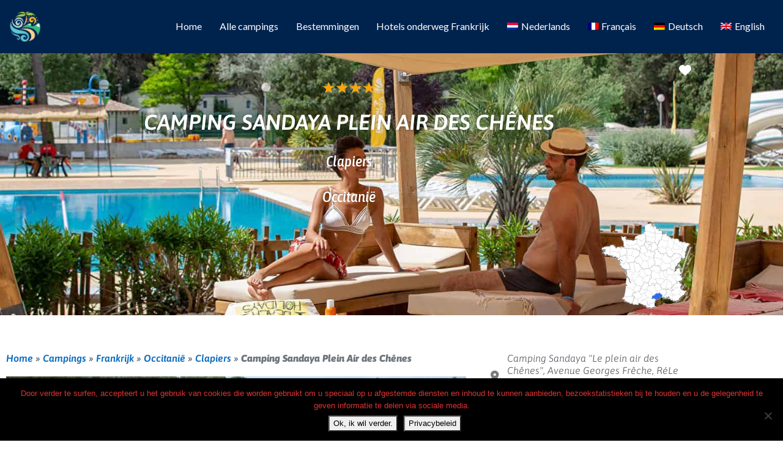

--- FILE ---
content_type: text/html; charset=UTF-8
request_url: https://www.campingsfrankrijk.net/camping/occitanie/clapiers/camping-sandaya-plein-air-des-chenes/
body_size: 63183
content:
<!DOCTYPE html>
<html lang="nl-NL" class="no-js bsui">
<head>
	<meta charset="UTF-8">
	<meta name="viewport" content="width=device-width">
	<link rel="profile" href="http://gmpg.org/xfn/11">
	<link rel="pingback" href="https://www.campingsfrankrijk.net/xmlrpc.php">
	<meta name='robots' content='index, follow, max-image-preview:large, max-snippet:-1, max-video-preview:-1' />

	<!-- This site is optimized with the Yoast SEO plugin v26.7 - https://yoast.com/wordpress/plugins/seo/ -->
	<title>Camping Plein Air des Chênes in Clapiers, Occitanië, Frankrijk</title>
<link data-rocket-prefetch href="https://tm.tradetracker.net" rel="dns-prefetch">
<link data-rocket-prefetch href="https://reservation.secureholiday.net" rel="dns-prefetch">
<link data-rocket-prefetch href="https://v9m2g4v8.delivery.rocketcdn.me" rel="dns-prefetch">
<link data-rocket-prefetch href="https://fonts.googleapis.com" rel="dns-prefetch">
<link data-rocket-prefetch href="https://use.fontawesome.com" rel="dns-prefetch">
<link data-rocket-prefetch href="https://www.googletagmanager.com" rel="dns-prefetch"><link rel="preload" data-rocket-preload as="image" href="https://v9m2g4v8.delivery.rocketcdn.me/wp-content/uploads/2019/09/Camping-Sandaya-Plein-Air-des-Ch%C3%AAnes-terras-zwembad.jpg" fetchpriority="high">
	<meta name="description" content="Camping Sandaya Plein Air des Chênes in Clapiers. Op slecht 5 minuten van het centrum van Montpellier ligt deze 4 sterren gezinscamping met een groot" />
	<link rel="canonical" href="https://www.campingsfrankrijk.net/camping/occitanie/clapiers/camping-sandaya-plein-air-des-chenes/" />
	<meta property="og:locale" content="nl_NL" />
	<meta property="og:type" content="article" />
	<meta property="og:title" content="Camping Plein Air des Chênes in Clapiers, Occitanië, Frankrijk" />
	<meta property="og:description" content="Camping Sandaya Plein Air des Chênes in Clapiers. Op slecht 5 minuten van het centrum van Montpellier ligt deze 4 sterren gezinscamping met een groot" />
	<meta property="og:url" content="https://www.campingsfrankrijk.net/camping/occitanie/clapiers/camping-sandaya-plein-air-des-chenes/" />
	<meta property="og:site_name" content="Campings Frankrijk.net" />
	<meta property="article:publisher" content="https://www.facebook.com/Campingsfrankrijknet-2295648174006549" />
	<meta property="article:modified_time" content="2025-11-22T14:07:01+00:00" />
	<meta property="og:image" content="https://v9m2g4v8.delivery.rocketcdn.me/wp-content/uploads/2019/09/Camping-Sandaya-Plein-Air-des-Chênes-terras-zwembad.jpg" />
	<meta property="og:image:width" content="1536" />
	<meta property="og:image:height" content="1024" />
	<meta property="og:image:type" content="image/jpeg" />
	<meta name="twitter:card" content="summary_large_image" />
	<meta name="twitter:label1" content="Geschatte leestijd" />
	<meta name="twitter:data1" content="1 minuut" />
	<script type="application/ld+json" class="yoast-schema-graph">{"@context":"https://schema.org","@graph":[{"@type":"WebPage","@id":"https://www.campingsfrankrijk.net/camping/occitanie/clapiers/camping-sandaya-plein-air-des-chenes/","url":"https://www.campingsfrankrijk.net/camping/occitanie/clapiers/camping-sandaya-plein-air-des-chenes/","name":"Camping Plein Air des Chênes in Clapiers, Occitanië, Frankrijk","isPartOf":{"@id":"https://www.campingsfrankrijk.net/#website"},"primaryImageOfPage":{"@id":"https://www.campingsfrankrijk.net/camping/occitanie/clapiers/camping-sandaya-plein-air-des-chenes/#primaryimage"},"image":{"@id":"https://www.campingsfrankrijk.net/camping/occitanie/clapiers/camping-sandaya-plein-air-des-chenes/#primaryimage"},"thumbnailUrl":"https://v9m2g4v8.delivery.rocketcdn.me/wp-content/uploads/2019/09/Camping-Sandaya-Plein-Air-des-Chênes-terras-zwembad.jpg","datePublished":"2019-09-28T14:43:57+00:00","dateModified":"2025-11-22T14:07:01+00:00","description":"Camping Sandaya Plein Air des Chênes in Clapiers. Op slecht 5 minuten van het centrum van Montpellier ligt deze 4 sterren gezinscamping met een groot","breadcrumb":{"@id":"https://www.campingsfrankrijk.net/camping/occitanie/clapiers/camping-sandaya-plein-air-des-chenes/#breadcrumb"},"inLanguage":"nl-NL","potentialAction":[{"@type":"ReadAction","target":["https://www.campingsfrankrijk.net/camping/occitanie/clapiers/camping-sandaya-plein-air-des-chenes/"]}]},{"@type":"ImageObject","inLanguage":"nl-NL","@id":"https://www.campingsfrankrijk.net/camping/occitanie/clapiers/camping-sandaya-plein-air-des-chenes/#primaryimage","url":"https://v9m2g4v8.delivery.rocketcdn.me/wp-content/uploads/2019/09/Camping-Sandaya-Plein-Air-des-Chênes-terras-zwembad.jpg","contentUrl":"https://v9m2g4v8.delivery.rocketcdn.me/wp-content/uploads/2019/09/Camping-Sandaya-Plein-Air-des-Chênes-terras-zwembad.jpg","width":1536,"height":1024},{"@type":"BreadcrumbList","@id":"https://www.campingsfrankrijk.net/camping/occitanie/clapiers/camping-sandaya-plein-air-des-chenes/#breadcrumb","itemListElement":[{"@type":"ListItem","position":1,"name":"Home","item":"https://www.campingsfrankrijk.net/"},{"@type":"ListItem","position":2,"name":"Campings","item":"https://www.campingsfrankrijk.net/camping/"},{"@type":"ListItem","position":3,"name":"Frankrijk","item":"https://www.campingsfrankrijk.net/camping/frankrijk-1/"},{"@type":"ListItem","position":4,"name":"Occitanië","item":"https://www.campingsfrankrijk.net/camping/frankrijk-1/occitanie/"},{"@type":"ListItem","position":5,"name":"Clapiers","item":"https://www.campingsfrankrijk.net/camping/frankrijk-1/occitanie/clapiers/"},{"@type":"ListItem","position":6,"name":"Camping Sandaya Plein Air des Chênes"}]},{"@type":"WebSite","@id":"https://www.campingsfrankrijk.net/#website","url":"https://www.campingsfrankrijk.net/","name":"Campings Frankrijk.net","description":"Waar ga jij kamperen in Frankrijk?","publisher":{"@id":"https://www.campingsfrankrijk.net/#organization"},"potentialAction":[{"@type":"SearchAction","target":{"@type":"EntryPoint","urlTemplate":"https://www.campingsfrankrijk.net/?s={search_term_string}"},"query-input":{"@type":"PropertyValueSpecification","valueRequired":true,"valueName":"search_term_string"}}],"inLanguage":"nl-NL"},{"@type":"Organization","@id":"https://www.campingsfrankrijk.net/#organization","name":"Campings Frankrijk.net","url":"https://www.campingsfrankrijk.net/","logo":{"@type":"ImageObject","inLanguage":"nl-NL","@id":"https://www.campingsfrankrijk.net/#/schema/logo/image/","url":"https://www.campingsfrankrijk.net/wp-content/uploads/2019/09/FB-logo.jpg","contentUrl":"https://www.campingsfrankrijk.net/wp-content/uploads/2019/09/FB-logo.jpg","width":272,"height":276,"caption":"Campings Frankrijk.net"},"image":{"@id":"https://www.campingsfrankrijk.net/#/schema/logo/image/"},"sameAs":["https://www.facebook.com/Campingsfrankrijknet-2295648174006549","https://www.instagram.com/campingsfrankrijknet/","https://www.linkedin.com/in/lon-imming-19947444/","https://nl.pinterest.com/campingsfrankrijk/","https://www.youtube.com/channel/UCOXS7t5r3gnpdHD_B5S4TmQ"]}]}</script>
	<!-- / Yoast SEO plugin. -->


<link rel='dns-prefetch' href='//fonts.googleapis.com' />
<link rel='dns-prefetch' href='//use.fontawesome.com' />
<link rel="alternate" type="application/rss+xml" title="Campings Frankrijk.net &raquo; feed" href="https://www.campingsfrankrijk.net/feed/" />
<link rel="alternate" type="application/rss+xml" title="Campings Frankrijk.net &raquo; reacties feed" href="https://www.campingsfrankrijk.net/comments/feed/" />
<link rel="alternate" type="application/rss+xml" title="Campings Frankrijk.net &raquo; Camping Sandaya Plein Air des Chênes reacties feed" href="https://www.campingsfrankrijk.net/camping/occitanie/clapiers/camping-sandaya-plein-air-des-chenes/feed/" />
<link rel="alternate" title="oEmbed (JSON)" type="application/json+oembed" href="https://www.campingsfrankrijk.net/wp-json/oembed/1.0/embed?url=https%3A%2F%2Fwww.campingsfrankrijk.net%2Fcamping%2Foccitanie%2Fclapiers%2Fcamping-sandaya-plein-air-des-chenes%2F" />
<link rel="alternate" title="oEmbed (XML)" type="text/xml+oembed" href="https://www.campingsfrankrijk.net/wp-json/oembed/1.0/embed?url=https%3A%2F%2Fwww.campingsfrankrijk.net%2Fcamping%2Foccitanie%2Fclapiers%2Fcamping-sandaya-plein-air-des-chenes%2F&#038;format=xml" />
<style id='wp-img-auto-sizes-contain-inline-css' type='text/css'>
img:is([sizes=auto i],[sizes^="auto," i]){contain-intrinsic-size:3000px 1500px}
/*# sourceURL=wp-img-auto-sizes-contain-inline-css */
</style>
<link rel='stylesheet' id='ayecode-ui-css' href='https://v9m2g4v8.delivery.rocketcdn.me/wp-content/plugins/geodirectory/vendor/ayecode/wp-ayecode-ui/assets/css/ayecode-ui-compatibility.css?ver=0.2.42' type='text/css' media='all' />
<style id='ayecode-ui-inline-css' type='text/css'>
body.modal-open #wpadminbar{z-index:999}.embed-responsive-16by9 .fluid-width-video-wrapper{padding:0!important;position:initial}
															.ds-top-header {
				color: ;
			}
					.ds-top-header a,
			.ds-top-header a:visited {
				color: #FFFFFF !important;
			}
					.ds-top-header a:hover {
				color: #E8E8E8 !important;
			}
					.ds-top-header {
				background-color: #202020;
			}
												.site-header hgroup a {
				color:   !important;
			}
					.site-header a, .site-header a:visited {
				color: #ffffff !important;
			}
					.site-header a:hover, .site-header a:focus, .site-header a:active, .site-header a:visited:hover, .site-header a:visited:focus, .site-header a:visited:active {
				color: #E8E8E8  !important;
			}
						.site-header {
				background-color: #00234e;
			}
									#primary-nav ul .sub-menu a,#primary-nav ul .sub-menu, #primary-nav ul.greedy-links {
				background-color: #00234e;
			}
	#primary-nav ul.greedy-links:before{
	display:none;
	}
					#primary-nav ul .sub-menu a:hover, #primary-nav ul.greedy-links a:hover {
				background-color: #464646;
			}
			@media (max-width: 992px) {
				#primary-nav ul li a:hover {
					background: #464646;
				}
			}
												h1, .h1, h2, .h2, h3, .h3, h4, .h4, h5, .h5, h6, .h6, #simplemodal-container h3 {
				color: #0b6bbf;
			}
			#simplemodal-container h3 {
				font-family: 'Lato','Helvetica Neue',Helvetica,Arial,sans-serif;
			}

		.bsui a:not(.btn) {
	color: #0b6bbf;
	}
		.bsui a:not(.btn):hover,
	.bsui a:not(.btn):visited:hover,
	.bsui a:not(.btn):focus,
	.bsui a:not(.btn):active {
	color: #789dbf;
	}
		.bsui a:not(.btn):visited {
	color: #0b6bbf;
	}


								.bsui .content-box, .bsui .content .entry, .bsui #geodir_content, .bsui .sidebar .widget, .bsui .geodir-content-left .geodir-company_info, .bsui .geodir-content-right .geodir-company_info, .bsui .geodir_full_page .geodir-category-list-in, .bsui .geodir_full_page .geodir-loc-bar {
				background-color: #FFFFFF;
				border-color: #FFFFFF !important;
			}
										.bsui body {
				font-family: 'Lato','Helvetica Neue',Helvetica,Arial,sans-serif;
				font-size: 16px;
				line-height: 20px;
				color: #6c757d;
	background-color: #FFFFFF;
			}
							bsui p {
				line-height: 22px;
			}
								.footer-widgets {
				color: #ffffff;
			}
					.footer-widgets h1,
			.footer-widgets .h1,
			.footer-widgets h2,
			.footer-widgets .h2,
			.footer-widgets h3,
			.footer-widgets .h3,
			.footer-widgets h4,
			.footer-widgets .h4,
			.footer-widgets h5,
			.footer-widgets .h5,
			.footer-widgets h6,
			.footer-widgets .h6 {
				color: #ffffff;
			}
					.footer-widgets a {
				color: #ffffff;
			}
					.footer-widgets a:hover,
			.footer-widgets a:visited:hover,
			.footer-widgets a:focus,
			.footer-widgets a:active {
				color: #ffffff;
			}
					.footer-widgets a:visited {
				color: #ffffff;
			}
						#footer .footer-widgets {
				background-color: #00234e;
				border-top-color:  !important;
				border-bottom-color: #00234e !important;
			}
													#footer .copyright {
				color: #ffffff;
			}
			#footer .copyright a {
				color: #ffffff;
			}
			#footer .copyright a:hover,
	#footer .copyright a:visited:hover,
	#footer .copyright a:focus,
	#footer .copyright a:active {
				color: #ffffff;
			}
			#footer .copyright a:visited {
				color: #ffffff;
			}
				#footer .copyright {
				background-color: #00234e;
				border-top: 1px solid #151515;
				border-top-color: #00234e !important;
			}
										.fullwidth-sidebar-container .geodir-wgt-map,
	.fullwidth-sidebar-container .geodir-post-slider{
	padding: 0;
	}
		ul,li{
		list-style: none;
		padding-left: 0;
	}
	/* =WordPress Core
	-------------------------------------------------------------- */
	.alignnone {
	margin: 5px 20px 20px 0;
	}

	.aligncenter,
	div.aligncenter {
	display: block;
	margin: 5px auto 5px auto;
	}

	.alignright {
	float:right;
	}

	.alignleft {
	float: left;
	}

	a img.alignright {
	float: right;
	margin: 5px 0 20px 20px;
	}

	a img.alignnone {
	margin: 5px 20px 20px 0;
	}

	a img.alignleft {
	float: left;
	margin: 5px 20px 20px 0;
	}

	a img.aligncenter {
	display: block;
	margin-left: auto;
	margin-right: auto;
	}

	.wp-caption {
	background: #fff;
	border: 1px solid #f0f0f0;
	max-width: 96%; /* Image does not overflow the content area */
	padding: 5px 3px 10px;
	text-align: center;
	}

	.wp-caption.alignnone {
	margin: 5px 20px 20px 0;
	}

	.wp-caption.alignleft {
	margin: 5px 20px 20px 0;
	}

	.wp-caption.alignright {
	margin: 5px 0 20px 20px;
	}

	.wp-caption img {
	border: 0 none;
	height: auto;
	margin: 0;
	max-width: 98.5%;
	padding: 0;
	width: auto;
	}

	.wp-caption p.wp-caption-text {
	font-size: 11px;
	line-height: 17px;
	margin: 0;
	padding: 0 4px 5px;
	}

	/* Text meant only for screen readers. */
	.screen-reader-text {
	border: 0;
	clip: rect(1px, 1px, 1px, 1px);
	clip-path: inset(50%);
	height: 1px;
	margin: -1px;
	overflow: hidden;
	padding: 0;
	position: absolute !important;
	width: 1px;
	word-wrap: normal !important; /* Many screen reader and browser combinations announce broken words as they would appear visually. */
	}

	.screen-reader-text:focus {
	background-color: #eee;
	clip: auto !important;
	clip-path: none;
	color: #444;
	display: block;
	font-size: 1em;
	height: auto;
	left: 5px;
	line-height: normal;
	padding: 15px 23px 14px;
	text-decoration: none;
	top: 5px;
	width: auto;
	z-index: 100000;
	/* Above WP toolbar. */
	}
.featured-area .gd-categories-widget .geodir-cat-list-tax{
    display: none;
}
		
/*# sourceURL=ayecode-ui-inline-css */
</style>
<style id='wp-emoji-styles-inline-css' type='text/css'>

	img.wp-smiley, img.emoji {
		display: inline !important;
		border: none !important;
		box-shadow: none !important;
		height: 1em !important;
		width: 1em !important;
		margin: 0 0.07em !important;
		vertical-align: -0.1em !important;
		background: none !important;
		padding: 0 !important;
	}
/*# sourceURL=wp-emoji-styles-inline-css */
</style>
<link rel='stylesheet' id='wp-block-library-css' href='https://v9m2g4v8.delivery.rocketcdn.me/wp-includes/css/dist/block-library/style.min.css?ver=6.9' type='text/css' media='all' />
<style id='classic-theme-styles-inline-css' type='text/css'>
/*! This file is auto-generated */
.wp-block-button__link{color:#fff;background-color:#32373c;border-radius:9999px;box-shadow:none;text-decoration:none;padding:calc(.667em + 2px) calc(1.333em + 2px);font-size:1.125em}.wp-block-file__button{background:#32373c;color:#fff;text-decoration:none}
/*# sourceURL=/wp-includes/css/classic-themes.min.css */
</style>
<style id='global-styles-inline-css' type='text/css'>
:root{--wp--preset--aspect-ratio--square: 1;--wp--preset--aspect-ratio--4-3: 4/3;--wp--preset--aspect-ratio--3-4: 3/4;--wp--preset--aspect-ratio--3-2: 3/2;--wp--preset--aspect-ratio--2-3: 2/3;--wp--preset--aspect-ratio--16-9: 16/9;--wp--preset--aspect-ratio--9-16: 9/16;--wp--preset--color--black: #000000;--wp--preset--color--cyan-bluish-gray: #abb8c3;--wp--preset--color--white: #ffffff;--wp--preset--color--pale-pink: #f78da7;--wp--preset--color--vivid-red: #cf2e2e;--wp--preset--color--luminous-vivid-orange: #ff6900;--wp--preset--color--luminous-vivid-amber: #fcb900;--wp--preset--color--light-green-cyan: #7bdcb5;--wp--preset--color--vivid-green-cyan: #00d084;--wp--preset--color--pale-cyan-blue: #8ed1fc;--wp--preset--color--vivid-cyan-blue: #0693e3;--wp--preset--color--vivid-purple: #9b51e0;--wp--preset--gradient--vivid-cyan-blue-to-vivid-purple: linear-gradient(135deg,rgb(6,147,227) 0%,rgb(155,81,224) 100%);--wp--preset--gradient--light-green-cyan-to-vivid-green-cyan: linear-gradient(135deg,rgb(122,220,180) 0%,rgb(0,208,130) 100%);--wp--preset--gradient--luminous-vivid-amber-to-luminous-vivid-orange: linear-gradient(135deg,rgb(252,185,0) 0%,rgb(255,105,0) 100%);--wp--preset--gradient--luminous-vivid-orange-to-vivid-red: linear-gradient(135deg,rgb(255,105,0) 0%,rgb(207,46,46) 100%);--wp--preset--gradient--very-light-gray-to-cyan-bluish-gray: linear-gradient(135deg,rgb(238,238,238) 0%,rgb(169,184,195) 100%);--wp--preset--gradient--cool-to-warm-spectrum: linear-gradient(135deg,rgb(74,234,220) 0%,rgb(151,120,209) 20%,rgb(207,42,186) 40%,rgb(238,44,130) 60%,rgb(251,105,98) 80%,rgb(254,248,76) 100%);--wp--preset--gradient--blush-light-purple: linear-gradient(135deg,rgb(255,206,236) 0%,rgb(152,150,240) 100%);--wp--preset--gradient--blush-bordeaux: linear-gradient(135deg,rgb(254,205,165) 0%,rgb(254,45,45) 50%,rgb(107,0,62) 100%);--wp--preset--gradient--luminous-dusk: linear-gradient(135deg,rgb(255,203,112) 0%,rgb(199,81,192) 50%,rgb(65,88,208) 100%);--wp--preset--gradient--pale-ocean: linear-gradient(135deg,rgb(255,245,203) 0%,rgb(182,227,212) 50%,rgb(51,167,181) 100%);--wp--preset--gradient--electric-grass: linear-gradient(135deg,rgb(202,248,128) 0%,rgb(113,206,126) 100%);--wp--preset--gradient--midnight: linear-gradient(135deg,rgb(2,3,129) 0%,rgb(40,116,252) 100%);--wp--preset--font-size--small: 13px;--wp--preset--font-size--medium: 20px;--wp--preset--font-size--large: 36px;--wp--preset--font-size--x-large: 42px;--wp--preset--spacing--20: 0.44rem;--wp--preset--spacing--30: 0.67rem;--wp--preset--spacing--40: 1rem;--wp--preset--spacing--50: 1.5rem;--wp--preset--spacing--60: 2.25rem;--wp--preset--spacing--70: 3.38rem;--wp--preset--spacing--80: 5.06rem;--wp--preset--shadow--natural: 6px 6px 9px rgba(0, 0, 0, 0.2);--wp--preset--shadow--deep: 12px 12px 50px rgba(0, 0, 0, 0.4);--wp--preset--shadow--sharp: 6px 6px 0px rgba(0, 0, 0, 0.2);--wp--preset--shadow--outlined: 6px 6px 0px -3px rgb(255, 255, 255), 6px 6px rgb(0, 0, 0);--wp--preset--shadow--crisp: 6px 6px 0px rgb(0, 0, 0);}:where(.is-layout-flex){gap: 0.5em;}:where(.is-layout-grid){gap: 0.5em;}body .is-layout-flex{display: flex;}.is-layout-flex{flex-wrap: wrap;align-items: center;}.is-layout-flex > :is(*, div){margin: 0;}body .is-layout-grid{display: grid;}.is-layout-grid > :is(*, div){margin: 0;}:where(.wp-block-columns.is-layout-flex){gap: 2em;}:where(.wp-block-columns.is-layout-grid){gap: 2em;}:where(.wp-block-post-template.is-layout-flex){gap: 1.25em;}:where(.wp-block-post-template.is-layout-grid){gap: 1.25em;}.has-black-color{color: var(--wp--preset--color--black) !important;}.has-cyan-bluish-gray-color{color: var(--wp--preset--color--cyan-bluish-gray) !important;}.has-white-color{color: var(--wp--preset--color--white) !important;}.has-pale-pink-color{color: var(--wp--preset--color--pale-pink) !important;}.has-vivid-red-color{color: var(--wp--preset--color--vivid-red) !important;}.has-luminous-vivid-orange-color{color: var(--wp--preset--color--luminous-vivid-orange) !important;}.has-luminous-vivid-amber-color{color: var(--wp--preset--color--luminous-vivid-amber) !important;}.has-light-green-cyan-color{color: var(--wp--preset--color--light-green-cyan) !important;}.has-vivid-green-cyan-color{color: var(--wp--preset--color--vivid-green-cyan) !important;}.has-pale-cyan-blue-color{color: var(--wp--preset--color--pale-cyan-blue) !important;}.has-vivid-cyan-blue-color{color: var(--wp--preset--color--vivid-cyan-blue) !important;}.has-vivid-purple-color{color: var(--wp--preset--color--vivid-purple) !important;}.has-black-background-color{background-color: var(--wp--preset--color--black) !important;}.has-cyan-bluish-gray-background-color{background-color: var(--wp--preset--color--cyan-bluish-gray) !important;}.has-white-background-color{background-color: var(--wp--preset--color--white) !important;}.has-pale-pink-background-color{background-color: var(--wp--preset--color--pale-pink) !important;}.has-vivid-red-background-color{background-color: var(--wp--preset--color--vivid-red) !important;}.has-luminous-vivid-orange-background-color{background-color: var(--wp--preset--color--luminous-vivid-orange) !important;}.has-luminous-vivid-amber-background-color{background-color: var(--wp--preset--color--luminous-vivid-amber) !important;}.has-light-green-cyan-background-color{background-color: var(--wp--preset--color--light-green-cyan) !important;}.has-vivid-green-cyan-background-color{background-color: var(--wp--preset--color--vivid-green-cyan) !important;}.has-pale-cyan-blue-background-color{background-color: var(--wp--preset--color--pale-cyan-blue) !important;}.has-vivid-cyan-blue-background-color{background-color: var(--wp--preset--color--vivid-cyan-blue) !important;}.has-vivid-purple-background-color{background-color: var(--wp--preset--color--vivid-purple) !important;}.has-black-border-color{border-color: var(--wp--preset--color--black) !important;}.has-cyan-bluish-gray-border-color{border-color: var(--wp--preset--color--cyan-bluish-gray) !important;}.has-white-border-color{border-color: var(--wp--preset--color--white) !important;}.has-pale-pink-border-color{border-color: var(--wp--preset--color--pale-pink) !important;}.has-vivid-red-border-color{border-color: var(--wp--preset--color--vivid-red) !important;}.has-luminous-vivid-orange-border-color{border-color: var(--wp--preset--color--luminous-vivid-orange) !important;}.has-luminous-vivid-amber-border-color{border-color: var(--wp--preset--color--luminous-vivid-amber) !important;}.has-light-green-cyan-border-color{border-color: var(--wp--preset--color--light-green-cyan) !important;}.has-vivid-green-cyan-border-color{border-color: var(--wp--preset--color--vivid-green-cyan) !important;}.has-pale-cyan-blue-border-color{border-color: var(--wp--preset--color--pale-cyan-blue) !important;}.has-vivid-cyan-blue-border-color{border-color: var(--wp--preset--color--vivid-cyan-blue) !important;}.has-vivid-purple-border-color{border-color: var(--wp--preset--color--vivid-purple) !important;}.has-vivid-cyan-blue-to-vivid-purple-gradient-background{background: var(--wp--preset--gradient--vivid-cyan-blue-to-vivid-purple) !important;}.has-light-green-cyan-to-vivid-green-cyan-gradient-background{background: var(--wp--preset--gradient--light-green-cyan-to-vivid-green-cyan) !important;}.has-luminous-vivid-amber-to-luminous-vivid-orange-gradient-background{background: var(--wp--preset--gradient--luminous-vivid-amber-to-luminous-vivid-orange) !important;}.has-luminous-vivid-orange-to-vivid-red-gradient-background{background: var(--wp--preset--gradient--luminous-vivid-orange-to-vivid-red) !important;}.has-very-light-gray-to-cyan-bluish-gray-gradient-background{background: var(--wp--preset--gradient--very-light-gray-to-cyan-bluish-gray) !important;}.has-cool-to-warm-spectrum-gradient-background{background: var(--wp--preset--gradient--cool-to-warm-spectrum) !important;}.has-blush-light-purple-gradient-background{background: var(--wp--preset--gradient--blush-light-purple) !important;}.has-blush-bordeaux-gradient-background{background: var(--wp--preset--gradient--blush-bordeaux) !important;}.has-luminous-dusk-gradient-background{background: var(--wp--preset--gradient--luminous-dusk) !important;}.has-pale-ocean-gradient-background{background: var(--wp--preset--gradient--pale-ocean) !important;}.has-electric-grass-gradient-background{background: var(--wp--preset--gradient--electric-grass) !important;}.has-midnight-gradient-background{background: var(--wp--preset--gradient--midnight) !important;}.has-small-font-size{font-size: var(--wp--preset--font-size--small) !important;}.has-medium-font-size{font-size: var(--wp--preset--font-size--medium) !important;}.has-large-font-size{font-size: var(--wp--preset--font-size--large) !important;}.has-x-large-font-size{font-size: var(--wp--preset--font-size--x-large) !important;}
:where(.wp-block-post-template.is-layout-flex){gap: 1.25em;}:where(.wp-block-post-template.is-layout-grid){gap: 1.25em;}
:where(.wp-block-term-template.is-layout-flex){gap: 1.25em;}:where(.wp-block-term-template.is-layout-grid){gap: 1.25em;}
:where(.wp-block-columns.is-layout-flex){gap: 2em;}:where(.wp-block-columns.is-layout-grid){gap: 2em;}
:root :where(.wp-block-pullquote){font-size: 1.5em;line-height: 1.6;}
/*# sourceURL=global-styles-inline-css */
</style>
<link rel='stylesheet' id='cookie-notice-front-css' href='https://v9m2g4v8.delivery.rocketcdn.me/wp-content/plugins/cookie-notice/css/front.min.css?ver=2.5.11' type='text/css' media='all' />
<link rel='stylesheet' id='wpml-legacy-vertical-list-0-css' href='https://v9m2g4v8.delivery.rocketcdn.me/wp-content/plugins/sitepress-multilingual-cms/templates/language-switchers/legacy-list-vertical/style.min.css?ver=1' type='text/css' media='all' />
<link rel='stylesheet' id='wpml-legacy-post-translations-0-css' href='https://v9m2g4v8.delivery.rocketcdn.me/wp-content/plugins/sitepress-multilingual-cms/templates/language-switchers/legacy-post-translations/style.min.css?ver=1' type='text/css' media='all' />
<link rel='stylesheet' id='wpml-menu-item-0-css' href='https://v9m2g4v8.delivery.rocketcdn.me/wp-content/plugins/sitepress-multilingual-cms/templates/language-switchers/menu-item/style.min.css?ver=1' type='text/css' media='all' />
<link rel='stylesheet' id='cms-navigation-style-base-css' href='https://v9m2g4v8.delivery.rocketcdn.me/wp-content/plugins/wpml-cms-nav/res/css/cms-navigation-base.css?ver=1.5.6' type='text/css' media='screen' />
<link rel='stylesheet' id='cms-navigation-style-css' href='https://v9m2g4v8.delivery.rocketcdn.me/wp-content/plugins/wpml-cms-nav/res/css/cms-navigation.css?ver=1.5.6' type='text/css' media='screen' />
<link rel='stylesheet' id='e-animation-slideInRight-css' href='https://v9m2g4v8.delivery.rocketcdn.me/wp-content/plugins/elementor/assets/lib/animations/styles/slideInRight.min.css?ver=3.34.1' type='text/css' media='all' />
<link rel='stylesheet' id='elementor-frontend-css' href='https://v9m2g4v8.delivery.rocketcdn.me/wp-content/plugins/elementor/assets/css/frontend.min.css?ver=3.34.1' type='text/css' media='all' />
<style id='elementor-frontend-inline-css' type='text/css'>
.elementor-4213 .elementor-element.elementor-element-194f90e8:not(.elementor-motion-effects-element-type-background), .elementor-4213 .elementor-element.elementor-element-194f90e8 > .elementor-motion-effects-container > .elementor-motion-effects-layer{background-image:url("https://v9m2g4v8.delivery.rocketcdn.me/wp-content/uploads/2019/09/Camping-Sandaya-Plein-Air-des-Chênes-terras-zwembad.jpg");}
/*# sourceURL=elementor-frontend-inline-css */
</style>
<link rel='stylesheet' id='e-popup-css' href='https://v9m2g4v8.delivery.rocketcdn.me/wp-content/plugins/elementor-pro/assets/css/conditionals/popup.min.css?ver=3.34.0' type='text/css' media='all' />
<link rel='stylesheet' id='swiper-css' href='https://v9m2g4v8.delivery.rocketcdn.me/wp-content/plugins/elementor/assets/lib/swiper/v8/css/swiper.min.css?ver=8.4.5' type='text/css' media='all' />
<link rel='stylesheet' id='e-swiper-css' href='https://v9m2g4v8.delivery.rocketcdn.me/wp-content/plugins/elementor/assets/css/conditionals/e-swiper.min.css?ver=3.34.1' type='text/css' media='all' />
<link rel='stylesheet' id='widget-star-rating-css' href='https://v9m2g4v8.delivery.rocketcdn.me/wp-content/plugins/elementor/assets/css/widget-star-rating.min.css?ver=3.34.1' type='text/css' media='all' />
<link rel='stylesheet' id='widget-heading-css' href='https://v9m2g4v8.delivery.rocketcdn.me/wp-content/plugins/elementor/assets/css/widget-heading.min.css?ver=3.34.1' type='text/css' media='all' />
<link rel='stylesheet' id='widget-image-css' href='https://v9m2g4v8.delivery.rocketcdn.me/wp-content/plugins/elementor/assets/css/widget-image.min.css?ver=3.34.1' type='text/css' media='all' />
<link rel='stylesheet' id='widget-breadcrumbs-css' href='https://v9m2g4v8.delivery.rocketcdn.me/wp-content/plugins/elementor-pro/assets/css/widget-breadcrumbs.min.css?ver=3.34.0' type='text/css' media='all' />
<link rel='stylesheet' id='widget-icon-list-css' href='https://v9m2g4v8.delivery.rocketcdn.me/wp-content/plugins/elementor/assets/css/widget-icon-list.min.css?ver=3.34.1' type='text/css' media='all' />
<link rel='stylesheet' id='widget-spacer-css' href='https://v9m2g4v8.delivery.rocketcdn.me/wp-content/plugins/elementor/assets/css/widget-spacer.min.css?ver=3.34.1' type='text/css' media='all' />
<link rel='stylesheet' id='widget-share-buttons-css' href='https://v9m2g4v8.delivery.rocketcdn.me/wp-content/plugins/elementor-pro/assets/css/widget-share-buttons.min.css?ver=3.34.0' type='text/css' media='all' />
<link rel='stylesheet' id='e-apple-webkit-css' href='https://v9m2g4v8.delivery.rocketcdn.me/wp-content/plugins/elementor/assets/css/conditionals/apple-webkit.min.css?ver=3.34.1' type='text/css' media='all' />
<link rel='stylesheet' id='elementor-icons-shared-0-css' href='https://v9m2g4v8.delivery.rocketcdn.me/wp-content/plugins/elementor/assets/lib/font-awesome/css/fontawesome.min.css?ver=5.15.3' type='text/css' media='all' />
<link rel='stylesheet' id='elementor-icons-fa-solid-css' href='https://v9m2g4v8.delivery.rocketcdn.me/wp-content/plugins/elementor/assets/lib/font-awesome/css/solid.min.css?ver=5.15.3' type='text/css' media='all' />
<link rel='stylesheet' id='elementor-icons-fa-brands-css' href='https://v9m2g4v8.delivery.rocketcdn.me/wp-content/plugins/elementor/assets/lib/font-awesome/css/brands.min.css?ver=5.15.3' type='text/css' media='all' />
<link rel='stylesheet' id='widget-divider-css' href='https://v9m2g4v8.delivery.rocketcdn.me/wp-content/plugins/elementor/assets/css/widget-divider.min.css?ver=3.34.1' type='text/css' media='all' />
<link rel='stylesheet' id='elementor-icons-css' href='https://v9m2g4v8.delivery.rocketcdn.me/wp-content/plugins/elementor/assets/lib/eicons/css/elementor-icons.min.css?ver=5.45.0' type='text/css' media='all' />
<link rel='stylesheet' id='elementor-post-2940-css' href='https://v9m2g4v8.delivery.rocketcdn.me/wp-content/uploads/elementor/css/post-2940.css?ver=1768998539' type='text/css' media='all' />
<link rel='stylesheet' id='font-awesome-5-all-css' href='https://v9m2g4v8.delivery.rocketcdn.me/wp-content/plugins/elementor/assets/lib/font-awesome/css/all.min.css?ver=1.6.17' type='text/css' media='all' />
<link rel='stylesheet' id='font-awesome-4-shim-css' href='https://v9m2g4v8.delivery.rocketcdn.me/wp-content/plugins/elementor/assets/lib/font-awesome/css/v4-shims.min.css?ver=3.34.1' type='text/css' media='all' />
<link rel='stylesheet' id='elementor-post-61797-css' href='https://v9m2g4v8.delivery.rocketcdn.me/wp-content/uploads/elementor/css/post-61797.css?ver=1768998539' type='text/css' media='all' />
<link rel='stylesheet' id='elementor-post-4213-css' href='https://v9m2g4v8.delivery.rocketcdn.me/wp-content/uploads/elementor/css/post-4213.css?ver=1768998671' type='text/css' media='all' />
<link rel='stylesheet' id='tablepress-default-css' href='https://v9m2g4v8.delivery.rocketcdn.me/wp-content/plugins/tablepress/css/build/default.css?ver=3.2.6' type='text/css' media='all' />
<link rel='stylesheet' id='directory-theme_google_fonts-css' href='//fonts.googleapis.com/css?family=Lato:400,700' type='text/css' media='all' />
<link rel='stylesheet' id='font-awesome-css' href='https://use.fontawesome.com/releases/v6.7.2/css/all.css?wpfas=true' type='text/css' media='all' />
<link rel='stylesheet' id='elementor-gf-local-roboto-css' href='https://v9m2g4v8.delivery.rocketcdn.me/wp-content/uploads/elementor/google-fonts/css/roboto.css?ver=1738999366' type='text/css' media='all' />
<link rel='stylesheet' id='elementor-gf-local-robotoslab-css' href='https://v9m2g4v8.delivery.rocketcdn.me/wp-content/uploads/elementor/google-fonts/css/robotoslab.css?ver=1738999371' type='text/css' media='all' />
<link rel='stylesheet' id='elementor-gf-local-asapcondensed-css' href='https://v9m2g4v8.delivery.rocketcdn.me/wp-content/uploads/elementor/google-fonts/css/asapcondensed.css?ver=1738999373' type='text/css' media='all' />
<link rel='stylesheet' id='elementor-gf-local-asap-css' href='https://v9m2g4v8.delivery.rocketcdn.me/wp-content/uploads/elementor/google-fonts/css/asap.css?ver=1738999374' type='text/css' media='all' />
<link rel='stylesheet' id='elementor-icons-fa-regular-css' href='https://v9m2g4v8.delivery.rocketcdn.me/wp-content/plugins/elementor/assets/lib/font-awesome/css/regular.min.css?ver=5.15.3' type='text/css' media='all' />
<script type="text/javascript" src="https://v9m2g4v8.delivery.rocketcdn.me/wp-includes/js/jquery/jquery.min.js?ver=3.7.1" id="jquery-core-js"></script>
<script type="text/javascript" id="jquery-core-js-after">
/* <![CDATA[ */
window.gdSetMap = window.gdSetMap || 'osm';window.gdLoadMap = window.gdLoadMap || 'click';
//# sourceURL=jquery-core-js-after
/* ]]> */
</script>
<script type="text/javascript" src="https://v9m2g4v8.delivery.rocketcdn.me/wp-includes/js/jquery/jquery-migrate.min.js?ver=3.4.1" id="jquery-migrate-js"></script>
<script type="text/javascript" id="jquery-js-after">
/* <![CDATA[ */
window.gdSetMap = window.gdSetMap || 'osm';window.gdLoadMap = window.gdLoadMap || 'click';
//# sourceURL=jquery-js-after
/* ]]> */
</script>
<script type="text/javascript" src="https://v9m2g4v8.delivery.rocketcdn.me/wp-content/plugins/geodirectory/vendor/ayecode/wp-ayecode-ui/assets/js/select2.min.js?ver=4.0.11" id="select2-js"></script>
<script type="text/javascript" src="https://v9m2g4v8.delivery.rocketcdn.me/wp-content/plugins/geodirectory/vendor/ayecode/wp-ayecode-ui/assets/js/bootstrap.bundle.min.js?ver=0.2.42" id="bootstrap-js-bundle-js"></script>
<script type="text/javascript" id="bootstrap-js-bundle-js-after">
/* <![CDATA[ */
function aui_init_greedy_nav(){jQuery('nav.greedy').each(function(i,obj){if(jQuery(this).hasClass("being-greedy")){return true}jQuery(this).addClass('navbar-expand');var $vlinks='';var $dDownClass='';if(jQuery(this).find('.navbar-nav').length){if(jQuery(this).find('.navbar-nav').hasClass("being-greedy")){return true}$vlinks=jQuery(this).find('.navbar-nav').addClass("being-greedy w-100").removeClass('overflow-hidden')}else if(jQuery(this).find('.nav').length){if(jQuery(this).find('.nav').hasClass("being-greedy")){return true}$vlinks=jQuery(this).find('.nav').addClass("being-greedy w-100").removeClass('overflow-hidden');$dDownClass=' mt-2 '}else{return false}jQuery($vlinks).append('<li class="nav-item list-unstyled ml-auto greedy-btn d-none dropdown ">'+'<a href="javascript:void(0)" data-toggle="dropdown" class="nav-link"><i class="fas fa-ellipsis-h"></i> <span class="greedy-count badge badge-dark badge-pill"></span></a>'+'<ul class="greedy-links dropdown-menu  dropdown-menu-right '+$dDownClass+'"></ul>'+'</li>');var $hlinks=jQuery(this).find('.greedy-links');var $btn=jQuery(this).find('.greedy-btn');var numOfItems=0;var totalSpace=0;var closingTime=1000;var breakWidths=[];$vlinks.children().outerWidth(function(i,w){totalSpace+=w;numOfItems+=1;breakWidths.push(totalSpace)});var availableSpace,numOfVisibleItems,requiredSpace,buttonSpace,timer;function check(){buttonSpace=$btn.width();availableSpace=$vlinks.width()-10;numOfVisibleItems=$vlinks.children().length;requiredSpace=breakWidths[numOfVisibleItems-1];if(numOfVisibleItems>1&&requiredSpace>availableSpace){$vlinks.children().last().prev().prependTo($hlinks);numOfVisibleItems-=1;check()}else if(availableSpace>breakWidths[numOfVisibleItems]){$hlinks.children().first().insertBefore($btn);numOfVisibleItems+=1;check()}jQuery($btn).find(".greedy-count").html(numOfItems-numOfVisibleItems);if(numOfVisibleItems===numOfItems){$btn.addClass('d-none')}else $btn.removeClass('d-none')}jQuery(window).on("resize",function(){check()});check()})}function aui_select2_locale(){var aui_select2_params={"i18n_select_state_text":"Select an option\u2026","i18n_no_matches":"No matches found","i18n_ajax_error":"Loading failed","i18n_input_too_short_1":"Please enter 1 or more characters","i18n_input_too_short_n":"Please enter %item% or more characters","i18n_input_too_long_1":"Please delete 1 character","i18n_input_too_long_n":"Please delete %item% characters","i18n_selection_too_long_1":"You can only select 1 item","i18n_selection_too_long_n":"You can only select %item% items","i18n_load_more":"Loading more results\u2026","i18n_searching":"Searching\u2026"};return{language:{errorLoading:function(){return aui_select2_params.i18n_searching},inputTooLong:function(args){var overChars=args.input.length-args.maximum;if(1===overChars){return aui_select2_params.i18n_input_too_long_1}return aui_select2_params.i18n_input_too_long_n.replace('%item%',overChars)},inputTooShort:function(args){var remainingChars=args.minimum-args.input.length;if(1===remainingChars){return aui_select2_params.i18n_input_too_short_1}return aui_select2_params.i18n_input_too_short_n.replace('%item%',remainingChars)},loadingMore:function(){return aui_select2_params.i18n_load_more},maximumSelected:function(args){if(args.maximum===1){return aui_select2_params.i18n_selection_too_long_1}return aui_select2_params.i18n_selection_too_long_n.replace('%item%',args.maximum)},noResults:function(){return aui_select2_params.i18n_no_matches},searching:function(){return aui_select2_params.i18n_searching}}}}function aui_init_select2(){var select2_args=jQuery.extend({},aui_select2_locale());jQuery("select.aui-select2").each(function(){if(!jQuery(this).hasClass("select2-hidden-accessible")){jQuery(this).select2(select2_args)}})}function aui_time_ago(selector){var aui_timeago_params={"prefix_ago":"","suffix_ago":" ago","prefix_after":"after ","suffix_after":"","seconds":"less than a minute","minute":"about a minute","minutes":"%d minutes","hour":"about an hour","hours":"about %d hours","day":"a day","days":"%d days","month":"about a month","months":"%d months","year":"about a year","years":"%d years"};var templates={prefix:aui_timeago_params.prefix_ago,suffix:aui_timeago_params.suffix_ago,seconds:aui_timeago_params.seconds,minute:aui_timeago_params.minute,minutes:aui_timeago_params.minutes,hour:aui_timeago_params.hour,hours:aui_timeago_params.hours,day:aui_timeago_params.day,days:aui_timeago_params.days,month:aui_timeago_params.month,months:aui_timeago_params.months,year:aui_timeago_params.year,years:aui_timeago_params.years};var template=function(t,n){return templates[t]&&templates[t].replace(/%d/i,Math.abs(Math.round(n)))};var timer=function(time){if(!time)return;time=time.replace(/\.\d+/,"");time=time.replace(/-/,"/").replace(/-/,"/");time=time.replace(/T/," ").replace(/Z/," UTC");time=time.replace(/([\+\-]\d\d)\:?(\d\d)/," $1$2");time=new Date(time*1000||time);var now=new Date();var seconds=((now.getTime()-time)*.001)>>0;var minutes=seconds/60;var hours=minutes/60;var days=hours/24;var years=days/365;return templates.prefix+(seconds<45&&template('seconds',seconds)||seconds<90&&template('minute',1)||minutes<45&&template('minutes',minutes)||minutes<90&&template('hour',1)||hours<24&&template('hours',hours)||hours<42&&template('day',1)||days<30&&template('days',days)||days<45&&template('month',1)||days<365&&template('months',days/30)||years<1.5&&template('year',1)||template('years',years))+templates.suffix};var elements=document.getElementsByClassName(selector);if(selector&&elements&&elements.length){for(var i in elements){var $el=elements[i];if(typeof $el==='object'){$el.innerHTML='<i class="far fa-clock"></i> '+timer($el.getAttribute('title')||$el.getAttribute('datetime'))}}}setTimeout(function(){aui_time_ago(selector)},60000)}function aui_init_tooltips(){jQuery('[data-toggle="tooltip"]').tooltip();jQuery('[data-toggle="popover"]').popover();jQuery('[data-toggle="popover-html"]').popover({html:true});jQuery('[data-toggle="popover"],[data-toggle="popover-html"]').on('inserted.bs.popover',function(){jQuery('body > .popover').wrapAll("<div class='bsui' />")})}$aui_doing_init_flatpickr=false;function aui_init_flatpickr(){if(typeof jQuery.fn.flatpickr==="function"&&!$aui_doing_init_flatpickr){$aui_doing_init_flatpickr=true;try{flatpickr.localize({weekdays:{shorthand:['Sun','Mon','Tue','Wed','Thu','Fri','Sat'],longhand:['Sun','Mon','Tue','Wed','Thu','Fri','Sat'],},months:{shorthand:['Jan','Feb','Mar','Apr','May','Jun','Jul','Aug','Sep','Oct','Nov','Dec'],longhand:['January','February','March','April','May','June','July','August','September','October','November','December'],},daysInMonth:[31,28,31,30,31,30,31,31,30,31,30,31],firstDayOfWeek:1,ordinal:function(nth){var s=nth%100;if(s>3&&s<21)return"th";switch(s%10){case 1:return"st";case 2:return"nd";case 3:return"rd";default:return"th"}},rangeSeparator:' to ',weekAbbreviation:'Wk',scrollTitle:'Scroll to increment',toggleTitle:'Click to toggle',amPM:['AM','PM'],yearAriaLabel:'Year',hourAriaLabel:'Hour',minuteAriaLabel:'Minute',time_24hr:false})}catch(err){console.log(err.message)}jQuery('input[data-aui-init="flatpickr"]:not(.flatpickr-input)').flatpickr()}$aui_doing_init_flatpickr=false}$aui_doing_init_iconpicker=false;function aui_init_iconpicker(){if(typeof jQuery.fn.iconpicker==="function"&&!$aui_doing_init_iconpicker){$aui_doing_init_iconpicker=true;jQuery('input[data-aui-init="iconpicker"]:not(.iconpicker-input)').iconpicker()}$aui_doing_init_iconpicker=false}function aui_modal_iframe($title,$url,$footer,$dismissible,$class,$dialog_class,$body_class,responsive){if(!$body_class){$body_class='p-0'}var wClass='text-center position-absolute w-100 text-dark overlay overlay-white p-0 m-0 d-none d-flex justify-content-center align-items-center';var $body="",sClass="w-100 p-0 m-0";if(responsive){$body+='<div class="embed-responsive embed-responsive-16by9">';wClass+=' h-100';sClass+=' embed-responsive-item'}else{wClass+=' vh-100';sClass+=' vh-100'}$body+='<div class="ac-preview-loading '+wClass+'" style="left:0;top:0"><div class="spinner-border" role="status"></div></div>';$body+='<iframe id="embedModal-iframe" class="'+sClass+'" src="" width="100%" height="100%" frameborder="0" allowtransparency="true"></iframe>';if(responsive){$body+='</div>'}$m=aui_modal($title,$body,$footer,$dismissible,$class,$dialog_class,$body_class);jQuery($m).on('shown.bs.modal',function(e){iFrame=jQuery('#embedModal-iframe');jQuery('.ac-preview-loading').addClass('d-flex');iFrame.attr({src:$url});iFrame.load(function(){jQuery('.ac-preview-loading').removeClass('d-flex')})});return $m}function aui_modal($title,$body,$footer,$dismissible,$class,$dialog_class,$body_class){if(!$class){$class=''}if(!$dialog_class){$dialog_class=''}if(!$body){$body='<div class="text-center"><div class="spinner-border" role="status"></div></div>'}jQuery('.aui-modal').modal('hide').modal('dispose').remove();jQuery('.modal-backdrop').remove();var $modal='';$modal+='<div class="modal aui-modal fade shadow bsui '+$class+'" tabindex="-1">'+'<div class="modal-dialog modal-dialog-centered '+$dialog_class+'">'+'<div class="modal-content border-0 shadow">';if($title){$modal+='<div class="modal-header">'+'<h5 class="modal-title">'+$title+'</h5>';if($dismissible){$modal+='<button type="button" class="close" data-dismiss="modal" aria-label="Close">'+'<span aria-hidden="true">&times;</span>'+'</button>'}$modal+='</div>'}$modal+='<div class="modal-body '+$body_class+'">'+$body+'</div>';if($footer){$modal+='<div class="modal-footer">'+$footer+'</div>'}$modal+='</div>'+'</div>'+'</div>';jQuery('body').append($modal);return jQuery('.aui-modal').modal('hide').modal({})}function aui_conditional_fields(form){jQuery(form).find(".aui-conditional-field").each(function(){var $element_require=jQuery(this).data('element-require');if($element_require){$element_require=$element_require.replace("&#039;","'");$element_require=$element_require.replace("&quot;",'"');if(aui_check_form_condition($element_require,form)){jQuery(this).removeClass('d-none')}else{jQuery(this).addClass('d-none')}}})}function aui_check_form_condition(condition,form){if(form){condition=condition.replace(/\(form\)/g,"('"+form+"')")}return new Function("return "+condition+";")()}jQuery.fn.aui_isOnScreen=function(){var win=jQuery(window);var viewport={top:win.scrollTop(),left:win.scrollLeft()};viewport.right=viewport.left+win.width();viewport.bottom=viewport.top+win.height();var bounds=this.offset();bounds.right=bounds.left+this.outerWidth();bounds.bottom=bounds.top+this.outerHeight();return(!(viewport.right<bounds.left||viewport.left>bounds.right||viewport.bottom<bounds.top||viewport.top>bounds.bottom))};function aui_carousel_maybe_show_multiple_items($carousel){var $items={};var $item_count=0;if(!jQuery($carousel).find('.carousel-inner-original').length){jQuery($carousel).append('<div class="carousel-inner-original d-none">'+jQuery($carousel).find('.carousel-inner').html()+'</div>')}jQuery($carousel).find('.carousel-inner-original .carousel-item').each(function(){$items[$item_count]=jQuery(this).html();$item_count++});if(!$item_count){return}if(jQuery(window).width()<=576){if(jQuery($carousel).find('.carousel-inner').hasClass('aui-multiple-items')&&jQuery($carousel).find('.carousel-inner-original').length){jQuery($carousel).find('.carousel-inner').removeClass('aui-multiple-items').html(jQuery($carousel).find('.carousel-inner-original').html());jQuery($carousel).find(".carousel-indicators li").removeClass("d-none")}}else{var $md_count=jQuery($carousel).data('limit_show');var $new_items='';var $new_items_count=0;var $new_item_count=0;var $closed=true;Object.keys($items).forEach(function(key,index){if(index!=0&&Number.isInteger(index/$md_count)){$new_items+='</div></div>';$closed=true}if(index==0||Number.isInteger(index/$md_count)){$active=index==0?'active':'';$new_items+='<div class="carousel-item '+$active+'"><div class="row m-0">';$closed=false;$new_items_count++;$new_item_count=0}$new_items+='<div class="col pr-1 pl-0">'+$items[index]+'</div>';$new_item_count++});if(!$closed){if($md_count-$new_item_count>0){$placeholder_count=$md_count-$new_item_count;while($placeholder_count>0){$new_items+='<div class="col pr-1 pl-0"></div>';$placeholder_count--}}$new_items+='</div></div>'}jQuery($carousel).find('.carousel-inner').addClass('aui-multiple-items').html($new_items);jQuery($carousel).find('.carousel-item.active img').each(function(){if(real_srcset=jQuery(this).attr("data-srcset")){if(!jQuery(this).attr("srcset"))jQuery(this).attr("srcset",real_srcset)}if(real_src=jQuery(this).attr("data-src")){if(!jQuery(this).attr("srcset"))jQuery(this).attr("src",real_src)}});$hide_count=$new_items_count-1;jQuery($carousel).find(".carousel-indicators li:gt("+$hide_count+")").addClass("d-none")}jQuery(window).trigger("aui_carousel_multiple")}function aui_init_carousel_multiple_items(){jQuery(window).on("resize",function(){jQuery('.carousel-multiple-items').each(function(){aui_carousel_maybe_show_multiple_items(this)})});jQuery('.carousel-multiple-items').each(function(){aui_carousel_maybe_show_multiple_items(this)})}function init_nav_sub_menus(){jQuery('.navbar-multi-sub-menus').each(function(i,obj){if(jQuery(this).hasClass("has-sub-sub-menus")){return true}jQuery(this).addClass('has-sub-sub-menus');jQuery(this).find('.dropdown-menu a.dropdown-toggle').on('click',function(e){var $el=jQuery(this);$el.toggleClass('active-dropdown');var $parent=jQuery(this).offsetParent(".dropdown-menu");if(!jQuery(this).next().hasClass('show')){jQuery(this).parents('.dropdown-menu').first().find('.show').removeClass("show")}var $subMenu=jQuery(this).next(".dropdown-menu");$subMenu.toggleClass('show');jQuery(this).parent("li").toggleClass('show');jQuery(this).parents('li.nav-item.dropdown.show').on('hidden.bs.dropdown',function(e){jQuery('.dropdown-menu .show').removeClass("show");$el.removeClass('active-dropdown')});if(!$parent.parent().hasClass('navbar-nav')){$el.next().addClass('position-relative border-top border-bottom')}return false})})}function aui_lightbox_embed($link,ele){ele.preventDefault();jQuery('.aui-carousel-modal').remove();var $modal='<div class="modal fade aui-carousel-modal bsui" tabindex="-1" role="dialog" aria-labelledby="aui-modal-title" aria-hidden="true"><div class="modal-dialog modal-dialog-centered modal-xl mw-100"><div class="modal-content bg-transparent border-0 shadow-none"><div class="modal-header"><h5 class="modal-title" id="aui-modal-title"></h5></div><div class="modal-body text-center"><i class="fas fa-circle-notch fa-spin fa-3x"></i></div></div></div></div>';jQuery('body').append($modal);jQuery('.aui-carousel-modal').modal({});jQuery('.aui-carousel-modal').on('hidden.bs.modal',function(e){jQuery("iframe").attr('src','')});$container=jQuery($link).closest('.aui-gallery');$clicked_href=jQuery($link).attr('href');$images=[];$container.find('.aui-lightbox-image').each(function(){var a=this;var href=jQuery(a).attr('href');if(href){$images.push(href)}});if($images.length){var $carousel='<div id="aui-embed-slider-modal" class="carousel slide" >';if($images.length>1){$i=0;$carousel+='<ol class="carousel-indicators position-fixed">';$container.find('.aui-lightbox-image').each(function(){$active=$clicked_href==jQuery(this).attr('href')?'active':'';$carousel+='<li data-target="#aui-embed-slider-modal" data-slide-to="'+$i+'" class="'+$active+'"></li>';$i++});$carousel+='</ol>'}$i=0;$carousel+='<div class="carousel-inner">';$container.find('.aui-lightbox-image').each(function(){var a=this;var href=jQuery(a).attr('href');$active=$clicked_href==jQuery(this).attr('href')?'active':'';$carousel+='<div class="carousel-item '+$active+'"><div>';var css_height=window.innerWidth>window.innerHeight?'90vh':'auto';var img=href?jQuery(a).find('img').clone().attr('src',href).attr('sizes','').removeClass().addClass('mx-auto d-block w-auto mw-100 rounded').css('max-height',css_height).get(0).outerHTML:jQuery(a).find('img').clone().removeClass().addClass('mx-auto d-block w-auto mw-100 rounded').css('max-height',css_height).get(0).outerHTML;$carousel+=img;if(jQuery(a).parent().find('.carousel-caption').length){$carousel+=jQuery(a).parent().find('.carousel-caption').clone().removeClass('sr-only').get(0).outerHTML}else if(jQuery(a).parent().find('.figure-caption').length){$carousel+=jQuery(a).parent().find('.figure-caption').clone().removeClass('sr-only').addClass('carousel-caption').get(0).outerHTML}$carousel+='</div></div>';$i++});$container.find('.aui-lightbox-iframe').each(function(){var a=this;$active=$clicked_href==jQuery(this).attr('href')?'active':'';$carousel+='<div class="carousel-item '+$active+'"><div class="modal-xl mx-auto embed-responsive embed-responsive-16by9">';var css_height=window.innerWidth>window.innerHeight?'95vh':'auto';var url=jQuery(a).attr('href');var iframe='<iframe class="embed-responsive-item" style="height:'+css_height+'" src="'+url+'?rel=0&amp;showinfo=0&amp;modestbranding=1&amp;autoplay=1" id="video" allow="autoplay"></iframe>';var img=iframe;$carousel+=img;$carousel+='</div></div>';$i++});$carousel+='</div>';if($images.length>1){$carousel+='<a class="carousel-control-prev" href="#aui-embed-slider-modal" role="button" data-slide="prev">';$carousel+='<span class="carousel-control-prev-icon" aria-hidden="true"></span>';$carousel+=' <a class="carousel-control-next" href="#aui-embed-slider-modal" role="button" data-slide="next">';$carousel+='<span class="carousel-control-next-icon" aria-hidden="true"></span>';$carousel+='</a>'}$carousel+='</div>';var $close='<button type="button" class="close text-white text-right position-fixed" style="font-size: 2.5em;right: 20px;top: 10px; z-index: 1055;" data-dismiss="modal" aria-label="Close"><span aria-hidden="true">&times;</span></button>';jQuery('.aui-carousel-modal .modal-content').html($carousel).prepend($close)}}function aui_init_lightbox_embed(){jQuery('.aui-lightbox-image, .aui-lightbox-iframe').off('click').on("click",function(ele){aui_lightbox_embed(this,ele)})}function aui_init_modal_iframe(){jQuery('.aui-has-embed, [data-aui-embed="iframe"]').each(function(e){if(!jQuery(this).hasClass('aui-modal-iframed')&&jQuery(this).data('embed-url')){jQuery(this).addClass('aui-modal-iframed');jQuery(this).on("click",function(e1){aui_modal_iframe('',jQuery(this).data('embed-url'),'',true,'','modal-lg','aui-modal-iframe p-0',true);return false})}})}$aui_doing_toast=false;function aui_toast($id,$type,$title,$title_small,$body,$time,$can_close){if($aui_doing_toast){setTimeout(function(){aui_toast($id,$type,$title,$title_small,$body,$time,$can_close)},500);return}$aui_doing_toast=true;if($can_close==null){$can_close=false}if($time==''||$time==null){$time=3000}if(document.getElementById($id)){jQuery('#'+$id).toast('show');setTimeout(function(){$aui_doing_toast=false},500);return}var uniqid=Date.now();if($id){uniqid=$id}$op="";$tClass='';$thClass='';$icon="";if($type=='success'){$op="opacity:.92;";$tClass='alert alert-success';$thClass='bg-transparent border-0 alert-success';$icon="<div class='h5 m-0 p-0'><i class='fas fa-check-circle mr-2'></i></div>"}else if($type=='error'||$type=='danger'){$op="opacity:.92;";$tClass='alert alert-danger';$thClass='bg-transparent border-0 alert-danger';$icon="<div class='h5 m-0 p-0'><i class='far fa-times-circle mr-2'></i></div>"}else if($type=='info'){$op="opacity:.92;";$tClass='alert alert-info';$thClass='bg-transparent border-0 alert-info';$icon="<div class='h5 m-0 p-0'><i class='fas fa-info-circle mr-2'></i></div>"}else if($type=='warning'){$op="opacity:.92;";$tClass='alert alert-warning';$thClass='bg-transparent border-0 alert-warning';$icon="<div class='h5 m-0 p-0'><i class='fas fa-exclamation-triangle mr-2'></i></div>"}if(!document.getElementById("aui-toasts")){jQuery('body').append('<div class="bsui" id="aui-toasts"><div class="position-fixed aui-toast-bottom-right pr-3 mb-1" style="z-index: 500000;right: 0;bottom: 0;'+$op+'"></div></div>')}$toast='<div id="'+uniqid+'" class="toast fade hide shadow hover-shadow '+$tClass+'" style="" role="alert" aria-live="assertive" aria-atomic="true" data-delay="'+$time+'">';if($type||$title||$title_small){$toast+='<div class="toast-header '+$thClass+'">';if($icon){$toast+=$icon}if($title){$toast+='<strong class="mr-auto">'+$title+'</strong>'}if($title_small){$toast+='<small>'+$title_small+'</small>'}if($can_close){$toast+='<button type="button" class="ml-2 mb-1 close" data-dismiss="toast" aria-label="Close"><span aria-hidden="true">×</span></button>'}$toast+='</div>'}if($body){$toast+='<div class="toast-body">'+$body+'</div>'}$toast+='</div>';jQuery('.aui-toast-bottom-right').prepend($toast);jQuery('#'+uniqid).toast('show');setTimeout(function(){$aui_doing_toast=false},500)}function aui_init_counters(){const animNum=(EL)=>{if(EL._isAnimated)return;EL._isAnimated=true;let end=EL.dataset.auiend;let start=EL.dataset.auistart;let duration=EL.dataset.auiduration?EL.dataset.auiduration:2000;let seperator=EL.dataset.auisep?EL.dataset.auisep:'';jQuery(EL).prop('Counter',start).animate({Counter:end},{duration:Math.abs(duration),easing:'swing',step:function(now){const text=seperator?(Math.ceil(now)).toLocaleString('en-US'):Math.ceil(now);const html=seperator?text.split(",").map(n=>`<span class="count">${n}</span>`).join(","):text;if(seperator&&seperator!=','){html.replace(',',seperator)}jQuery(this).html(html)}})};const inViewport=(entries,observer)=>{entries.forEach(entry=>{if(entry.isIntersecting)animNum(entry.target)})};jQuery("[data-auicounter]").each((i,EL)=>{const observer=new IntersectionObserver(inViewport);observer.observe(EL)})}function aui_init(){aui_init_counters();init_nav_sub_menus();aui_init_tooltips();aui_init_select2();aui_init_flatpickr();aui_init_iconpicker();aui_init_greedy_nav();aui_time_ago('timeago');aui_init_carousel_multiple_items();aui_init_lightbox_embed();aui_init_modal_iframe()}jQuery(window).on("load",function(){aui_init()});jQuery(function($){var ua=navigator.userAgent.toLowerCase();var isiOS=ua.match(/(iphone|ipod|ipad)/);if(isiOS){var pS=0;pM=parseFloat($('body').css('marginTop'));$(document).on('show.bs.modal',function(){pS=window.scrollY;$('body').css({marginTop:-pS,overflow:'hidden',position:'fixed',})}).on('hidden.bs.modal',function(){$('body').css({marginTop:pM,overflow:'visible',position:'inherit',});window.scrollTo(0,pS)})}});var aui_confirm=function(message,okButtonText,cancelButtonText,isDelete,large){okButtonText=okButtonText||'Yes';cancelButtonText=cancelButtonText||'Cancel';message=message||'Are you sure?';sizeClass=large?'':'modal-sm';btnClass=isDelete?'btn-danger':'btn-primary';deferred=jQuery.Deferred();var $body="";$body+="<h3 class='h4 py-3 text-center text-dark'>"+message+"</h3>";$body+="<div class='d-flex'>";$body+="<button class='btn btn-outline-secondary w-50 btn-round' data-dismiss='modal'  onclick='deferred.resolve(false);'>"+cancelButtonText+"</button>";$body+="<button class='btn "+btnClass+" ml-2 w-50 btn-round' data-dismiss='modal'  onclick='deferred.resolve(true);'>"+okButtonText+"</button>";$body+="</div>";$modal=aui_modal('',$body,'',false,'',sizeClass);return deferred.promise()};function aui_flip_color_scheme_on_scroll($value,$iframe){if(!$value)$value=window.scrollY;var navbar=$iframe?$iframe.querySelector('.color-scheme-flip-on-scroll'):document.querySelector('.color-scheme-flip-on-scroll');if(navbar==null)return;let cs_original=navbar.dataset.cso;let cs_scroll=navbar.dataset.css;if(!cs_scroll&&!cs_original){if(navbar.classList.contains('navbar-light')){cs_original='navbar-light';cs_scroll='navbar-dark'}else if(navbar.classList.contains('navbar-dark')){cs_original='navbar-dark';cs_scroll='navbar-light'}navbar.dataset.cso=cs_original;navbar.dataset.css=cs_scroll}if($value>0){navbar.classList.remove(cs_original);navbar.classList.add(cs_scroll)}else{navbar.classList.remove(cs_scroll);navbar.classList.add(cs_original)}}window.onscroll=function(){aui_set_data_scroll()};function aui_set_data_scroll(){document.documentElement.dataset.scroll=window.scrollY}aui_set_data_scroll();aui_flip_color_scheme_on_scroll();
//# sourceURL=bootstrap-js-bundle-js-after
/* ]]> */
</script>
<script type="text/javascript" id="geodir-js-extra">
/* <![CDATA[ */
var geodir_search_params = {"geodir_advanced_search_plugin_url":"https://www.campingsfrankrijk.net/wp-content/plugins/geodir_advance_search_filters","geodir_admin_ajax_url":"https://www.campingsfrankrijk.net/wp-admin/admin-ajax.php","request_param":"{\"geo_url\":\"is_location\"}","msg_Near":"Dichtbij:","default_Near":"Waar?","msg_Me":"Ik","unom_dist":"km","autocomplete_field_name":"s","geodir_enable_autocompleter":"1","search_suggestions_with":"","geodir_location_manager_active":"1","msg_User_defined":"Door de gebruiker gedefinieerd","ask_for_share_location":"","geodir_autolocate_ask":"","geodir_autolocate_ask_msg":"Wilt u geolocaliseerd worden naar aanbiedingen bij u in de buurt?","UNKNOWN_ERROR":"Kan uw locatie niet vinden.","PERMISSION_DENINED":"Toestemming geweigerd om uw locatie te vinden.","POSITION_UNAVAILABLE":"Uw locatie is momenteel onbekend.","BREAK":"Poging om locatie te vinden duurde te lang.","GEOLOCATION_NOT_SUPPORTED":"Geolocatie wordt niet ondersteund door deze browser.","DEFAUTL_ERROR":"Browser kan uw locatie niet vinden.","text_more":"Meer","text_less":"Minder","msg_In":"In:","txt_in_country":"(Land)","txt_in_region":"(Regio)","txt_in_city":"(Stad)","txt_in_hood":"(Buurt)","compass_active_color":"#087CC9","onload_redirect":"no","onload_askRedirect":"","onload_redirectLocation":"","autocomplete_min_chars":"3","autocompleter_max_results":"15","autocompleter_filter_location":"","time_format":"H:i","am_pm":"[\"am\", \"AM\", \"pm\", \"PM\"]","open_now_format":"{label}, {time}","ajaxPagination":"infinite","txt_loadMore":"Laad meer","txt_loading":"Laden..."};
var geodir_location_params = {"select_merge_city_msg":"Selecteer een stad.","confirm_set_default":"Weet je zeker dat je deze stad standaard wilt maken?","LISTING_URL_PREFIX":"Voer de url van de listing in","LISTING_URL_PREFIX_INVALID_CHAR":"Ongeldig karakter in listing url prefix","LOCATION_URL_PREFIX":"Voer locatie url prefix in","LOCATOIN_PREFIX_INVALID_CHAR":"Ongeldig karakter in locatie url prefix","LOCATION_CAT_URL_SEP":"Voer locatie en categorie url scheidingsteken in","LOCATION_CAT_URL_SEP_INVALID_CHAR":"Ongeldig karakter in locatie en categorie url scheidingsteken","LISTING_DETAIL_URL_SEP":"Voer de url van de listing in","LISTING_DETAIL_URL_SEP_INVALID_CHAR":"Ongeldig karakter in listing detail url scheidingsteken","LOCATION_PLEASE_WAIT":"Wacht even...","LOCATION_CHOSEN_NO_RESULT_TEXT":"Sorry, niets gevonden!","LOCATION_CHOSEN_KEEP_TYPE_TEXT":"Wacht even...","LOCATION_CHOSEN_LOOKING_FOR_TEXT":"We zijn op zoek naar","select_location_translate_msg":"Selecteer een land om de vertaling bij te werken.","select_location_translate_confirm_msg":"Weet je het zeker?","gd_text_search_city":"Stad zoeken","gd_text_search_region":"Regio zoeken","gd_text_search_country":"Land zoeken","gd_text_search_location":"Search location","gd_base_location":"https://www.campingsfrankrijk.net/bestemming/","UNKNOWN_ERROR":"Kan uw locatie niet vinden.","PERMISSION_DENINED":"Toestemming geweigerd om uw locatie te vinden.","POSITION_UNAVAILABLE":"Uw locatie is momenteel onbekend.","BREAK":"Poging om locatie te vinden duurde te lang.","DEFAUTL_ERROR":"Browser kan uw locatie niet vinden.","msg_Near":"Dichtbij:","msg_Me":"Ik","msg_User_defined":"Door de gebruiker gedefinieerd","confirm_delete_location":"Het verwijderen van een locatie zal ook alle LIJSTEN in deze locatie VERWIJDEREN. Weet je zeker dat je deze locatie wilt wissen?","confirm_delete_neighbourhood":"Weet je zeker dat je deze buurt wilt verwijderen?","delete_bulk_location_select_msg":"Selecteer ten minste \u00e9\u00e9n locatie.","neighbourhood_is_active":"","text_In":"In:","autocompleter_min_chars":"3","disable_nearest_cities":""};
var geodir_params = {"siteurl":"https://www.campingsfrankrijk.net","plugin_url":"https://www.campingsfrankrijk.net/wp-content/plugins/geodirectory","ajax_url":"https://www.campingsfrankrijk.net/wp-admin/admin-ajax.php","gd_ajax_url":"https://www.campingsfrankrijk.net/wp-admin/admin-ajax.php","has_gd_ajax":"0","gd_modal":"0","is_rtl":"","basic_nonce":"7a02eedb94","text_add_fav":"Toevoegen aan mijn campinggids","text_fav":"Favoriete","text_remove_fav":"Verwijderen uit mijn campinggids","text_unfav":"Unfavorite","icon_fav":"fas fa-heart","icon_unfav":"fas fa-heart","api_url":"https://www.campingsfrankrijk.net/wp-json/geodir/v2/","location_base_url":"https://www.campingsfrankrijk.net/bestemming/","location_url":"https://www.campingsfrankrijk.net/bestemming/frankrijk-1/occitanie/clapiers","search_base_url":"https://www.campingsfrankrijk.net/search/","custom_field_not_blank_var":"Het veldlabel mag niet leeg zijn","custom_field_not_special_char":"Gebruik geen speciale tekens of spaties in de veldsleutel Variabele naam.","custom_field_unique_name":"De veldsleutel moet uniek zijn.","custom_field_delete":"Weet u zeker dat u dit veld wilt verwijderen?","custom_field_delete_children":"U moet eerst kindelementen verplaatsen of verwijderen.","tax_meta_class_succ_del_msg":"Bestand is succesvol verwijderd.","tax_meta_class_not_permission_to_del_msg":"Je hebt GEEN toestemming om dit bestand te verwijderen.","tax_meta_class_order_save_msg":"Bestelling gered!","tax_meta_class_not_permission_record_img_msg":"Je hebt geen toestemming om beelden te herschikken.","address_not_found_on_map_msg":"Adres niet gevonden voor:","my_place_listing_del":"Weet u zeker dat u deze vermelding wilt verwijderen?","confirmPostAuthorAction":"Weet u zeker dat u deze actie wilt uitvoeren?","my_main_listing_del":"Als u de hoofdvermelding van een franchise verwijdert, worden alle franchises omgezet in gewone vermeldingen. Weet u zeker dat u deze hoofdvermelding wilt verwijderen?","rating_error_msg":"Fout: opnieuw proberen","listing_url_prefix_msg":"Voer de url van de listing in","invalid_listing_prefix_msg":"Ongeldig karakter in listing url prefix","location_url_prefix_msg":"Voer locatie url prefix in","invalid_location_prefix_msg":"Ongeldig karakter in locatie url prefix","location_and_cat_url_separator_msg":"Voer locatie en categorie url scheidingsteken in","invalid_char_and_cat_url_separator_msg":"Ongeldig karakter in locatie en categorie url scheidingsteken","listing_det_url_separator_msg":"Voer de url van de listing in","invalid_char_listing_det_url_separator_msg":"Ongeldig karakter in listing detail url scheidingsteken","loading_listing_error_favorite":"Fout bij het laden van de lijst.","field_id_required":"Dit veld is verplicht.","valid_email_address_msg":"Voer een geldig e-mailadres in.","default_marker_icon":"https://www.campingsfrankrijk.net/wp-content/uploads/2019/04/pin-3.png","default_marker_w":"20","default_marker_h":"34","latitude_error_msg":"Een numerieke waarde is vereist. Zorg ervoor dat u de marker hebt gesleept of op de knop hebt geklikt: Adres op kaart zetten","longgitude_error_msg":"Een numerieke waarde is vereist. Zorg ervoor dat u de marker hebt gesleept of op de knop hebt geklikt: Adres op kaart zetten","gd_cmt_btn_post_reply":"Post Reply","gd_cmt_btn_reply_text":"Antwoord tekst","gd_cmt_btn_post_review":"Post Review","gd_cmt_btn_review_text":"Recensie tekst","gd_cmt_err_no_rating":"Selecteer een sterrenscore, zonder sterren kun je geen beoordeling achterlaten.","err_max_file_size":"File size error : U probeerde een bestand van meer dan %s te uploaden.","err_file_upload_limit":"U heeft uw uploadlimiet van %s bestanden bereikt.","err_pkg_upload_limit":"U kunt alleen %s bestanden uploaden met dit pakket, probeer het opnieuw.","action_remove":"Verwijder","txt_all_files":"Toegestane bestanden","err_file_type":"File type error. Toegestane bestandstypen: %s","gd_allowed_img_types":"jpg,jpe,jpeg,gif,png,bmp,ico,webp,avif","txt_form_wait":"Wacht...","txt_form_searching":"Zoeken...","txt_form_my_location":"Mijn locatie","txt_near_my_location":"Dichtbij: Mijn locatie","rating_type":"fa","reviewrating":"","multirating":"","map_name":"osm","osmStart":"Start","osmVia":"Via  {viaNumber}","osmEnd":"Voer uw locatie in","osmPressEnter":"Druk op de Enter-toets om te zoeken","geoMyLocation":"Mijn locatie","geoErrUNKNOWN_ERROR":"Kan uw locatie niet vinden","geoErrPERMISSION_DENINED":"Toestemming geweigerd bij het vinden van uw locatie","geoErrPOSITION_UNAVAILABLE":"Uw locatie is momenteel onbekend","geoErrBREAK":"Poging om locatie te vinden duurde te lang","geoErrDEFAULT":"Locatiedetectie niet ondersteund in browser","i18n_set_as_default":"Instellen als standaard","i18n_no_matches":"Geen overeenkomsten gevonden","i18n_ajax_error":"Laden mislukt","i18n_input_too_short_1":"Voer 1 of meer tekens in","i18n_input_too_short_n":"Voer %item% of meer tekens in","i18n_input_too_long_1":"Verwijder 1 karakter","i18n_input_too_long_n":"Gelieve tekens %item% verwijderen","i18n_selection_too_long_1":"U kunt slechts 1 item selecteren","i18n_selection_too_long_n":"U kunt alleen %item% selecteren","i18n_load_more":"Meer resultaten laden...","i18n_searching":"Zoeken...","txt_choose_image":"Kies een afbeelding","txt_use_image":"Gebruik afbeelding","img_spacer":"https://www.campingsfrankrijk.net/wp-content/plugins/geodirectory/assets/images/media-button-image.gif","txt_post_review":"Post Review","txt_post_reply":"Post antwoord","txt_leave_a_review":"Laat een beoordeling achter","txt_leave_a_reply":"Laat een reactie achter","txt_reply_text":"Antwoord tekst","txt_review_text":"Recensie tekst","txt_read_more":"Lees meer","txt_about_listing":"over deze vermelding","txt_open_now":"Nu geopend","txt_closed_now":"Nu gesloten","txt_closed_today":"Vandaag gesloten","txt_closed":"Closed","txt_single_use":"Dit veld is voor eenmalig gebruik en wordt al gebruikt.","txt_page_settings":"Pagina selecties mogen niet hetzelfde zijn, corrigeer het probleem om verder te gaan.","txt_save_other_setting":"Sla de huidige instelling op voordat u een nieuwe toevoegt.","txt_previous":"Vorige","txt_next":"Volgende","txt_lose_changes":"Je kunt veranderingen verliezen als je nu weg navigeert!","txt_are_you_sure":"Weet je het zeker?","txt_saving":"Besparing...","txt_saved":"Opgeslagen","txt_order_saved":"Bestelling opgeslagen","txt_preview":"Voorbeeld","txt_edit":"Edit","txt_delete":"Delete","txt_cancel":"Annuleren","txt_confirm":"Bevestig","txt_continue":"Continue","txt_yes":"Yes","txt_deleted":"Verwijderd","txt_google_key_error":"Google API sleutel Fout","txt_documentation":"Documentation","txt_google_key_verifying":"API-sleutel verifi\u00ebren","txt_google_key_enable_billing":"Facturering inschakelen","txt_google_key_error_project":"Sleutel ongeldig, u hebt misschien het projectnummer ingevoerd in plaats van de API-sleutel","txt_google_key_error_invalid":"Sleutel ongeldig, controleer of u deze correct hebt ingevoerd.","txt_google_key_error_referer":"Deze URL is niet toegestaan voor deze API Sleutel","txt_google_key_error_billing":"U moet facturering inschakelen op uw Google-account.","txt_google_key_error_brave":"Brave browser shield blokkeert deze controle en geeft een vals positief resultaat","confirm_new_wp_template":"Weet u zeker dat u een nieuw sjabloon wilt maken om aan te passen?","gmt_offset":"+1:00","timezone_string":"Europe/Amsterdam","autosave":"10000","search_users_nonce":"8fc7085374","google_api_key":"AIzaSyCcQrRjFiDcUUYvWP-ie93uKrjV6_hgkYE","mapLanguage":"nl","osmRouteLanguage":"nl","markerAnimation":"bounce","confirm_set_location":"Wilt u uw locatie handmatig instellen?","confirm_lbl_error":"FOUT:","label_title":"Titel","label_caption":"Onderschrift","button_set":"Stel","BH_altTimeFormat":"H:i","splitUK":"0","time_ago":{"prefix_ago":"","suffix_ago":" geleden","prefix_after":"na ","suffix_after":"","seconds":"minder dan een minuut","minute":"ongeveer een minuut","minutes":"%d minuten","hour":"ongeveer een uur","hours":"over %d uur","day":"een dag","days":"%d dagen","month":"ongeveer een maand","months":"%d maanden","year":"ongeveer een jaar","years":"%d jaar"},"resize_marker":"","marker_max_width":"50","marker_max_height":"50","hasAjaxSearch":"","marker_cluster_size":"30","marker_cluster_zoom":"12","imagePath":"https://www.campingsfrankrijk.net/wp-content/plugins/geodir_marker_cluster/assets/images/m","providersApiKeys":[]};
//# sourceURL=geodir-js-extra
/* ]]> */
</script>
<script type="text/javascript" src="https://v9m2g4v8.delivery.rocketcdn.me/wp-content/plugins/geodirectory/assets/aui/js/geodirectory.min.js?ver=2.8.149" id="geodir-js"></script>
<script type="text/javascript" id="geodir-js-after">
/* <![CDATA[ */
document.addEventListener("DOMContentLoaded",function(){geodir_search_setup_advance_search();jQuery("body").on("geodir_setup_search_form",function(){geodir_search_setup_advance_search()});if(jQuery('.geodir-search-container form').length){geodir_search_setup_searched_filters()}if(jQuery('.geodir-search-container select[name="sopen_now"]').length){setInterval(function(e){geodir_search_refresh_open_now_times()},60000);geodir_search_refresh_open_now_times()}if(!window.gdAsBtnText){window.gdAsBtnText=jQuery('.geodir_submit_search').html();window.gdAsBtnTitle=jQuery('.geodir_submit_search').data('title')}jQuery(document).on("click",".geodir-clear-filters",function(e){window.isClearFilters=true;jQuery('.gd-adv-search-labels .gd-adv-search-label').each(function(e){if(!jQuery(this).hasClass('geodir-clear-filters')){jQuery(this).trigger('click')}});window.isClearFilters=false;geodir_search_trigger_submit()});geodir_distance_popover_trigger();var bsDash='';jQuery(document).on('change','.geodir-distance-trigger',function(){var $cont=jQuery(this).closest('.geodir-popover-content'),$_distance=jQuery('#'+$cont.attr('data-'+bsDash+'container'));if($_distance.length){var dist=parseInt($cont.find('[name="_gddist"]').val());var unit=$cont.find('[name="_gdunit"]:checked').val();if(!unit){unit='km';if(unit=='miles'){unit='mi'}}var title=dist+' '+$cont.find('[name="_gdunit"]:checked').parent().attr('title');jQuery('[name="dist"]',$_distance).remove();jQuery('[name="_unit"]',$_distance).remove();var $btn=$_distance.find('.geodir-distance-show');$_distance.append('<input type="hidden" name="_unit" value="'+unit+'" data-ignore-rule>');if(dist>0){$_distance.append('<input type="hidden" name="dist" value="'+dist+'">');$btn.removeClass('btn-secondary').addClass('btn-primary');jQuery('.-gd-icon',$btn).addClass('d-none');jQuery('.-gd-range',$btn).removeClass('d-none').text(dist+' '+unit).attr('title',title)}else{$_distance.append('<input type="hidden" name="dist" value="">');$btn.removeClass('btn-primary').addClass('btn-secondary');jQuery('.-gd-icon',$btn).removeClass('d-none');jQuery('.-gd-range',$btn).addClass('d-none')}if($_distance.closest('form').find('[name="snear"]').val()){jQuery('[name="dist"]',$_distance).trigger('change')}geodir_popover_show_distance($_distance.closest('form'),dist,unit)}});jQuery(document).on('input','.geodir-distance-range',function(){var $cont=jQuery(this).closest('.geodir-popover-content'),$_distance=jQuery('#'+$cont.attr('data-'+bsDash+'container'));geodir_popover_show_distance($_distance.closest('form'),parseInt(jQuery(this).val()))});jQuery('body').on('click',function(e){if(e&&!e.isTrigger&&jQuery('.geodir-distance-popover[aria-describedby]').length){jQuery('.geodir-distance-popover[aria-describedby]').each(function(){if(!jQuery(this).is(e.target)&&jQuery(this).has(e.target).length===0&&jQuery('.popover').has(e.target).length===0){jQuery(this).popover('hide')}})}});jQuery("body").on("geodir_setup_search_form",function($_form){if(typeof aui_cf_field_init_rules==="function"){setTimeout(function(){aui_cf_field_init_rules(jQuery),100})}})});function geodir_distance_popover_trigger(){if(!jQuery('.geodir-distance-popover').length){return}var bsDash='';jQuery('.geodir-distance-popover').popover({html:true,placement:'top',sanitize:false,customClass:'geodir-popover',template:'<div class="popover" role="tooltip"><div class="arrow"></div><div class="popover-body"></div></div>'}).on('hidden.bs.popover',function(e){var dist=parseInt(jQuery(this).closest('.gd-search-field-distance').find('[name="dist"]').val());var unit=jQuery(this).closest('.gd-search-field-distance').find('[name="_unit"]').val();var content=jQuery(this).attr('data-'+bsDash+'content');content=content.replace(' geodir-unit-mi active"',' geodir-unit-mi"');content=content.replace(' geodir-unit-km active"',' geodir-unit-km"');content=content.replace("checked='checked'",'');content=content.replace('checked="checked"','');content=content.replace('geodir-drange-values','geodir-drange-values d-none');content=content.replace(' d-none d-none',' d-none');content=content.replace('value="'+unit+'"','value="'+unit+'" checked="checked"');content=content.replace(' geodir-unit-'+unit+'"',' geodir-unit-'+unit+' active"');content=content.replace(' value="'+jQuery(this).attr('data-value')+'" ',' value="'+dist+'" ');jQuery(this).attr('data-'+bsDash+'content',content);jQuery(this).attr('data-value',dist)}).on('shown.bs.popover',function(e){geodir_popover_show_distance(jQuery(this).closest('form'))})}function geodir_popover_show_distance($form,dist,unit){if(!$form){$form=jQuer('body')}if(typeof dist=='undefined'){dist=parseInt(jQuery('[name="dist"]',$form).val())}jQuery('.geodir-drange-dist').text(dist);if(typeof unit=='undefined'){unit=jQuery('[name="_unit"]',$form).val()}if(unit){jQuery('.geodir-drange-unit').text(unit)}if(dist>0){if(jQuery('.geodir-drange-values').hasClass('d-none')){jQuery('.geodir-drange-values').removeClass('d-none')}}else{if(!jQuery('.geodir-drange-values').hasClass('d-none')){jQuery('.geodir-drange-values').addClass('d-none')}}}function geodir_search_setup_advance_search(){jQuery('.geodir-search-container.geodir-advance-search-searched').each(function(){var $el=this;if(jQuery($el).attr('data-show-adv')=='search'){jQuery('.geodir-show-filters',$el).trigger('click')}});jQuery('.geodir-more-filters','.geodir-filter-container').each(function(){var $cont=this;var $form=jQuery($cont).closest('form');var $adv_show=jQuery($form).closest('.geodir-search-container').attr('data-show-adv');if($adv_show=='always'&&typeof jQuery('.geodir-show-filters',$form).html()!='undefined'){jQuery('.geodir-show-filters',$form).remove();if(!jQuery('.geodir-more-filters',$form).is(":visible")){jQuery('.geodir-more-filters',$form).slideToggle(500)}}});geodir_distance_popover_trigger()}function geodir_search_setup_searched_filters(){jQuery(document).on('click','.gd-adv-search-labels .gd-adv-search-label',function(e){if(!jQuery(this).hasClass('geodir-clear-filters')){var $this=jQuery(this),$form,name,to_name;name=$this.data('name');to_name=$this.data('names');if((typeof name!='undefined'&&name)||$this.hasClass('gd-adv-search-near')){jQuery('.geodir-search-container form').each(function(){$form=jQuery(this);if($this.hasClass('gd-adv-search-near')){name='snear';jQuery('.sgeo_lat,.sgeo_lon,.geodir-location-search-type',$form).val('');jQuery('.geodir-location-search-type',$form).attr('name','')}if(jQuery('[name="'+name+'"]',$form).closest('.gd-search-has-date').length){jQuery('[name="'+name+'"]',$form).closest('.gd-search-has-date').find('input').each(function(){geodir_search_deselect(jQuery(this))})}else{geodir_search_deselect(jQuery('[name="'+name+'"]',$form));if(typeof to_name!='undefined'&&to_name){geodir_search_deselect(jQuery('[name="'+to_name+'"]',$form))}if((name=='snear'||name=='dist')&&jQuery('.geodir-distance-popover',$form).length){if(jQuery('[name="_unit"]',$form).length){jQuery('[name="dist"]',$form).remove();var $btn=jQuery('.geodir-distance-show',$form);$btn.removeClass('btn-primary').addClass('btn-secondary');jQuery('.-gd-icon',$btn).removeClass('d-none');jQuery('.-gd-range',$btn).addClass('d-none')}}}});if(!window.isClearFilters){$form=jQuery('.geodir-search-container form');if($form.length>1){$form=jQuery('.geodir-current-form:visible').length?jQuery('.geodir-current-form:visible:first'):jQuery('.geodir-search-container:visible:first form')}geodir_search_trigger_submit($form)}}$this.remove()}})}function geodir_search_refresh_open_now_times(){jQuery('.geodir-search-container select[name="sopen_now"]').each(function(){geodir_search_refresh_open_now_time(jQuery(this))})}function geodir_search_refresh_open_now_time($this){var $option=$this.find('option[value="now"]'),label,value,d,date_now,time,$label,open_now_format=geodir_search_params.open_now_format;if($option.length&&open_now_format){if($option.data('bkp-text')){label=$option.data('bkp-text')}else{label=$option.text();$option.attr('data-bkp-text',label)}d=new Date();date_now=d.getFullYear()+'-'+(("0"+(d.getMonth()+1)).slice(-2))+'-'+(("0"+(d.getDate())).slice(-2))+'T'+(("0"+(d.getHours())).slice(-2))+':'+(("0"+(d.getMinutes())).slice(-2))+':'+(("0"+(d.getSeconds())).slice(-2));time=geodir_search_format_time(d);open_now=geodir_search_params.open_now_format;open_now=open_now.replace("{label}",label);open_now=open_now.replace("{time}",time);$option.text(open_now);$option.closest('select').data('date-now',date_now);$label=jQuery('.gd-adv-search-open_now .gd-adv-search-label-t');if(jQuery('.gd-adv-search-open_now').length&&jQuery('.gd-adv-search-open_now').data('value')=='now'){if($label.data('bkp-text')){label=$label.data('bkp-text')}else{label=$label.text();$label.attr('data-bkp-text',label)}open_now=geodir_search_params.open_now_format;open_now=open_now.replace("{label}",label);open_now=open_now.replace("{time}",time);$label.text(open_now)}}}function geodir_search_format_time(d){var format=geodir_search_params.time_format,am_pm=eval(geodir_search_params.am_pm),hours,aL,aU;hours=d.getHours();if(hours<12){aL=0;aU=1}else{hours=hours>12?hours-12:hours;aL=2;aU=3}time=format.replace("g",hours);time=time.replace("G",(d.getHours()));time=time.replace("h",("0"+hours).slice(-2));time=time.replace("H",("0"+(d.getHours())).slice(-2));time=time.replace("i",("0"+(d.getMinutes())).slice(-2));time=time.replace("s",'');time=time.replace("a",am_pm[aL]);time=time.replace("A",am_pm[aU]);return time}function geodir_search_deselect(el){var fType=jQuery(el).prop('type');switch(fType){case'checkbox':case'radio':jQuery(el).prop('checked',false);jQuery(el).trigger('gdclear');break;default:jQuery(el).val('');jQuery(el).trigger('gdclear');break}}function geodir_search_trigger_submit($form){if(!$form){$form=jQuery('.geodir-current-form').length?jQuery('.geodir-current-form'):jQuery('form[name="geodir-listing-search"]')}if($form.data('show')=='advanced'){if(jQuery('form.geodir-search-show-all:visible').length){$form=jQuery('form.geodir-search-show-all')}else if(jQuery('form.geodir-search-show-main:visible').length){$form=jQuery('form.geodir-search-show-main')}else if(jQuery('[name="geodir_search"]').closest('form:visible').length){$form=jQuery('[name="geodir_search"]').closest('form')}}geodir_click_search($form.find('.geodir_submit_search'))}function geodir_search_update_button(){return'<i class=\"fas fa-sync\" aria-hidden=\"true\"></i><span class=\"sr-only visually-hidden\">Resultaten bijwerken</span>'}var aui_cf_field_rules=[],aui_cf_field_key_rules={},aui_cf_field_default_values={};jQuery(function($){aui_cf_field_init_rules($)});function aui_cf_field_init_rules($){if(!$('[data-has-rule]').length){return}$('input.select2-search__field').attr('data-ignore-rule','');$('[data-rule-key]').on('change keypress keyup gdclear','input, textarea',function(){if(!$(this).hasClass('select2-search__field')){aui_cf_field_apply_rules($(this))}});$('[data-rule-key]').on('change change.select2 gdclear','select',function(){aui_cf_field_apply_rules($(this))});aui_cf_field_setup_rules($)}function aui_cf_field_setup_rules($){var aui_cf_field_keys=[];$('[data-rule-key]').each(function(){var key=$(this).data('rule-key'),irule=parseInt($(this).data('has-rule'));if(key){aui_cf_field_keys.push(key)}var parse_conds={};if($(this).data('rule-fie-0')){$(this).find('input,select,textarea').each(function(){if($(this).attr('required')||$(this).attr('oninvalid')){$(this).addClass('aui-cf-req');if($(this).attr('required')){$(this).attr('data-rule-req',true)}if($(this).attr('oninvalid')){$(this).attr('data-rule-oninvalid',$(this).attr('oninvalid'))}}});for(var i=0;i<irule;i++){var field=$(this).data('rule-fie-'+i);if(typeof parse_conds[i]==='undefined'){parse_conds[i]={}}parse_conds[i].action=$(this).data('rule-act-'+i);parse_conds[i].field=$(this).data('rule-fie-'+i);parse_conds[i].condition=$(this).data('rule-con-'+i);parse_conds[i].value=$(this).data('rule-val-'+i)}$.each(parse_conds,function(j,data){var item={field:{key:key,action:data.action,field:data.field,condition:data.condition,value:data.value,rule:{key:key,action:data.action,condition:data.condition,value:data.value}}};aui_cf_field_rules.push(item)})}aui_cf_field_default_values[$(this).data('rule-key')]=aui_cf_field_get_default_value($(this))});$.each(aui_cf_field_keys,function(i,fkey){aui_cf_field_key_rules[fkey]=aui_cf_field_get_children(fkey)});$('[data-rule-key]:visible').each(function(){var conds=aui_cf_field_key_rules[$(this).data('rule-key')];if(conds&&conds.length){var $main_el=$(this),el=aui_cf_field_get_element($main_el);if($(el).length){aui_cf_field_apply_rules($(el))}}})}function aui_cf_field_apply_rules($el){if(!$el.parents('[data-rule-key]').length){return}if($el.data('no-rule')){return}var key=$el.parents('[data-rule-key]').data('rule-key');var conditions=aui_cf_field_key_rules[key];if(typeof conditions==='undefined'){return}var field_type=aui_cf_field_get_type($el.parents('[data-rule-key]')),current_value=aui_cf_field_get_value($el);var $keys={},$keys_values={},$key_rules={};jQuery.each(conditions,function(index,condition){if(typeof $keys_values[condition.key]=='undefined'){$keys_values[condition.key]=[];$key_rules[condition.key]={}}$keys_values[condition.key].push(condition.value);$key_rules[condition.key]=condition});jQuery.each(conditions,function(index,condition){if(typeof $keys[condition.key]=='undefined'){$keys[condition.key]={}}if(condition.condition==='empty'){var field_value=Array.isArray(current_value)?current_value.join(''):current_value;if(!field_value||field_value===''){$keys[condition.key][index]=true}else{$keys[condition.key][index]=false}}else if(condition.condition==='not empty'){var field_value=Array.isArray(current_value)?current_value.join(''):current_value;if(field_value&&field_value!==''){$keys[condition.key][index]=true}else{$keys[condition.key][index]=false}}else if(condition.condition==='equals to'){var field_value=(Array.isArray(current_value)&&current_value.length===1)?current_value[0]:current_value;if(((condition.value&&condition.value==condition.value)||(condition.value===field_value))&&aui_cf_field_in_array(field_value,$keys_values[condition.key])){$keys[condition.key][index]=true}else{$keys[condition.key][index]=false}}else if(condition.condition==='not equals'){var field_value=(Array.isArray(current_value)&&current_value.length===1)?current_value[0]:current_value;if(jQuery.isNumeric(condition.value)&&parseInt(field_value)!==parseInt(condition.value)&&field_value&&!aui_cf_field_in_array(field_value,$keys_values[condition.key])){$keys[condition.key][index]=true}else if(condition.value!=field_value&&!aui_cf_field_in_array(field_value,$keys_values[condition.key])){$keys[condition.key][index]=true}else{$keys[condition.key][index]=false}}else if(condition.condition==='greater than'){var field_value=(Array.isArray(current_value)&&current_value.length===1)?current_value[0]:current_value;if(jQuery.isNumeric(condition.value)&&parseInt(field_value)>parseInt(condition.value)){$keys[condition.key][index]=true}else{$keys[condition.key][index]=false}}else if(condition.condition==='less than'){var field_value=(Array.isArray(current_value)&&current_value.length===1)?current_value[0]:current_value;if(jQuery.isNumeric(condition.value)&&parseInt(field_value)<parseInt(condition.value)){$keys[condition.key][index]=true}else{$keys[condition.key][index]=false}}else if(condition.condition==='contains'){var avalues=condition.value;if(!Array.isArray(avalues)){if(jQuery.isNumeric(avalues)){avalues=[avalues]}else{avalues=avalues.split(",")}}switch(field_type){case'multiselect':var found=false;for(var key in avalues){var svalue=jQuery.isNumeric(avalues[key])?avalues[key]:(avalues[key]).trim();if(!found&&current_value&&((!Array.isArray(current_value)&&current_value.indexOf(svalue)>=0)||(Array.isArray(current_value)&&aui_cf_field_in_array(svalue,current_value)))){found=true}}if(found){$keys[condition.key][index]=true}else{$keys[condition.key][index]=false}break;case'checkbox':if(current_value&&((!Array.isArray(current_value)&&current_value.indexOf(condition.value)>=0)||(Array.isArray(current_value)&&aui_cf_field_in_array(condition.value,current_value)))){$keys[condition.key][index]=true}else{$keys[condition.key][index]=false}break;default:if(typeof $keys[condition.key][index]==='undefined'){if(current_value&&current_value.indexOf(condition.value)>=0&&aui_cf_field_in_array(current_value,$keys_values[condition.key],false,true)){$keys[condition.key][index]=true}else{$keys[condition.key][index]=false}}break}}});jQuery.each($keys,function(index,field){if(aui_cf_field_in_array(true,field)){aui_cf_field_apply_action($el,$key_rules[index],true)}else{aui_cf_field_apply_action($el,$key_rules[index],false)}});if($keys.length){$el.trigger('aui_cf_field_on_change')}}function aui_cf_field_get_element($el){var el=$el.find('input:not("[data-ignore-rule]"),textarea,select'),type=aui_cf_field_get_type($el);if(type&&window._aui_cf_field_elements&&typeof window._aui_cf_field_elements=='object'&&typeof window._aui_cf_field_elements[type]!='undefined'){el=window._aui_cf_field_elements[type]}return el}function aui_cf_field_get_type($el){return $el.data('rule-type')}function aui_cf_field_get_value($el){var current_value=$el.val();if($el.is(':checkbox')){current_value='';if($el.parents('[data-rule-key]').find('input:checked').length>1){$el.parents('[data-rule-key]').find('input:checked').each(function(){current_value=current_value+jQuery(this).val()+' '})}else{if($el.parents('[data-rule-key]').find('input:checked').length>=1){current_value=$el.parents('[data-rule-key]').find('input:checked').val()}}}if($el.is(':radio')){current_value=$el.parents('[data-rule-key]').find('input[type=radio]:checked').val()}return current_value}function aui_cf_field_get_default_value($el){var value='',type=aui_cf_field_get_type($el);switch(type){case'text':case'number':case'date':case'textarea':case'select':value=$el.find('input:text,input[type="number"],textarea,select').val();break;case'phone':case'email':case'color':case'url':case'hidden':case'password':case'file':value=$el.find('input[type="'+type+'"]').val();break;case'multiselect':value=$el.find('select').val();break;case'radio':if($el.find('input[type="radio"]:checked').length>=1){value=$el.find('input[type="radio"]:checked').val()}break;case'checkbox':if($el.find('input[type="checkbox"]:checked').length>=1){if($el.find('input[type="checkbox"]:checked').length>1){var values=[];values.push(value);$el.find('input[type="checkbox"]:checked').each(function(){values.push(jQuery(this).val())});value=values}else{value=$el.find('input[type="checkbox"]:checked').val()}}break;default:if(window._aui_cf_field_default_values&&typeof window._aui_cf_field_default_values=='object'&&typeof window._aui_cf_field_default_values[type]!='undefined'){value=window._aui_cf_field_default_values[type]}break}return{type:type,value:value}}function aui_cf_field_reset_default_value($el,bHide,setVal){if(!($el&&$el.length)){return}var type=aui_cf_field_get_type($el),key=$el.data('rule-key'),field=aui_cf_field_default_values[key];if(typeof setVal==='undefined'||(typeof setVal!=='undefined'&&setVal===null)){setVal=field.value}switch(type){case'text':case'number':case'date':case'textarea':$el.find('input:text,input[type="number"],textarea').val(setVal);break;case'phone':case'email':case'color':case'url':case'hidden':case'password':case'file':$el.find('input[type="'+type+'"]').val(setVal);break;case'select':$el.find('select').find('option').prop('selected',false);$el.find('select').val(setVal);$el.find('select').trigger('change');break;case'multiselect':$el.find('select').find('option').prop('selected',false);if((typeof setVal==='object'||typeof setVal==='array')&&!setVal.length&&$el.find('select option:first').text()==''){$el.find('select option:first').remove()}if(typeof setVal==='string'){$el.find('select').val(setVal)}else{jQuery.each(setVal,function(i,v){$el.find('select').find('option[value="'+v+'"]').prop('selected',true)})}$el.find('select').trigger('change');break;case'checkbox':if($el.find('input[type="checkbox"]:checked').length>=1){$el.find('input[type="checkbox"]:checked').prop('checked',false).removeAttr('checked')}if(Array.isArray(setVal)){jQuery.each(setVal,function(i,v){$el.find('input[type="checkbox"][value="'+v+'"]').prop('checked',true)})}else{$el.find('input[type="checkbox"][value="'+setVal+'"]').prop('checked',true)}break;case'radio':setTimeout(function(){if($el.find('input[type="radio"]:checked').length>=1){$el.find('input[type="radio"]:checked').prop('checked',false).removeAttr('checked')}$el.find('input[type="radio"][value="'+setVal+'"]').prop('checked',true)},100);break;default:jQuery(document.body).trigger('aui_cf_field_reset_default_value',type,$el,field);break}if(!$el.hasClass('aui-cf-field-has-changed')){var el=aui_cf_field_get_element($el);if(type==='radio'||type==='checkbox'){el=el.find(':checked')}if(el){el.trigger('change');$el.addClass('aui-cf-field-has-changed')}}}function aui_cf_field_get_children(field_key){var rules=[];jQuery.each(aui_cf_field_rules,function(j,rule){if(rule.field.field===field_key){rules.push(rule.field.rule)}});return rules}function aui_cf_field_in_array(find,item,exact,match){var found=false,key;exact=!!exact;for(key in item){if((exact&&item[key]===find)||(!exact&&item[key]==find)||(match&&(typeof find==='string'||typeof find==='number')&&(typeof item[key]==='string'||typeof item[key]==='number')&&find.length&&find.indexOf(item[key])>=0)){found=true;break}}return found}function aui_cf_field_apply_action($el,rule,isTrue){var $destEl=jQuery('[data-rule-key="'+rule.key+'"]'),$inputEl=(rule.key&&$destEl.find('[name="'+rule.key+'"]').length)?$destEl.find('[name="'+rule.key+'"]'):null;if(rule.action==='show'&&isTrue){if($destEl.is(':hidden')&&!($destEl.hasClass('aui-cf-skip-reset')||($inputEl&&$inputEl.hasClass('aui-cf-skip-reset')))){aui_cf_field_reset_default_value($destEl)}aui_cf_field_show_element($destEl)}else if(rule.action==='show'&&!isTrue){if((!$destEl.is(':hidden')||($destEl.is(':hidden')&&($destEl.hasClass('aui-cf-force-reset')||($inputEl&&$inputEl.hasClass('aui-cf-skip-reset'))||($destEl.closest('.aui-cf-use-parent').length&&$destEl.closest('.aui-cf-use-parent').is(':hidden')))))&&!($destEl.hasClass('aui-cf-skip-reset')||($inputEl&&$inputEl.hasClass('aui-cf-skip-reset')))){var _setVal=$destEl.hasClass('aui-cf-force-empty')||($inputEl&&$inputEl.hasClass('aui-cf-force-empty'))?'':null;aui_cf_field_reset_default_value($destEl,true,_setVal)}aui_cf_field_hide_element($destEl)}else if(rule.action==='hide'&&isTrue){if((!$destEl.is(':hidden')||($destEl.is(':hidden')&&($destEl.hasClass('aui-cf-force-reset')||($inputEl&&$inputEl.hasClass('aui-cf-skip-reset'))||($destEl.closest('.aui-cf-use-parent').length&&$destEl.closest('.aui-cf-use-parent').is(':hidden')))))&&!($destEl.hasClass('aui-cf-skip-reset')||($inputEl&&$inputEl.hasClass('aui-cf-skip-reset')))){var _setVal=$destEl.hasClass('aui-cf-force-empty')||($inputEl&&$inputEl.hasClass('aui-cf-force-empty'))?'':null;aui_cf_field_reset_default_value($destEl,true,_setVal)}aui_cf_field_hide_element($destEl)}else if(rule.action==='hide'&&!isTrue){if($destEl.is(':hidden')&&!($destEl.hasClass('aui-cf-skip-reset')||($inputEl&&$inputEl.hasClass('aui-cf-skip-reset')))){aui_cf_field_reset_default_value($destEl)}aui_cf_field_show_element($destEl)}return $el.removeClass('aui-cf-field-has-changed')}function aui_cf_field_show_element($el){$el.removeClass('d-none').show();$el.find('.aui-cf-req').each(function(){if(jQuery(this).data('rule-req')){jQuery(this).removeAttr('required').prop('required',true)}if(jQuery(this).data('rule-oninvalid')){jQuery(this).removeAttr('oninvalid').attr('oninvalid',jQuery(this).data('rule-oninvalid'))}});if(window&&window.navigator.userAgent.indexOf("MSIE")!==-1){$el.css({"visibility":"visible"})}}function aui_cf_field_hide_element($el){$el.addClass('d-none').hide();$el.find('.aui-cf-req').each(function(){if(jQuery(this).data('rule-req')){jQuery(this).removeAttr('required')}if(jQuery(this).data('rule-oninvalid')){jQuery(this).removeAttr('oninvalid')}});if(window&&window.navigator.userAgent.indexOf("MSIE")!==-1){$el.css({"visibility":"hidden"})}}
			
		
document.addEventListener("DOMContentLoaded", function(event) {
	if (!geodir_is_localstorage()) {
		return;
	}
	function gdrv_is_not_empty(obj) {
		for (var key in obj) {
			if (obj.hasOwnProperty(key))
				return true;
		}
		return false;
	}
	function gdrvUnique(value, index, array) {
	  return array.indexOf(value) === index;
	}
	/*localStorage.removeItem("gd_recently_viewed");*/
	var post_id = '2349',
		post_type = 'gd_place',
		reviewed_arr = {},
		recently_reviewed = JSON.parse(localStorage.getItem('gd_recently_viewed'));
	if (null != recently_reviewed) {
		if (gdrv_is_not_empty(recently_reviewed)) {
			if (post_type in recently_reviewed) {
				var temp_post_arr = [];
				if (recently_reviewed[post_type].length > 0) {
					temp_post_arr = recently_reviewed[post_type];
				}
				if (jQuery.inArray(post_id, temp_post_arr) !== -1) {
					temp_post_arr.splice(jQuery.inArray(post_id, temp_post_arr), 1);
				}
				temp_post_arr.push(post_id);
				temp_post_arr = temp_post_arr.filter(gdrvUnique);
				/* Limit to 50 per CPT */
				if (temp_post_arr.length > 50) {
					temp_post_arr = temp_post_arr.slice(-50);
				}
				recently_reviewed[post_type] = temp_post_arr;
			} else {
				recently_reviewed[post_type] = [post_id];
			}
		} else {
			recently_reviewed[post_type] = [post_id];
		}
		localStorage.setItem("gd_recently_viewed", JSON.stringify(recently_reviewed));
	} else {
		reviewed_arr[post_type] = [post_id];
		localStorage.setItem("gd_recently_viewed", JSON.stringify(reviewed_arr));
	}
});
//# sourceURL=geodir-js-after
/* ]]> */
</script>
<script type="text/javascript" id="userswp-js-extra">
/* <![CDATA[ */
var uwp_localize_data = {"uwp_more_char_limit":"100","uwp_more_text":"meer","uwp_less_text":"minder","error":"Er ging iets mis.","error_retry":"Er is iets fout gegaan, probeer het opnieuw.","uwp_more_ellipses_text":"...","ajaxurl":"https://www.campingsfrankrijk.net/wp-admin/admin-ajax.php","login_modal":"1","register_modal":"1","forgot_modal":"1","uwp_pass_strength":"4","uwp_strong_pass_msg":"Voer een geldig sterk wachtwoord in.","default_banner":"https://www.campingsfrankrijk.net/wp-content/uploads/2022/06/Zonnebloemen-home.webp","basicNonce":"5e7c416dc2"};
//# sourceURL=userswp-js-extra
/* ]]> */
</script>
<script type="text/javascript" src="https://v9m2g4v8.delivery.rocketcdn.me/wp-content/plugins/userswp/assets/js/users-wp.min.js?ver=1.2.53" id="userswp-js"></script>
<script type="text/javascript" id="geodir-multilingual-js-extra">
/* <![CDATA[ */
var geodir_multilingual_params = {"confirmDuplicate":"Are you sure to duplicate listing in selected languages?","confirmTranslateIndependently":"Are you sure to make duplicated translation independent? WPML will set this post to be translated independently."};
//# sourceURL=geodir-multilingual-js-extra
/* ]]> */
</script>
<script type="text/javascript" src="https://v9m2g4v8.delivery.rocketcdn.me/wp-content/plugins/geodir-multilingual/assets/js/script.min.js?ver=2.3.9" id="geodir-multilingual-js"></script>
<script type="text/javascript" src="https://v9m2g4v8.delivery.rocketcdn.me/wp-content/plugins/elementor/assets/lib/font-awesome/js/v4-shims.min.js?ver=3.34.1" id="font-awesome-4-shim-js"></script>
<link rel="https://api.w.org/" href="https://www.campingsfrankrijk.net/wp-json/" /><link rel="alternate" title="JSON" type="application/json" href="https://www.campingsfrankrijk.net/wp-json/wp/v2/camping/2349" /><link rel="EditURI" type="application/rsd+xml" title="RSD" href="https://www.campingsfrankrijk.net/xmlrpc.php?rsd" />
<meta name="generator" content="WordPress 6.9" />
<link rel='shortlink' href='https://www.campingsfrankrijk.net/?p=2349' />
<script type="application/ld+json">{"@context":"https:\/\/schema.org","@type":"Campground","name":"Camping Sandaya Plein Air des Ch\u00eanes","description":"Camping Sandaya Plein Air des Ch\u00eanes in Clapiers. Op slecht 5 minuten van het centrum van Montpellier ligt deze 4 sterren gezinscamping met een groot zwemparadijs. Het zwemparadijs bestaat 4 zwembaden met lagunes, watervallen, glijbanen en een waterspeeltuin. Het strand van de Middellandse Zee ligt 17 kilometer van de camping, een gratis pendelbus rijdt dagelijks meerdere malen naar het strand. &nbsp; Slechts 4 kilometer van de camping kun je de dierentuin van Montpellier bezoeken. De studentenstad Montpellier heeft kunst &amp; cultuur te bieden, maar ook oude winkelstraatje en knusse eettentjes. De GR 653 wandelroute passeert de camping. Camping Sandaya Plein Air des Ch\u00eanes is geopend van begin april tot half september. Camping Sandaya Plein Air des Ch\u00eanes bechikt over een laadpaal. &nbsp; 254 staanplaatsen. Verhuur van staanplaatsen, staanplaatsen met priv\u00e9 sanitair, lodgetenten, safaritenten en stacaravans.","telephone":"+33 4 67 02 02 53","url":"https:\/\/www.campingsfrankrijk.net\/camping\/occitanie\/clapiers\/camping-sandaya-plein-air-des-chenes\/","sameAs":["https:\/\/www.sandaya.fr\/nos-campings\/plein-air-des-chenes"],"image":[{"@type":"ImageObject","author":"L\u00e9on Imming","contentLocation":"Camping Sandaya \"Le plein air des Ch\u00eanes\", Avenue Georges Fr\u00eache, R\u00e9Le Pr\u00e9, Clapiers, H\u00e9rault, Frankrijk, Clapiers, France","url":"https:\/\/www.campingsfrankrijk.net\/wp-content\/uploads\/2019\/09\/Camping-Sandaya-Plein-Air-des-Ch\u00eanes-terras-zwembad.jpg","datePublished":"2019-09-28 14:12:58","caption":"","name":"","representativeOfPage":true,"thumbnail":"https:\/\/www.campingsfrankrijk.net\/wp-content\/uploads\/2019\/09\/Camping-Sandaya-Plein-Air-des-Ch\u00eanes-terras-zwembad-300x200.jpg"},{"@type":"ImageObject","author":"L\u00e9on Imming","contentLocation":"Camping Sandaya \"Le plein air des Ch\u00eanes\", Avenue Georges Fr\u00eache, R\u00e9Le Pr\u00e9, Clapiers, H\u00e9rault, Frankrijk, Clapiers, France","url":"https:\/\/www.campingsfrankrijk.net\/wp-content\/uploads\/2019\/09\/Camping-Sandaya-Plein-Air-des-Ch\u00eanes-lodgetent-huren.jpg","datePublished":"2019-09-28 14:12:48","caption":"","name":"","representativeOfPage":true,"thumbnail":"https:\/\/www.campingsfrankrijk.net\/wp-content\/uploads\/2019\/09\/Camping-Sandaya-Plein-Air-des-Ch\u00eanes-lodgetent-huren-300x200.jpg"},{"@type":"ImageObject","author":"L\u00e9on Imming","contentLocation":"Camping Sandaya \"Le plein air des Ch\u00eanes\", Avenue Georges Fr\u00eache, R\u00e9Le Pr\u00e9, Clapiers, H\u00e9rault, Frankrijk, Clapiers, France","url":"https:\/\/www.campingsfrankrijk.net\/wp-content\/uploads\/2019\/09\/Camping-Sandaya-Plein-Air-des-Ch\u00eanes-overzicht.jpg","datePublished":"2019-09-28 14:12:50","caption":"","name":"","representativeOfPage":true,"thumbnail":"https:\/\/www.campingsfrankrijk.net\/wp-content\/uploads\/2019\/09\/Camping-Sandaya-Plein-Air-des-Ch\u00eanes-overzicht-300x200.jpg"},{"@type":"ImageObject","author":"L\u00e9on Imming","contentLocation":"Camping Sandaya \"Le plein air des Ch\u00eanes\", Avenue Georges Fr\u00eache, R\u00e9Le Pr\u00e9, Clapiers, H\u00e9rault, Frankrijk, Clapiers, France","url":"https:\/\/www.campingsfrankrijk.net\/wp-content\/uploads\/2019\/09\/Camping-Sandaya-Plein-Air-des-Ch\u00eanes-restaurant.jpg","datePublished":"2019-09-28 14:12:52","caption":"","name":"","representativeOfPage":true,"thumbnail":"https:\/\/www.campingsfrankrijk.net\/wp-content\/uploads\/2019\/09\/Camping-Sandaya-Plein-Air-des-Ch\u00eanes-restaurant-300x200.jpg"},{"@type":"ImageObject","author":"L\u00e9on Imming","contentLocation":"Camping Sandaya \"Le plein air des Ch\u00eanes\", Avenue Georges Fr\u00eache, R\u00e9Le Pr\u00e9, Clapiers, H\u00e9rault, Frankrijk, Clapiers, France","url":"https:\/\/www.campingsfrankrijk.net\/wp-content\/uploads\/2019\/09\/Camping-Sandaya-Plein-Air-des-Ch\u00eanes-stacaravan-huren.jpg","datePublished":"2019-09-28 14:12:54","caption":"","name":"","representativeOfPage":true,"thumbnail":"https:\/\/www.campingsfrankrijk.net\/wp-content\/uploads\/2019\/09\/Camping-Sandaya-Plein-Air-des-Ch\u00eanes-stacaravan-huren-300x200.jpg"},{"@type":"ImageObject","author":"L\u00e9on Imming","contentLocation":"Camping Sandaya \"Le plein air des Ch\u00eanes\", Avenue Georges Fr\u00eache, R\u00e9Le Pr\u00e9, Clapiers, H\u00e9rault, Frankrijk, Clapiers, France","url":"https:\/\/www.campingsfrankrijk.net\/wp-content\/uploads\/2019\/09\/Camping-Sandaya-Plein-Air-des-Ch\u00eanes-terras.jpg","datePublished":"2019-09-28 14:12:56","caption":"","name":"","representativeOfPage":true,"thumbnail":"https:\/\/www.campingsfrankrijk.net\/wp-content\/uploads\/2019\/09\/Camping-Sandaya-Plein-Air-des-Ch\u00eanes-terras-300x200.jpg"},{"@type":"ImageObject","author":"L\u00e9on Imming","contentLocation":"Camping Sandaya \"Le plein air des Ch\u00eanes\", Avenue Georges Fr\u00eache, R\u00e9Le Pr\u00e9, Clapiers, H\u00e9rault, Frankrijk, Clapiers, France","url":"https:\/\/www.campingsfrankrijk.net\/wp-content\/uploads\/2019\/09\/Camping-Sandaya-Plein-Air-des-Ch\u00eanes-waterspeeltuin.jpg","datePublished":"2019-09-28 14:13:00","caption":"","name":"","representativeOfPage":true,"thumbnail":"https:\/\/www.campingsfrankrijk.net\/wp-content\/uploads\/2019\/09\/Camping-Sandaya-Plein-Air-des-Ch\u00eanes-waterspeeltuin-300x200.jpg"},{"@type":"ImageObject","author":"L\u00e9on Imming","contentLocation":"Camping Sandaya \"Le plein air des Ch\u00eanes\", Avenue Georges Fr\u00eache, R\u00e9Le Pr\u00e9, Clapiers, H\u00e9rault, Frankrijk, Clapiers, France","url":"https:\/\/www.campingsfrankrijk.net\/wp-content\/uploads\/2019\/09\/Camping-Sandaya-Plein-Air-des-Ch\u00eanes-zwemparadijs.jpg","datePublished":"2019-09-28 14:13:01","caption":"","name":"","representativeOfPage":true,"thumbnail":"https:\/\/www.campingsfrankrijk.net\/wp-content\/uploads\/2019\/09\/Camping-Sandaya-Plein-Air-des-Ch\u00eanes-zwemparadijs-300x200.jpg"}],"address":{"@type":"PostalAddress","streetAddress":"Camping Sandaya \"Le plein air des Ch\u00eanes\", Avenue Georges Fr\u00eache, R\u00e9Le Pr\u00e9, Clapiers, H\u00e9rault, Frankrijk","addressLocality":"Clapiers","addressRegion":"Occitani\u00eb","addressCountry":"France","postalCode":"34830"},"geo":{"@type":"GeoCoordinates","latitude":"43.6505979","longitude":"3.89395746223715"},"review":""}</script><meta property="og:image" content="https://v9m2g4v8.delivery.rocketcdn.me/wp-content/uploads/2019/09/Camping-Sandaya-Plein-Air-des-Chênes-terras-zwembad.jpg"/>

<!-- GD Facebook Like Thumbnail -->
<link rel="image_src" href="https://v9m2g4v8.delivery.rocketcdn.me/wp-content/uploads/2019/09/Camping-Sandaya-Plein-Air-des-Chênes-terras-zwembad.webp" />
<!-- End GD Facebook Like Thumbnail -->

<meta name="generator" content="WPML ver:4.8.6 stt:37,1,4,3;" />
<script type="text/javascript">
           var ajaxurl = "https://www.campingsfrankrijk.net/wp-admin/admin-ajax.php";
         </script>
<style>
	.getpaid-price-buttons label{
		transition: all .3s ease-out;
		text-align: center;
		padding: 10px 20px;
		background-color: #eeeeee;
		border: 1px solid #e0e0e0;
	}

	.getpaid-price-circles label {
		padding: 0 4px;
		-moz-border-radius:50%;
		-webkit-border-radius: 50%;
		border-radius: 50%;
	}

	.getpaid-price-circles label span{
		display: block;
		padding: 50%;
		margin: -3em -50% 0;
		position: relative;
		top: 1.5em;
		border: 1em solid transparent;
		white-space: nowrap;
	}

	.getpaid-price-buttons input[type="radio"]{
		visibility: hidden;
		height: 0;
		width: 0 !important;
	}

	.getpaid-price-buttons input[type="radio"]:checked + label,
	.getpaid-price-buttons label:hover {
		color: #fff;
		background-color: #1e73be;
		border-color: #1e73be;
	}

	.getpaid-public-items-archive-single-item .inner {
		box-shadow: 0 1px 3px rgba(0,0,0,0.12), 0 1px 2px rgba(0,0,0,0.24);
	}

	.getpaid-public-items-archive-single-item:hover .inner{
		box-shadow: 0 1px 4px rgba(0,0,0,0.15), 0 1px 3px rgba(0,0,0,0.30);
	}

	.wp-block-getpaid-public-items-getpaid-public-items-loop .item-name {
		font-size: 1.3rem;
	}

	.getpaid-subscription-item-actions {
		color: #ddd;
		font-size: 13px;
		padding: 2px 0 0;
		position: relative;
		left: -9999em;
	}

	.getpaid-subscriptions-table-row:hover .getpaid-subscription-item-actions {
		position: static;
	}

	.getpaid-subscriptions table {
		font-size: 0.9em;
		table-layout: fixed;
	}

	.getpaid-subscriptions-table-column-subscription {
		font-weight: 500;
	}

	.getpaid-subscriptions-table-row span.label {
		font-weight: 500;
	}

	.getpaid-subscriptions.bsui .table-bordered thead th {
		border-bottom-width: 1px;
	}

	.getpaid-subscriptions.bsui .table-striped tbody tr:nth-of-type(odd) {
		background-color: rgb(0 0 0 / 0.01);
	}

	.wpinv-page .bsui a.btn {
		text-decoration: none;
		margin-right: 2px;
    	margin-bottom: 2px;
	}

	.getpaid-cc-card-inner {
		max-width: 460px;
	}

	.getpaid-payment-modal-close {
		position: absolute;
		top: 0;
		right: 0;
		z-index: 200;
	}

	.getpaid-form-cart-item-price {
		min-width: 120px !important;
	}

	/* Fabulous Fluid theme fix */
	#primary .getpaid-payment-form p {
		float: none !important;
	}

	.bsui .is-invalid ~ .invalid-feedback, .bsui .is-invalid ~ .invalid-tooltip {
		display: block
	}

	.bsui .is-invalid {
		border-color: #dc3545 !important;
	}

	.getpaid-file-upload-element{
		height: 200px;
		border: 3px dashed #dee2e6;
		cursor: pointer;
	}

	.getpaid-file-upload-element:hover{
		border: 3px dashed #424242;
	}

	.getpaid-file-upload-element.getpaid-trying-to-drop {
	    border: 3px dashed #8bc34a;
		background: #f1f8e9;
	}
</style>
    <script>
        window.ctoutvert = {
            groupId: 171, 
            lang: 'auto', 
            url: 'https://reservation.secureholiday.net/widgets/'
        };
        (function (w, d, s, ctv, r, js, fjs) {
            r = new XMLHttpRequest();
            r.open('GET', w[ctv].url + 'js/src.json');
            r.responseType = 'json';
            r.json = true;
            r.send();
            r.onload = function () {
                w[ctv].src = r.responseType == 'json' ? r.response : JSON.parse(r.response);
                js.src = w[ctv].src[0];
                fjs.parentNode.insertBefore(js, fjs);
            }
            js = d.createElement(s), fjs = d.getElementsByTagName(s)[0];
            js.id = 'ctvwidget';
            js.async = 1;
        }(window, document, 'script', 'ctoutvert'));
    </script>
    <script type="text/javascript">window.gdSetMap = window.gdSetMap || 'osm';</script><meta name="generator" content="Elementor 3.34.1; features: additional_custom_breakpoints; settings: css_print_method-external, google_font-enabled, font_display-auto">
<meta name="theme-color" content="#00234e">
<!-- TradeDoubler site verification 3129251 -->
			<style>
				.e-con.e-parent:nth-of-type(n+4):not(.e-lazyloaded):not(.e-no-lazyload),
				.e-con.e-parent:nth-of-type(n+4):not(.e-lazyloaded):not(.e-no-lazyload) * {
					background-image: none !important;
				}
				@media screen and (max-height: 1024px) {
					.e-con.e-parent:nth-of-type(n+3):not(.e-lazyloaded):not(.e-no-lazyload),
					.e-con.e-parent:nth-of-type(n+3):not(.e-lazyloaded):not(.e-no-lazyload) * {
						background-image: none !important;
					}
				}
				@media screen and (max-height: 640px) {
					.e-con.e-parent:nth-of-type(n+2):not(.e-lazyloaded):not(.e-no-lazyload),
					.e-con.e-parent:nth-of-type(n+2):not(.e-lazyloaded):not(.e-no-lazyload) * {
						background-image: none !important;
					}
				}
			</style>
			<link rel="icon" href="https://v9m2g4v8.delivery.rocketcdn.me/wp-content/uploads/2019/09/cropped-android-chrome-256x256-32x32.webp" sizes="32x32" />
<link rel="icon" href="https://v9m2g4v8.delivery.rocketcdn.me/wp-content/uploads/2019/09/cropped-android-chrome-256x256-192x192.webp" sizes="192x192" />
<link rel="apple-touch-icon" href="https://v9m2g4v8.delivery.rocketcdn.me/wp-content/uploads/2019/09/cropped-android-chrome-256x256-180x180.webp" />
<meta name="msapplication-TileImage" content="https://v9m2g4v8.delivery.rocketcdn.me/wp-content/uploads/2019/09/cropped-android-chrome-256x256-270x270.png" />
<meta name="generator" content="WP Super Duper v1.2.30" data-sd-source="userswp" /><meta name="generator" content="WP Font Awesome Settings v1.1.10" data-ac-source="geodirectory" />		<style type="text/css" id="wp-custom-css">
			
h1.entry-title {    color: #1E73BE;
	font-family: 'Asap', sans-serif;
	font-size: 30px;
}
.archive .gd-search-field-cpt,
.search .gd-search-field-cpt {display: none;}

.elementor-star-rating .elementor-star-empty {display:none}

.alert.alert-info {display:none}
h1.entry-title {
    font-size: 20px;
}

div.form-check.fwrap-package_id-1 {visibility: hidden !important;}
.gd_user_action .dropdown-item  .position-relative .delete_link {visibility: hidden !important;}

.iframead{ 
display:flex;
justify-content:center;
align-items:center;
}		</style>
		<meta name="generator" content="WP Rocket 3.20.3" data-wpr-features="wpr_preconnect_external_domains wpr_oci wpr_cache_webp wpr_cdn wpr_preload_links wpr_desktop" /></head>

<body class="wp-singular gd_place-template-default single single-gd_place postid-2349 wp-theme-directory-starter wp-child-theme-supreme-directory cookies-not-set geodir_custom_posts geodir-page geodir-page-cpt-gd_place geodir-post-cat-2 geodir-page-single geodir_advance_search gd-pkg-id-1 sd-common sd sd-right-sidebar fpt-template-directory-starter elementor-default elementor-template-full-width elementor-kit-2940 elementor-page-4213 gd-map-osm">
<header  id="site-header" class="site-header  " role="banner" style="">
	<nav class="navbar navbar-expand-lg navbar-dark navbar-multi-sub-menus" style="z-index: 1025;">
		
					<div class='navbar-brand'>
				<a href='https://www.campingsfrankrijk.net/' title='Campings Frankrijk.net' rel='home'><img src="https://v9m2g4v8.delivery.rocketcdn.me/wp-content/uploads/2023/01/logo-round-50.webp" alt='Campings Frankrijk.net'></a>
			</div>
				<button class="navbar-toggler" type="button" data-toggle="collapse" data-target="#primary-nav" aria-controls="primary-nav" aria-expanded="false" aria-label="Toggle navigation">
			<span class="navbar-toggler-icon"></span>
		</button>

		<div class="collapse navbar-collapse " id="primary-nav">
			<div class="bg-dark h-100 w-100 position-absolute d-lg-none" style="z-index: -1;left:0;top:0"></div>
			<ul id="menu-header-menu" class="navbar-nav ml-auto text-nowrap flex-wrap"><li id="menu-item-48633" class="menu-item menu-item-type-post_type menu-item-object-page menu-item-home menu-item-48633 nav-item"><a href="https://www.campingsfrankrijk.net/" class=" nav-link">Home</a></li>
<li id="menu-item-48634" class="menu-item menu-item-type-custom menu-item-object-custom menu-item-48634 nav-item"><a href="https://www.campingsfrankrijk.net/camping/frankrijk-1/" class=" nav-link">Alle campings</a></li>
<li id="menu-item-48635" class="menu-item menu-item-type-custom menu-item-object-custom menu-item-48635 nav-item"><a href="https://www.campingsfrankrijk.net/regios-frankrijk/" class=" nav-link">Bestemmingen</a></li>
<li id="menu-item-63492" class="menu-item menu-item-type-custom menu-item-object-custom menu-item-63492 nav-item"><a href="https://www.routehotel.eu/nl/" class=" nav-link">Hotels onderweg Frankrijk</a></li>
<li id="menu-item-wpml-ls-5033-nl" class="menu-item wpml-ls-slot-5033 wpml-ls-item wpml-ls-item-nl wpml-ls-current-language wpml-ls-menu-item wpml-ls-first-item menu-item-type-wpml_ls_menu_item menu-item-object-wpml_ls_menu_item menu-item-wpml-ls-5033-nl nav-item"><a href="https://www.campingsfrankrijk.net/camping/occitanie/clapiers/camping-sandaya-plein-air-des-chenes/" role="menuitem" class=" nav-link"><img
            class="wpml-ls-flag"
            src="https://v9m2g4v8.delivery.rocketcdn.me/wp-content/plugins/sitepress-multilingual-cms/res/flags/nl.png"
            alt=""
            
            
    /><span class="wpml-ls-native" lang="nl">Nederlands</span></a></li>
<li id="menu-item-wpml-ls-5033-fr" class="menu-item wpml-ls-slot-5033 wpml-ls-item wpml-ls-item-fr wpml-ls-menu-item menu-item-type-wpml_ls_menu_item menu-item-object-wpml_ls_menu_item menu-item-wpml-ls-5033-fr nav-item"><a href="https://www.campingfrance.org/camping/occitanie/clapiers/camping-sandaya-plein-air-des-chenes/" title="Overschakelen naar Français" aria-label="Overschakelen naar Français" role="menuitem" class=" nav-link"><img
            class="wpml-ls-flag"
            src="https://v9m2g4v8.delivery.rocketcdn.me/wp-content/plugins/sitepress-multilingual-cms/res/flags/fr.png"
            alt=""
            
            
    /><span class="wpml-ls-native" lang="fr">Français</span></a></li>
<li id="menu-item-wpml-ls-5033-de" class="menu-item wpml-ls-slot-5033 wpml-ls-item wpml-ls-item-de wpml-ls-menu-item menu-item-type-wpml_ls_menu_item menu-item-object-wpml_ls_menu_item menu-item-wpml-ls-5033-de nav-item"><a href="https://www.campingfrankreich.net/campingplatz/okzitanien/clapiers-2/camping-sandaya-plein-air-des-chenes/" title="Overschakelen naar Deutsch" aria-label="Overschakelen naar Deutsch" role="menuitem" class=" nav-link"><img
            class="wpml-ls-flag"
            src="https://v9m2g4v8.delivery.rocketcdn.me/wp-content/plugins/sitepress-multilingual-cms/res/flags/de.png"
            alt=""
            
            
    /><span class="wpml-ls-native" lang="de">Deutsch</span></a></li>
<li id="menu-item-wpml-ls-5033-en" class="menu-item wpml-ls-slot-5033 wpml-ls-item wpml-ls-item-en wpml-ls-menu-item wpml-ls-last-item menu-item-type-wpml_ls_menu_item menu-item-object-wpml_ls_menu_item menu-item-wpml-ls-5033-en nav-item"><a href="https://www.campsitesfrance.net/campsite/occitania/clapiers-1/camping-sandaya-plein-air-des-chenes/" title="Overschakelen naar English" aria-label="Overschakelen naar English" role="menuitem" class=" nav-link"><img
            class="wpml-ls-flag"
            src="https://v9m2g4v8.delivery.rocketcdn.me/wp-content/plugins/sitepress-multilingual-cms/res/flags/en.png"
            alt=""
            
            
    /><span class="wpml-ls-native" lang="en">English</span></a></li>
</ul>		</div>
	</nav>
</header>
		<div  data-elementor-type="geodirectory" data-elementor-id="4213" class="elementor elementor-4213 elementor-location-single post-2349 gd_place type-gd_place status-publish has-post-thumbnail hentry gd_place_tags-campings-in-herault gd_place_tags-camping-met-een-zwembad gd_place_tags-campings-zuid-frankrijk gd_place_tags-laadpaal-voor-auto gd_place_tags-campings-met-prive-sanitair gd_place_tags-meivakantie gd_place_tags-gr-653 gd_place_tags-occi gd_place_tags-safaritenten-verhuur gd_place_tags-stacaravan-verhuur gd_place_tags-tenten-verhuur gd_placecategory-glamping-frankrijk gd_placecategory-campings-aan-wandelroute gd_placecategory-kindvriendelijke-camping-frankrijk gd_placecategory-franse-campings-met-zwemparadijs gd-post-pkg-1" data-elementor-post-type="elementor_library">
					<section class="elementor-section elementor-top-section elementor-element elementor-element-194f90e8 elementor-section-height-min-height elementor-section-items-bottom elementor-section-boxed elementor-section-height-default" data-id="194f90e8" data-element_type="section" data-settings="{&quot;background_background&quot;:&quot;classic&quot;}">
							<div  class="elementor-background-overlay"></div>
							<div  class="elementor-container elementor-column-gap-default">
					<div class="elementor-column elementor-col-100 elementor-top-column elementor-element elementor-element-264d9462" data-id="264d9462" data-element_type="column">
			<div class="elementor-widget-wrap elementor-element-populated">
						<div class="elementor-element elementor-element-b6b679 elementor-widget elementor-widget-wp-widget-gd_post_fav" data-id="b6b679" data-element_type="widget" data-widget_type="wp-widget-gd_post_fav.default">
				<div class="elementor-widget-container">
					<span class='geodir-post-fav bsui sdel-9b361798' ><div class="geodir_post_meta gd-fav-info-wrap  float-right ml-2  gd-fav-hide-text  " >		<span class="gd-list-favorite">
			<span class="geodir-addtofav favorite_property_2349  h5" aria-hidden="true"><span  title="Toevoegen aan mijn campinggids"  class="geodir-addtofav-icon c-pointer geodir-act-fav"  data-color-on="#ff0000"  data-icon="fas fa-heart"  data-color-off="#ffffff"  data-text-color=""  data-toggle="tooltip"  aria-hidden="true"  onclick="javascript:window.location.href='https://www.campingsfrankrijk.net/inloggen/?redirect_to=https%3A%2F%2Fwww.campingsfrankrijk.net%2Fcamping%2Foccitanie%2Fclapiers%2Fcamping-sandaya-plein-air-des-chenes%2F'"  ><i class="fas fa-heart"  style="color:#ffffff;" ></i> <span class="geodir-fav-text gv-secondary sr-only visually-hidden" style="" aria-hidden="true">Favoriete</span></span>
</span>		</span>
		</div></span>				</div>
				</div>
				<div class="elementor-element elementor-element-11af0b4 elementor-star-rating--align-center elementor--star-style-star_unicode elementor-widget elementor-widget-star-rating" data-id="11af0b4" data-element_type="widget" data-widget_type="star-rating.default">
				<div class="elementor-widget-container">
							<div class="elementor-star-rating__wrapper">
						<div class="elementor-star-rating" itemtype="http://schema.org/Rating" itemscope="" itemprop="reviewRating">
				<i class="elementor-star-full" aria-hidden="true">&#9733;</i><i class="elementor-star-full" aria-hidden="true">&#9733;</i><i class="elementor-star-full" aria-hidden="true">&#9733;</i><i class="elementor-star-full" aria-hidden="true">&#9733;</i><i class="elementor-star-empty" aria-hidden="true">&#9733;</i>				<span itemprop="ratingValue" class="elementor-screen-only">Waardering 4 van 5</span>
			</div>
		</div>
						</div>
				</div>
				<div class="elementor-element elementor-element-4dd5e569 elementor-widget elementor-widget-heading" data-id="4dd5e569" data-element_type="widget" data-widget_type="heading.default">
				<div class="elementor-widget-container">
					<h1 class="elementor-heading-title elementor-size-large">Camping Sandaya Plein Air des Chênes</h1>				</div>
				</div>
				<div class="elementor-element elementor-element-1216ab5 elementor-widget elementor-widget-heading" data-id="1216ab5" data-element_type="widget" data-widget_type="heading.default">
				<div class="elementor-widget-container">
					<h2 class="elementor-heading-title elementor-size-default">Clapiers</h2>				</div>
				</div>
				<div class="elementor-element elementor-element-435d613 elementor-widget elementor-widget-heading" data-id="435d613" data-element_type="widget" data-widget_type="heading.default">
				<div class="elementor-widget-container">
					<h2 class="elementor-heading-title elementor-size-default">Occitanië</h2>				</div>
				</div>
				<div class="elementor-element elementor-element-0a4c06c elementor-widget elementor-widget-image" data-id="0a4c06c" data-element_type="widget" data-widget_type="image.default">
				<div class="elementor-widget-container">
															<img width="150" height="141" src="https://v9m2g4v8.delivery.rocketcdn.me/wp-content/uploads/2021/03/Kaart-Departement-Herault.webp" class="attachment-thumbnail size-thumbnail wp-image-4441" alt="" />															</div>
				</div>
					</div>
		</div>
					</div>
		</section>
				<section class="elementor-section elementor-top-section elementor-element elementor-element-7e062fa2 elementor-section-boxed elementor-section-height-default elementor-section-height-default" data-id="7e062fa2" data-element_type="section" data-settings="{&quot;background_background&quot;:&quot;classic&quot;}">
						<div  class="elementor-container elementor-column-gap-default">
					<div class="elementor-column elementor-col-50 elementor-top-column elementor-element elementor-element-6abce65" data-id="6abce65" data-element_type="column">
			<div class="elementor-widget-wrap elementor-element-populated">
						<div class="elementor-element elementor-element-69e3722 elementor-widget elementor-widget-breadcrumbs" data-id="69e3722" data-element_type="widget" data-widget_type="breadcrumbs.default">
				<div class="elementor-widget-container">
					<p id="breadcrumbs"><span><span><a href="https://www.campingsfrankrijk.net/">Home</a></span> » <span><a href="https://www.campingsfrankrijk.net/camping/">Campings</a></span> » <span><a href="https://www.campingsfrankrijk.net/camping/frankrijk-1/">Frankrijk</a></span> » <span><a href="https://www.campingsfrankrijk.net/camping/frankrijk-1/occitanie/">Occitanië</a></span> » <span><a href="https://www.campingsfrankrijk.net/camping/frankrijk-1/occitanie/clapiers/">Clapiers</a></span> » <span class="breadcrumb_last" aria-current="page"><strong>Camping Sandaya Plein Air des Chênes</strong></span></span></p>				</div>
				</div>
				<div class="elementor-element elementor-element-4e1c2701 elementor-widget elementor-widget-wp-widget-gd_post_images" data-id="4e1c2701" data-element_type="widget" data-widget_type="wp-widget-gd_post_images.default">
				<div class="elementor-widget-container">
					<span class='geodir-post-slider bsui sdel-b35c71c6' ><div class="geodir-image-container geodir-image-sizes-medium_large  geodir_flex-container overflow-hidden">
		<div id="geodir_images_6970d9d49b009_2349" class="carousel slide geodir-image-wrapper geodir_flexslider geodir-slider geodir-slider-loading" data-controlnav='1'>
			<div class="geodir-images aui-gallery geodir-images-n-8 geodir-images-slider carousel-inner ">
		<div class="carousel-item active"><a href="https://v9m2g4v8.delivery.rocketcdn.me/wp-content/uploads/2019/09/Camping-Sandaya-Plein-Air-des-Chênes-terras-zwembad-1024x683.webp" class='geodir-lightbox-image embed-has-action embed-responsive embed-responsive-16by9 ratio ratio-16x9 d-block' data-lity  data-elementor-open-lightbox="no"><img fetchpriority="high" src="https://v9m2g4v8.delivery.rocketcdn.me/wp-content/uploads/2019/09/Camping-Sandaya-Plein-Air-des-Chênes-terras-zwembad-768x512.webp" alt="Camping Sandaya Plein Air des Chênes terras zwembad 768x512" width="768" height="512" class="align size-medium_large geodir-image-4685 embed-responsive-item embed-item-cover-xy w-100 p-0 m-0 mw-100 border-0" srcset="https://v9m2g4v8.delivery.rocketcdn.me/wp-content/uploads/2019/09/Camping-Sandaya-Plein-Air-des-Chênes-terras-zwembad-768x512.webp 768w,https://v9m2g4v8.delivery.rocketcdn.me/wp-content/uploads/2019/09/Camping-Sandaya-Plein-Air-des-Chênes-terras-zwembad-300x200.webp 300w,https://v9m2g4v8.delivery.rocketcdn.me/wp-content/uploads/2019/09/Camping-Sandaya-Plein-Air-des-Chênes-terras-zwembad-1024x683.webp 1024w,https://v9m2g4v8.delivery.rocketcdn.me/wp-content/uploads/2019/09/Camping-Sandaya-Plein-Air-des-Chênes-terras-zwembad.webp 1536w" sizes="(max-width: 768px) 100vw, 768px" /><i class="fas fa-search-plus w-auto h-auto" aria-hidden="true"></i></a></div><div class="carousel-item"><a href='https://v9m2g4v8.delivery.rocketcdn.me/wp-content/uploads/2019/09/Camping-Sandaya-Plein-Air-des-Chênes-lodgetent-huren-1024x683.jpg' class='geodir-lightbox-image embed-has-action embed-responsive embed-responsive-16by9 ratio ratio-16x9 d-block' data-lity  data-elementor-open-lightbox="no"><img src='[data-uri]' data-src="https://v9m2g4v8.delivery.rocketcdn.me/wp-content/uploads/2019/09/Camping-Sandaya-Plein-Air-des-Chênes-lodgetent-huren-768x512.jpg" alt="Camping Sandaya Plein Air des Chênes lodgetent huren 768x512" width="768" height="512" class="geodir-lazy-load align size-medium_large geodir-image-4680 embed-responsive-item embed-item-cover-xy w-100 p-0 m-0 mw-100 border-0" data-srcset="https://v9m2g4v8.delivery.rocketcdn.me/wp-content/uploads/2019/09/Camping-Sandaya-Plein-Air-des-Chênes-lodgetent-huren-768x512.jpg 768w, https://v9m2g4v8.delivery.rocketcdn.me/wp-content/uploads/2019/09/Camping-Sandaya-Plein-Air-des-Chênes-lodgetent-huren-300x200.jpg 300w, https://v9m2g4v8.delivery.rocketcdn.me/wp-content/uploads/2019/09/Camping-Sandaya-Plein-Air-des-Chênes-lodgetent-huren-1024x683.jpg 1024w, https://v9m2g4v8.delivery.rocketcdn.me/wp-content/uploads/2019/09/Camping-Sandaya-Plein-Air-des-Chênes-lodgetent-huren.jpg 1536w" sizes="(max-width: 768px) 100vw, 768px" /><i class="fas fa-search-plus w-auto h-auto" aria-hidden="true"></i></a></div><div class="carousel-item"><a href='https://v9m2g4v8.delivery.rocketcdn.me/wp-content/uploads/2019/09/Camping-Sandaya-Plein-Air-des-Chênes-overzicht-1024x683.jpg' class='geodir-lightbox-image embed-has-action embed-responsive embed-responsive-16by9 ratio ratio-16x9 d-block' data-lity  data-elementor-open-lightbox="no"><img loading="lazy" src='[data-uri]' data-src="https://v9m2g4v8.delivery.rocketcdn.me/wp-content/uploads/2019/09/Camping-Sandaya-Plein-Air-des-Chênes-overzicht-768x512.jpg" alt="Camping Sandaya Plein Air des Chênes overzicht 768x512" width="768" height="512" class="geodir-lazy-load align size-medium_large geodir-image-4681 embed-responsive-item embed-item-cover-xy w-100 p-0 m-0 mw-100 border-0" data-srcset="https://v9m2g4v8.delivery.rocketcdn.me/wp-content/uploads/2019/09/Camping-Sandaya-Plein-Air-des-Chênes-overzicht-768x512.jpg 768w, https://v9m2g4v8.delivery.rocketcdn.me/wp-content/uploads/2019/09/Camping-Sandaya-Plein-Air-des-Chênes-overzicht-300x200.jpg 300w, https://v9m2g4v8.delivery.rocketcdn.me/wp-content/uploads/2019/09/Camping-Sandaya-Plein-Air-des-Chênes-overzicht-1024x683.jpg 1024w, https://v9m2g4v8.delivery.rocketcdn.me/wp-content/uploads/2019/09/Camping-Sandaya-Plein-Air-des-Chênes-overzicht.jpg 1536w" sizes="(max-width: 768px) 100vw, 768px" /><i class="fas fa-search-plus w-auto h-auto" aria-hidden="true"></i></a></div><div class="carousel-item"><a href='https://v9m2g4v8.delivery.rocketcdn.me/wp-content/uploads/2019/09/Camping-Sandaya-Plein-Air-des-Chênes-restaurant-1024x683.jpg' class='geodir-lightbox-image embed-has-action embed-responsive embed-responsive-16by9 ratio ratio-16x9 d-block' data-lity  data-elementor-open-lightbox="no"><img loading="lazy" src='[data-uri]' data-src="https://v9m2g4v8.delivery.rocketcdn.me/wp-content/uploads/2019/09/Camping-Sandaya-Plein-Air-des-Chênes-restaurant-768x512.jpg" alt="Camping Sandaya Plein Air des Chênes restaurant 768x512" width="768" height="512" class="geodir-lazy-load align size-medium_large geodir-image-4682 embed-responsive-item embed-item-cover-xy w-100 p-0 m-0 mw-100 border-0" data-srcset="https://v9m2g4v8.delivery.rocketcdn.me/wp-content/uploads/2019/09/Camping-Sandaya-Plein-Air-des-Chênes-restaurant-768x512.jpg 768w, https://v9m2g4v8.delivery.rocketcdn.me/wp-content/uploads/2019/09/Camping-Sandaya-Plein-Air-des-Chênes-restaurant-300x200.jpg 300w, https://v9m2g4v8.delivery.rocketcdn.me/wp-content/uploads/2019/09/Camping-Sandaya-Plein-Air-des-Chênes-restaurant-1024x683.jpg 1024w, https://v9m2g4v8.delivery.rocketcdn.me/wp-content/uploads/2019/09/Camping-Sandaya-Plein-Air-des-Chênes-restaurant.jpg 1536w" sizes="(max-width: 768px) 100vw, 768px" /><i class="fas fa-search-plus w-auto h-auto" aria-hidden="true"></i></a></div><div class="carousel-item"><a href='https://v9m2g4v8.delivery.rocketcdn.me/wp-content/uploads/2019/09/Camping-Sandaya-Plein-Air-des-Chênes-stacaravan-huren-1024x683.jpg' class='geodir-lightbox-image embed-has-action embed-responsive embed-responsive-16by9 ratio ratio-16x9 d-block' data-lity  data-elementor-open-lightbox="no"><img loading="lazy" src='[data-uri]' data-src="https://v9m2g4v8.delivery.rocketcdn.me/wp-content/uploads/2019/09/Camping-Sandaya-Plein-Air-des-Chênes-stacaravan-huren-768x512.jpg" alt="Camping Sandaya Plein Air des Chênes stacaravan huren 768x512" width="768" height="512" class="geodir-lazy-load align size-medium_large geodir-image-4683 embed-responsive-item embed-item-cover-xy w-100 p-0 m-0 mw-100 border-0" data-srcset="https://v9m2g4v8.delivery.rocketcdn.me/wp-content/uploads/2019/09/Camping-Sandaya-Plein-Air-des-Chênes-stacaravan-huren-768x512.jpg 768w, https://v9m2g4v8.delivery.rocketcdn.me/wp-content/uploads/2019/09/Camping-Sandaya-Plein-Air-des-Chênes-stacaravan-huren-300x200.jpg 300w, https://v9m2g4v8.delivery.rocketcdn.me/wp-content/uploads/2019/09/Camping-Sandaya-Plein-Air-des-Chênes-stacaravan-huren-1024x683.jpg 1024w, https://v9m2g4v8.delivery.rocketcdn.me/wp-content/uploads/2019/09/Camping-Sandaya-Plein-Air-des-Chênes-stacaravan-huren.jpg 1536w" sizes="(max-width: 768px) 100vw, 768px" /><i class="fas fa-search-plus w-auto h-auto" aria-hidden="true"></i></a></div><div class="carousel-item"><a href='https://v9m2g4v8.delivery.rocketcdn.me/wp-content/uploads/2019/09/Camping-Sandaya-Plein-Air-des-Chênes-terras-1024x683.jpg' class='geodir-lightbox-image embed-has-action embed-responsive embed-responsive-16by9 ratio ratio-16x9 d-block' data-lity  data-elementor-open-lightbox="no"><img loading="lazy" src='[data-uri]' data-src="https://v9m2g4v8.delivery.rocketcdn.me/wp-content/uploads/2019/09/Camping-Sandaya-Plein-Air-des-Chênes-terras-768x512.jpg" alt="Camping Sandaya Plein Air des Chênes terras 768x512" width="768" height="512" class="geodir-lazy-load align size-medium_large geodir-image-4684 embed-responsive-item embed-item-cover-xy w-100 p-0 m-0 mw-100 border-0" data-srcset="https://v9m2g4v8.delivery.rocketcdn.me/wp-content/uploads/2019/09/Camping-Sandaya-Plein-Air-des-Chênes-terras-768x512.jpg 768w, https://v9m2g4v8.delivery.rocketcdn.me/wp-content/uploads/2019/09/Camping-Sandaya-Plein-Air-des-Chênes-terras-300x200.jpg 300w, https://v9m2g4v8.delivery.rocketcdn.me/wp-content/uploads/2019/09/Camping-Sandaya-Plein-Air-des-Chênes-terras-1024x683.jpg 1024w, https://v9m2g4v8.delivery.rocketcdn.me/wp-content/uploads/2019/09/Camping-Sandaya-Plein-Air-des-Chênes-terras.jpg 1536w" sizes="(max-width: 768px) 100vw, 768px" /><i class="fas fa-search-plus w-auto h-auto" aria-hidden="true"></i></a></div><div class="carousel-item"><a href='https://v9m2g4v8.delivery.rocketcdn.me/wp-content/uploads/2019/09/Camping-Sandaya-Plein-Air-des-Chênes-waterspeeltuin-1024x683.jpg' class='geodir-lightbox-image embed-has-action embed-responsive embed-responsive-16by9 ratio ratio-16x9 d-block' data-lity  data-elementor-open-lightbox="no"><img loading="lazy" src='[data-uri]' data-src="https://v9m2g4v8.delivery.rocketcdn.me/wp-content/uploads/2019/09/Camping-Sandaya-Plein-Air-des-Chênes-waterspeeltuin-768x512.jpg" alt="Camping Sandaya Plein Air des Chênes waterspeeltuin 768x512" width="768" height="512" class="geodir-lazy-load align size-medium_large geodir-image-4686 embed-responsive-item embed-item-cover-xy w-100 p-0 m-0 mw-100 border-0" data-srcset="https://v9m2g4v8.delivery.rocketcdn.me/wp-content/uploads/2019/09/Camping-Sandaya-Plein-Air-des-Chênes-waterspeeltuin-768x512.jpg 768w, https://v9m2g4v8.delivery.rocketcdn.me/wp-content/uploads/2019/09/Camping-Sandaya-Plein-Air-des-Chênes-waterspeeltuin-300x200.jpg 300w, https://v9m2g4v8.delivery.rocketcdn.me/wp-content/uploads/2019/09/Camping-Sandaya-Plein-Air-des-Chênes-waterspeeltuin-1024x683.jpg 1024w, https://v9m2g4v8.delivery.rocketcdn.me/wp-content/uploads/2019/09/Camping-Sandaya-Plein-Air-des-Chênes-waterspeeltuin.jpg 1536w" sizes="(max-width: 768px) 100vw, 768px" /><i class="fas fa-search-plus w-auto h-auto" aria-hidden="true"></i></a></div><div class="carousel-item"><a href='https://v9m2g4v8.delivery.rocketcdn.me/wp-content/uploads/2019/09/Camping-Sandaya-Plein-Air-des-Chênes-zwemparadijs-1024x683.jpg' class='geodir-lightbox-image embed-has-action embed-responsive embed-responsive-16by9 ratio ratio-16x9 d-block' data-lity  data-elementor-open-lightbox="no"><img loading="lazy" src='[data-uri]' data-src="https://v9m2g4v8.delivery.rocketcdn.me/wp-content/uploads/2019/09/Camping-Sandaya-Plein-Air-des-Chênes-zwemparadijs-768x512.jpg" alt="Camping Sandaya Plein Air des Chênes zwemparadijs 768x512" width="768" height="512" class="geodir-lazy-load align size-medium_large geodir-image-4687 embed-responsive-item embed-item-cover-xy w-100 p-0 m-0 mw-100 border-0" data-srcset="https://v9m2g4v8.delivery.rocketcdn.me/wp-content/uploads/2019/09/Camping-Sandaya-Plein-Air-des-Chênes-zwemparadijs-768x512.jpg 768w, https://v9m2g4v8.delivery.rocketcdn.me/wp-content/uploads/2019/09/Camping-Sandaya-Plein-Air-des-Chênes-zwemparadijs-300x200.jpg 300w, https://v9m2g4v8.delivery.rocketcdn.me/wp-content/uploads/2019/09/Camping-Sandaya-Plein-Air-des-Chênes-zwemparadijs-1024x683.jpg 1024w, https://v9m2g4v8.delivery.rocketcdn.me/wp-content/uploads/2019/09/Camping-Sandaya-Plein-Air-des-Chênes-zwemparadijs.jpg 1536w" sizes="(max-width: 768px) 100vw, 768px" /><i class="fas fa-search-plus w-auto h-auto" aria-hidden="true"></i></a></div>		</div>
					<a class="carousel-control-prev" href="#geodir_images_6970d9d49b009_2349" role="button" data-slide="prev">
				<span class="carousel-control-prev-icon" aria-hidden="true"></span>
				<span class="sr-only visually-hidden">Vorige</span>
			</a>
			<a class="carousel-control-next" href="#geodir_images_6970d9d49b009_2349" role="button" data-slide="next">
				<span class="carousel-control-next-icon" aria-hidden="true"></span>
				<span class="sr-only visually-hidden">Volgende</span>
			</a>
						<ol class="carousel-indicators w-100 position-relative mx-0 my-1">
				<li data-target="#geodir_images_6970d9d49b009_2349" data-slide-to="0" class="my-1 mx-1 bg-dark active"></li><li data-target="#geodir_images_6970d9d49b009_2349" data-slide-to="1" class="my-1 mx-1 bg-dark"></li><li data-target="#geodir_images_6970d9d49b009_2349" data-slide-to="2" class="my-1 mx-1 bg-dark"></li><li data-target="#geodir_images_6970d9d49b009_2349" data-slide-to="3" class="my-1 mx-1 bg-dark"></li><li data-target="#geodir_images_6970d9d49b009_2349" data-slide-to="4" class="my-1 mx-1 bg-dark"></li><li data-target="#geodir_images_6970d9d49b009_2349" data-slide-to="5" class="my-1 mx-1 bg-dark"></li><li data-target="#geodir_images_6970d9d49b009_2349" data-slide-to="6" class="my-1 mx-1 bg-dark"></li><li data-target="#geodir_images_6970d9d49b009_2349" data-slide-to="7" class="my-1 mx-1 bg-dark"></li>			</ol>
				</div>
	</div>
</span>				</div>
				</div>
				<div class="elementor-element elementor-element-5a1f00ed elementor-widget elementor-widget-shortcode" data-id="5a1f00ed" data-element_type="widget" data-widget_type="shortcode.default">
				<div class="elementor-widget-container">
							<div class="elementor-shortcode"><span class="bsui gd-badge-meta"><span  class="gd-badge border-0 badge"  data-id="2349"  data-badge="wifi"  data-badge-condition="is_not_empty"  onclick=" if(typeof ga == 'function' && !jQuery(this).hasClass('gd-event-tracked')) { ga('send', 'event', {eventCategory: 'CTA',eventAction: 'wifi',transport: 'beacon' });jQuery(this).addClass('gd-event-tracked');} "  style="background-color:#0073aa;border-color:#0073aa;color:#ffffff;"  ><i class="fas fa-wifi" ></i>  <span class='gd-secondary gv-secondary'></span></span>
</span><span class="bsui gd-badge-meta"><span  class="gd-badge border-0 badge"  data-id="2349"  data-badge="elektriciteit"  data-badge-condition="is_not_empty"  onclick=" if(typeof ga == 'function' && !jQuery(this).hasClass('gd-event-tracked')) { ga('send', 'event', {eventCategory: 'CTA',eventAction: 'elektriciteit',transport: 'beacon' });jQuery(this).addClass('gd-event-tracked');} "  style="background-color:#0073aa;border-color:#0073aa;color:#ffffff;"  ><i class="fas fa-plug" ></i>  <span class='gd-secondary gv-secondary'></span></span>
</span><span class="bsui gd-badge-meta"><span  class="gd-badge border-0 badge"  data-id="2349"  data-badge="privesanitair"  data-badge-condition="is_not_empty"  onclick=" if(typeof ga == 'function' && !jQuery(this).hasClass('gd-event-tracked')) { ga('send', 'event', {eventCategory: 'CTA',eventAction: 'privesanitair',transport: 'beacon' });jQuery(this).addClass('gd-event-tracked');} "  style="background-color:#0073aa;border-color:#0073aa;color:#ffffff;"  ><i class="fas fa-shower" ></i>  <span class='gd-secondary gv-secondary'>Privé sanitair</span></span>
</span><span class="bsui gd-badge-meta"><span  class="gd-badge border-0 badge"  data-id="2349"  data-badge="zwembad"  data-badge-condition="is_not_empty"  onclick=" if(typeof ga == 'function' && !jQuery(this).hasClass('gd-event-tracked')) { ga('send', 'event', {eventCategory: 'CTA',eventAction: 'zwembad',transport: 'beacon' });jQuery(this).addClass('gd-event-tracked');} "  style="background-color:#0073aa;border-color:#0073aa;color:#ffffff;"  ><i class="fas fa-swimming-pool" ></i>  <span class='gd-secondary gv-secondary'></span></span>
</span><span class="bsui gd-badge-meta"><span  class="gd-badge border-0 badge"  data-id="2349"  data-badge="huisdieren"  data-badge-condition="is_not_empty"  onclick=" if(typeof ga == 'function' && !jQuery(this).hasClass('gd-event-tracked')) { ga('send', 'event', {eventCategory: 'CTA',eventAction: 'huisdieren',transport: 'beacon' });jQuery(this).addClass('gd-event-tracked');} "  style="background-color:#0073aa;border-color:#0073aa;color:#ffffff;"  ><i class="fas fa-paw" ></i>  <span class='gd-secondary gv-secondary'></span></span>
</span><span class="bsui gd-badge-meta"><span  class="gd-badge border-0 badge"  data-id="2349"  data-badge="restaurant"  data-badge-condition="is_not_empty"  onclick=" if(typeof ga == 'function' && !jQuery(this).hasClass('gd-event-tracked')) { ga('send', 'event', {eventCategory: 'CTA',eventAction: 'restaurant',transport: 'beacon' });jQuery(this).addClass('gd-event-tracked');} "  style="background-color:#0073aa;border-color:#0073aa;color:#ffffff;"  ><i class="fas fa-utensils" ></i>  <span class='gd-secondary gv-secondary'></span></span>
</span><span class="bsui gd-badge-meta"><span  class="gd-badge border-0 badge"  data-id="2349"  data-badge="winkel"  data-badge-condition="is_not_empty"  onclick=" if(typeof ga == 'function' && !jQuery(this).hasClass('gd-event-tracked')) { ga('send', 'event', {eventCategory: 'CTA',eventAction: 'winkel',transport: 'beacon' });jQuery(this).addClass('gd-event-tracked');} "  style="background-color:#0073aa;border-color:#0073aa;color:#ffffff;"  ><i class="fas fa-shopping-cart" ></i>  <span class='gd-secondary gv-secondary'></span></span>
</span><span class="bsui gd-badge-meta"><span  class="gd-badge border-0 badge"  data-id="2349"  data-badge="animatie"  data-badge-condition="is_not_empty"  onclick=" if(typeof ga == 'function' && !jQuery(this).hasClass('gd-event-tracked')) { ga('send', 'event', {eventCategory: 'CTA',eventAction: 'animatie',transport: 'beacon' });jQuery(this).addClass('gd-event-tracked');} "  style="background-color:#0073aa;border-color:#0073aa;color:#ffffff;"  ><i class="fas fa-theater-masks" ></i>  <span class='gd-secondary gv-secondary'></span></span>
</span><span class="bsui gd-badge-meta"><span  class="gd-badge border-0 badge"  data-id="2349"  data-badge="laadstation"  data-badge-condition="is_not_empty"  onclick=" if(typeof ga == 'function' && !jQuery(this).hasClass('gd-event-tracked')) { ga('send', 'event', {eventCategory: 'CTA',eventAction: 'laadstation',transport: 'beacon' });jQuery(this).addClass('gd-event-tracked');} "  style="background-color:#0073aa;border-color:#0073aa;color:#ffffff;"  ><i class="fas fa-charging-station" ></i>  <span class='gd-secondary gv-secondary'></span></span>
</span><span class="bsui gd-badge-meta"><span  class="gd-badge border-0 badge"  data-id="2349"  data-badge="tennis"  data-badge-condition="is_not_empty"  onclick=" if(typeof ga == 'function' && !jQuery(this).hasClass('gd-event-tracked')) { ga('send', 'event', {eventCategory: 'CTA',eventAction: 'tennis',transport: 'beacon' });jQuery(this).addClass('gd-event-tracked');} "  style="background-color:#0073aa;border-color:#0073aa;color:#ffffff;"  >Tennisbaan</span>
</span></div>
						</div>
				</div>
				<div class="elementor-element elementor-element-ba118bb elementor-icon-list--layout-traditional elementor-list-item-link-full_width elementor-widget elementor-widget-icon-list" data-id="ba118bb" data-element_type="widget" data-widget_type="icon-list.default">
				<div class="elementor-widget-container">
							<ul class="elementor-icon-list-items">
							<li class="elementor-icon-list-item">
											<span class="elementor-icon-list-icon">
							<i aria-hidden="true" class="fas fa-check"></i>						</span>
										<span class="elementor-icon-list-text">Dicht bij Montpellier.</span>
									</li>
								<li class="elementor-icon-list-item">
											<span class="elementor-icon-list-icon">
							<i aria-hidden="true" class="fas fa-check"></i>						</span>
										<span class="elementor-icon-list-text">Aquapark in Hérault.</span>
									</li>
								<li class="elementor-icon-list-item">
											<span class="elementor-icon-list-icon">
							<i aria-hidden="true" class="fas fa-check"></i>						</span>
										<span class="elementor-icon-list-text">Familiecamping.</span>
									</li>
						</ul>
						</div>
				</div>
				<div class="elementor-element elementor-element-208c9151 elementor-widget elementor-widget-shortcode" data-id="208c9151" data-element_type="widget" data-widget_type="shortcode.default">
				<div class="elementor-widget-container">
							<div class="elementor-shortcode"><div class="geodir-output-location bsui sdel-cc65ff07" ><div class='list-group mx-n2   d-block geodir-output-location geodir-output-location-listing' style='clear:both;'><div class="geodir_post_meta list-group-item list-group-item-action border-left-0 border-right-0 rounded-0 px-2  geodir-field-accommodaties"><span class="geodir_post_meta_icon geodir-i-select" style=""><span class="geodir_post_meta_title " >Accommodaties: </span></span><ul class=""><li class="geodir-fv-staanplaatsen">Staanplaatsen</li><li class="geodir-fv-safaritenten">Safaritenten</li><li class="geodir-fv-lodgetenten">Lodgetenten</li><li class="geodir-fv-stacaravans">Stacaravans</li></ul></div></div></div></div>
						</div>
				</div>
				<div class="elementor-element elementor-element-572621ea elementor-widget elementor-widget-wp-widget-gd_post_content" data-id="572621ea" data-element_type="widget" data-widget_type="wp-widget-gd_post_content.default">
				<div class="elementor-widget-container">
					<span class='geodir-post-content-container bsui sdel-8c345062' ><div class="geodir_post_meta  clear-both   position-relative geodir-field-post_content" ><p>Camping Sandaya Plein Air des Chênes in Clapiers. Op slecht 5 minuten van het centrum van Montpellier ligt deze 4 sterren gezinscamping met een groot zwemparadijs. Het zwemparadijs bestaat 4 zwembaden met lagunes, watervallen, glijbanen en een waterspeeltuin. Het strand van de Middellandse Zee ligt 17 kilometer van de camping, een gratis pendelbus rijdt dagelijks meerdere malen naar het strand.</p>
<p>&nbsp;</p>
<p>Slechts 4 kilometer van de camping kun je de dierentuin van Montpellier bezoeken. De studentenstad Montpellier heeft kunst &amp; cultuur te bieden, maar ook oude winkelstraatje en knusse eettentjes. De GR 653 wandelroute passeert de camping. Camping Sandaya Plein Air des Chênes is geopend van begin april tot half september. Camping Sandaya Plein Air des Chênes bechikt over een laadpaal.</p>
<p>&nbsp;</p>
<p>254 staanplaatsen.<br />
Verhuur van staanplaatsen, staanplaatsen met privé sanitair, lodgetenten, safaritenten en stacaravans.</p>
</div></span>				</div>
				</div>
				<div class="elementor-element elementor-element-4ed382a dc-has-condition dc-condition-not_empty elementor-hidden-tablet elementor-hidden-mobile elementor-widget elementor-widget-html" data-id="4ed382a" data-element_type="widget" data-widget_type="html.default">
				<div class="elementor-widget-container">
					<ctv-availability data-background-color="#FFFFFFFF" data-id="416" ></ctv-availability>				</div>
				</div>
				<div class="elementor-element elementor-element-920dfb0 elementor-align-center dc-has-condition dc-condition-empty elementor-hidden-desktop elementor-widget elementor-widget-button" data-id="920dfb0" data-element_type="widget" data-widget_type="button.default">
				<div class="elementor-widget-container">
									<div class="elementor-button-wrapper">
					<a class="elementor-button elementor-button-link elementor-size-xs" href="https://bookingpremium.secureholiday.net/group/nl/171/search/estab-view/416/products?showMap=true" target="_blank" rel="nofollow">
						<span class="elementor-button-content-wrapper">
						<span class="elementor-button-icon">
				<i aria-hidden="true" class="far fa-calendar-alt"></i>			</span>
									<span class="elementor-button-text">Beschikbare staanplaatsen &amp; Accommodaties</span>
					</span>
					</a>
				</div>
								</div>
				</div>
				<div class="elementor-element elementor-element-49331fc elementor-hidden-desktop dc-has-condition dc-condition-equal elementor-widget elementor-widget-shortcode" data-id="49331fc" data-element_type="widget" data-widget_type="shortcode.default">
				<div class="elementor-widget-container">
							<div class="elementor-shortcode">		<div data-elementor-type="page" data-elementor-id="4762" class="elementor elementor-4762" data-elementor-post-type="elementor_library">
						<section class="elementor-section elementor-top-section elementor-element elementor-element-9cd7b76 elementor-section-boxed elementor-section-height-default elementor-section-height-default" data-id="9cd7b76" data-element_type="section">
						<div class="elementor-container elementor-column-gap-default">
					<div class="elementor-column elementor-col-100 elementor-top-column elementor-element elementor-element-9896314 dc-has-condition dc-condition-empty" data-id="9896314" data-element_type="column">
			<div class="elementor-widget-wrap elementor-element-populated">
						<div class="elementor-element elementor-element-ff2233d dc-has-condition dc-condition-not_empty elementor-widget elementor-widget-heading" data-id="ff2233d" data-element_type="widget" data-widget_type="heading.default">
				<div class="elementor-widget-container">
					<h4 class="elementor-heading-title elementor-size-default"> Camping Sandaya Plein Air des Chênes is te boeken bij onze partners.</h4>				</div>
				</div>
				<section class="elementor-section elementor-inner-section elementor-element elementor-element-cd7a9da elementor-section-full_width dc-has-condition dc-condition-contains elementor-section-height-default elementor-section-height-default" data-id="cd7a9da" data-element_type="section">
						<div class="elementor-container elementor-column-gap-default">
					<div class="elementor-column elementor-col-50 elementor-inner-column elementor-element elementor-element-2291623 dc-has-condition dc-condition-empty" data-id="2291623" data-element_type="column">
			<div class="elementor-widget-wrap elementor-element-populated">
						<div class="elementor-element elementor-element-d8b2746 elementor-widget-mobile__width-auto elementor-widget elementor-widget-image" data-id="d8b2746" data-element_type="widget" data-widget_type="image.default">
				<div class="elementor-widget-container">
																<a href="https://deals.anwbcamping.nl/c?c=29536&#038;m=12&#038;a=328164&#038;r=&#038;u=%2Fcampings%2Fcamping-sandaya-plein-air-des-chenes" target="_blank" rel="nofollow" sponsored="">
							<img loading="lazy" width="86" height="46" src="https://v9m2g4v8.delivery.rocketcdn.me/wp-content/uploads/2021/07/ANWB-partner.webp" class="attachment-thumbnail size-thumbnail wp-image-4770" alt="" />								</a>
															</div>
				</div>
					</div>
		</div>
				<div class="elementor-column elementor-col-50 elementor-inner-column elementor-element elementor-element-c711707" data-id="c711707" data-element_type="column">
			<div class="elementor-widget-wrap elementor-element-populated">
						<div class="elementor-element elementor-element-f0603fd elementor-align-center dc-has-condition dc-condition-empty elementor-widget elementor-widget-button" data-id="f0603fd" data-element_type="widget" data-widget_type="button.default">
				<div class="elementor-widget-container">
									<div class="elementor-button-wrapper">
					<a class="elementor-button elementor-button-link elementor-size-xs" href="https://deals.anwbcamping.nl/c?c=29536&#038;m=12&#038;a=328164&#038;r=&#038;u=%2Fcampings%2Fcamping-sandaya-plein-air-des-chenes" target="_blank" rel="nofollow" sponsored="">
						<span class="elementor-button-content-wrapper">
									<span class="elementor-button-text">Info &amp; prijs</span>
					</span>
					</a>
				</div>
								</div>
				</div>
					</div>
		</div>
					</div>
		</section>
				<section class="elementor-section elementor-inner-section elementor-element elementor-element-a80bc46 elementor-section-full_width dc-has-condition dc-condition-empty elementor-section-height-default elementor-section-height-default" data-id="a80bc46" data-element_type="section">
						<div class="elementor-container elementor-column-gap-default">
					<div class="elementor-column elementor-col-50 elementor-inner-column elementor-element elementor-element-bd8493a dc-has-condition dc-condition-empty" data-id="bd8493a" data-element_type="column">
			<div class="elementor-widget-wrap elementor-element-populated">
						<div class="elementor-element elementor-element-1824001 elementor-widget-mobile__width-auto elementor-widget elementor-widget-image" data-id="1824001" data-element_type="widget" data-widget_type="image.default">
				<div class="elementor-widget-container">
																<a href="https://www.allcamps.nl/europacamp/?tt=2657_2166132_328164_AllcampNL&#038;r=https%3A%2F%2Fwww.allcamps.nl%2Fcamping%2Ffrankrijk%2Flanguedoc-roussillon%2Fcamping-le-plein-air-des-chenes" target="_blank" rel="nofollow" sponsored="">
							<img loading="lazy" width="125" height="28" src="https://v9m2g4v8.delivery.rocketcdn.me/wp-content/uploads/2021/07/allcamps-partner-125.webp" class="attachment-thumbnail size-thumbnail wp-image-4775" alt="" />								</a>
															</div>
				</div>
					</div>
		</div>
				<div class="elementor-column elementor-col-50 elementor-inner-column elementor-element elementor-element-9591a46" data-id="9591a46" data-element_type="column">
			<div class="elementor-widget-wrap elementor-element-populated">
						<div class="elementor-element elementor-element-05bacf1 elementor-align-center dc-has-condition dc-condition-empty elementor-widget elementor-widget-button" data-id="05bacf1" data-element_type="widget" data-widget_type="button.default">
				<div class="elementor-widget-container">
									<div class="elementor-button-wrapper">
					<a class="elementor-button elementor-button-link elementor-size-xs" href="https://www.allcamps.nl/europacamp/?tt=2657_2166132_328164_AllcampNL&#038;r=https%3A%2F%2Fwww.allcamps.nl%2Fcamping%2Ffrankrijk%2Flanguedoc-roussillon%2Fcamping-le-plein-air-des-chenes" target="_blank" rel="nofollow" sponsored="">
						<span class="elementor-button-content-wrapper">
									<span class="elementor-button-text">Info &amp; prijs</span>
					</span>
					</a>
				</div>
								</div>
				</div>
					</div>
		</div>
					</div>
		</section>
				<section class="elementor-section elementor-inner-section elementor-element elementor-element-688cdee elementor-section-full_width dc-has-condition dc-condition-empty elementor-section-height-default elementor-section-height-default" data-id="688cdee" data-element_type="section">
						<div class="elementor-container elementor-column-gap-default">
					<div class="elementor-column elementor-col-50 elementor-inner-column elementor-element elementor-element-52e43bf dc-has-condition dc-condition-empty" data-id="52e43bf" data-element_type="column">
			<div class="elementor-widget-wrap elementor-element-populated">
						<div class="elementor-element elementor-element-ba4e770 elementor-widget-mobile__width-auto elementor-widget elementor-widget-image" data-id="ba4e770" data-element_type="widget" data-widget_type="image.default">
				<div class="elementor-widget-container">
																<a href="https://www.vacanceselect.com/nl/partners/tradetracker/?tt=865_250989_328164_VCNL&#038;r=https%3A%2F%2Fwww.vacanceselect.com%2Fnl%2Fcamping%2Ffrankrijk%2Flanguedoc-roussillon%2Fplein-air-des-cheneshttps://www.vacanceselect.com/nl/partners/tradetracker/?tt=865_250989_328164_VCNL&#038;r=https%3A%2F%2Fwww.vacanceselect.com%2Fnl%2Fcamping%2Ffrankrijk%2Flanguedoc-roussillon%2Fplein-air-des-chenes" target="_blank" rel="nofollow" sponsored="">
							<img loading="lazy" width="125" height="31" src="https://v9m2g4v8.delivery.rocketcdn.me/wp-content/uploads/2021/07/VacanceSelect-partner.webp" class="attachment-thumbnail size-thumbnail wp-image-4789" alt="" />								</a>
															</div>
				</div>
					</div>
		</div>
				<div class="elementor-column elementor-col-50 elementor-inner-column elementor-element elementor-element-27fb819" data-id="27fb819" data-element_type="column">
			<div class="elementor-widget-wrap elementor-element-populated">
						<div class="elementor-element elementor-element-0bfbed2 elementor-align-center dc-has-condition dc-condition-empty elementor-widget elementor-widget-button" data-id="0bfbed2" data-element_type="widget" data-widget_type="button.default">
				<div class="elementor-widget-container">
									<div class="elementor-button-wrapper">
					<a class="elementor-button elementor-button-link elementor-size-xs" href="https://www.vacanceselect.com/nl/partners/tradetracker/?tt=865_250989_328164_VCNL&#038;r=https%3A%2F%2Fwww.vacanceselect.com%2Fnl%2Fcamping%2Ffrankrijk%2Flanguedoc-roussillon%2Fplein-air-des-cheneshttps://www.vacanceselect.com/nl/partners/tradetracker/?tt=865_250989_328164_VCNL&#038;r=https%3A%2F%2Fwww.vacanceselect.com%2Fnl%2Fcamping%2Ffrankrijk%2Flanguedoc-roussillon%2Fplein-air-des-chenes" target="_blank" rel="nofollow" sponsored="">
						<span class="elementor-button-content-wrapper">
									<span class="elementor-button-text">Info &amp; prijs</span>
					</span>
					</a>
				</div>
								</div>
				</div>
					</div>
		</div>
					</div>
		</section>
		<!-- hidden section 2349-0f10cd3 -->		<section class="elementor-section elementor-inner-section elementor-element elementor-element-464f6b5 elementor-section-full_width dc-has-condition dc-condition-empty elementor-section-height-default elementor-section-height-default" data-id="464f6b5" data-element_type="section">
						<div class="elementor-container elementor-column-gap-default">
					<div class="elementor-column elementor-col-50 elementor-inner-column elementor-element elementor-element-6168ef7" data-id="6168ef7" data-element_type="column">
			<div class="elementor-widget-wrap elementor-element-populated">
						<div class="elementor-element elementor-element-df32c1f elementor-widget-mobile__width-auto elementor-widget elementor-widget-image" data-id="df32c1f" data-element_type="widget" data-widget_type="image.default">
				<div class="elementor-widget-container">
																<a href="https://lux-camp.nl/europacamp/?tt=30667_2218660_328164_LuxNL&#038;r=https%3A%2F%2Flux-camp.nl%2Ffrankrijk%2Flanguedoc-roussillon%2Fle-plein-air-des-chenes" target="_blank" rel="nofollow" sponsored="">
							<img loading="lazy" width="125" height="31" src="https://v9m2g4v8.delivery.rocketcdn.me/wp-content/uploads/2021/07/Lux-camp-logo.webp" class="attachment-thumbnail size-thumbnail wp-image-5734" alt="" />								</a>
															</div>
				</div>
					</div>
		</div>
				<div class="elementor-column elementor-col-50 elementor-inner-column elementor-element elementor-element-8c79086" data-id="8c79086" data-element_type="column">
			<div class="elementor-widget-wrap elementor-element-populated">
						<div class="elementor-element elementor-element-5b326a1 elementor-align-center dc-has-condition dc-condition-empty elementor-widget elementor-widget-button" data-id="5b326a1" data-element_type="widget" data-widget_type="button.default">
				<div class="elementor-widget-container">
									<div class="elementor-button-wrapper">
					<a class="elementor-button elementor-button-link elementor-size-xs" href="https://lux-camp.nl/europacamp/?tt=30667_2218660_328164_LuxNL&#038;r=https%3A%2F%2Flux-camp.nl%2Ffrankrijk%2Flanguedoc-roussillon%2Fle-plein-air-des-chenes" target="_blank" rel="nofollow" sponsored="">
						<span class="elementor-button-content-wrapper">
									<span class="elementor-button-text">Info &amp; prijs</span>
					</span>
					</a>
				</div>
								</div>
				</div>
					</div>
		</div>
					</div>
		</section>
		<!-- hidden section 2349-7b58d19 -->		<section class="elementor-section elementor-inner-section elementor-element elementor-element-92e6adc elementor-section-full_width dc-has-condition dc-condition-empty elementor-section-height-default elementor-section-height-default" data-id="92e6adc" data-element_type="section">
						<div class="elementor-container elementor-column-gap-default">
					<div class="elementor-column elementor-col-50 elementor-inner-column elementor-element elementor-element-83149d2 dc-has-condition dc-condition-empty" data-id="83149d2" data-element_type="column">
			<div class="elementor-widget-wrap elementor-element-populated">
						<div class="elementor-element elementor-element-d18bed7 elementor-widget-mobile__width-auto elementor-widget elementor-widget-image" data-id="d18bed7" data-element_type="widget" data-widget_type="image.default">
				<div class="elementor-widget-container">
																<a href="https://business.secureholiday.net/redirection/establishment/Redirect?param=K2JQUVZYMEZFT2VxdmxYWnFGYXVYQT09OnFmTlgxVmY3cVVGcTNPVCtiQ05tSXc9PQ==" target="_blank" rel="nofollow" sponsored="">
							<img loading="lazy" width="125" height="46" src="https://v9m2g4v8.delivery.rocketcdn.me/wp-content/uploads/2021/07/Camping-boeken-aff-partner.webp" class="attachment-thumbnail size-thumbnail wp-image-4769" alt="" />								</a>
															</div>
				</div>
					</div>
		</div>
				<div class="elementor-column elementor-col-50 elementor-inner-column elementor-element elementor-element-04ec8c7" data-id="04ec8c7" data-element_type="column">
			<div class="elementor-widget-wrap elementor-element-populated">
						<div class="elementor-element elementor-element-d1e04c0 elementor-align-center dc-has-condition dc-condition-empty elementor-widget elementor-widget-button" data-id="d1e04c0" data-element_type="widget" data-widget_type="button.default">
				<div class="elementor-widget-container">
									<div class="elementor-button-wrapper">
					<a class="elementor-button elementor-button-link elementor-size-xs" href="https://business.secureholiday.net/redirection/establishment/Redirect?param=K2JQUVZYMEZFT2VxdmxYWnFGYXVYQT09OnFmTlgxVmY3cVVGcTNPVCtiQ05tSXc9PQ==" target="_blank" rel="nofollow" sponsored="">
						<span class="elementor-button-content-wrapper">
									<span class="elementor-button-text">Info &amp; prijs</span>
					</span>
					</a>
				</div>
								</div>
				</div>
					</div>
		</div>
					</div>
		</section>
				<section class="elementor-section elementor-inner-section elementor-element elementor-element-f151424 elementor-section-full_width dc-has-condition dc-condition-empty elementor-section-height-default elementor-section-height-default" data-id="f151424" data-element_type="section">
						<div class="elementor-container elementor-column-gap-default">
					<div class="elementor-column elementor-col-50 elementor-inner-column elementor-element elementor-element-2026d00 dc-has-condition dc-condition-empty" data-id="2026d00" data-element_type="column">
			<div class="elementor-widget-wrap elementor-element-populated">
						<div class="elementor-element elementor-element-b1d5f8c elementor-widget-mobile__width-auto elementor-widget elementor-widget-image" data-id="b1d5f8c" data-element_type="widget" data-widget_type="image.default">
				<div class="elementor-widget-container">
																<a href="https://tc.tradetracker.net/?c=30368&#038;m=1624201&#038;a=328164&#038;r=Euronl&#038;u=https%3A%2F%2Fwww.eurocampings.nl%2Ffrankrijk%2Flanguedoc-roussillon%2Fherault%2Fclapiers%2Fcamping-sandaya-le-plein-air-des-chenes-103999%2F" target="_blank" rel="nofollow" sponsored="">
							<img loading="lazy" width="150" height="60" src="https://v9m2g4v8.delivery.rocketcdn.me/wp-content/uploads/2021/07/Acsi-150x60.webp" class="attachment-thumbnail size-thumbnail wp-image-62459" alt="" />								</a>
															</div>
				</div>
					</div>
		</div>
				<div class="elementor-column elementor-col-50 elementor-inner-column elementor-element elementor-element-ad5f567" data-id="ad5f567" data-element_type="column">
			<div class="elementor-widget-wrap elementor-element-populated">
						<div class="elementor-element elementor-element-f8810bc elementor-align-center dc-has-condition dc-condition-empty elementor-widget elementor-widget-button" data-id="f8810bc" data-element_type="widget" data-widget_type="button.default">
				<div class="elementor-widget-container">
									<div class="elementor-button-wrapper">
					<a class="elementor-button elementor-button-link elementor-size-xs" href="https://tc.tradetracker.net/?c=30368&#038;m=1624201&#038;a=328164&#038;r=Euronl&#038;u=https%3A%2F%2Fwww.eurocampings.nl%2Ffrankrijk%2Flanguedoc-roussillon%2Fherault%2Fclapiers%2Fcamping-sandaya-le-plein-air-des-chenes-103999%2F" target="_blank" rel="nofollow" sponsored="">
						<span class="elementor-button-content-wrapper">
									<span class="elementor-button-text">Info &amp; prijs</span>
					</span>
					</a>
				</div>
								</div>
				</div>
					</div>
		</div>
					</div>
		</section>
		<!-- hidden section 2349-3f1f9e9 -->		<section class="elementor-section elementor-inner-section elementor-element elementor-element-2049360 elementor-section-full_width dc-has-condition dc-condition-empty elementor-section-height-default elementor-section-height-default" data-id="2049360" data-element_type="section">
						<div class="elementor-container elementor-column-gap-default">
					<div class="elementor-column elementor-col-50 elementor-inner-column elementor-element elementor-element-083a428 dc-has-condition dc-condition-empty" data-id="083a428" data-element_type="column">
			<div class="elementor-widget-wrap elementor-element-populated">
						<div class="elementor-element elementor-element-aabc9b0 elementor-widget-mobile__width-auto elementor-widget elementor-widget-image" data-id="aabc9b0" data-element_type="widget" data-widget_type="image.default">
				<div class="elementor-widget-container">
																<a href="https://www.suncamp.nl/tradetracker/?tt=1854_12_328164_&#038;r=%2Ffrankrijk%2Flanguedoc-roussillon%2Fherault%2Fclapiers%2Fcamping-sandaya-le-plein-air-des-chenes-103999%2F" target="_blank" rel="nofollow" sponsored="">
							<img loading="lazy" width="125" height="49" src="https://v9m2g4v8.delivery.rocketcdn.me/wp-content/uploads/2021/07/Suncamp-partner.webp" class="attachment-thumbnail size-thumbnail wp-image-4785" alt="" />								</a>
															</div>
				</div>
					</div>
		</div>
				<div class="elementor-column elementor-col-50 elementor-inner-column elementor-element elementor-element-7e9607b" data-id="7e9607b" data-element_type="column">
			<div class="elementor-widget-wrap elementor-element-populated">
						<div class="elementor-element elementor-element-6bcf6f7 elementor-align-center dc-has-condition dc-condition-empty elementor-widget elementor-widget-button" data-id="6bcf6f7" data-element_type="widget" data-widget_type="button.default">
				<div class="elementor-widget-container">
									<div class="elementor-button-wrapper">
					<a class="elementor-button elementor-button-link elementor-size-xs" href="https://www.suncamp.nl/tradetracker/?tt=1854_12_328164_&#038;r=%2Ffrankrijk%2Flanguedoc-roussillon%2Fherault%2Fclapiers%2Fcamping-sandaya-le-plein-air-des-chenes-103999%2F" target="_blank" rel="nofollow" sponsored="">
						<span class="elementor-button-content-wrapper">
									<span class="elementor-button-text">Info &amp; prijs</span>
					</span>
					</a>
				</div>
								</div>
				</div>
					</div>
		</div>
					</div>
		</section>
		<!-- hidden section 2349-1aa8d8c -->			</div>
		</div>
					</div>
		</section>
				</div>
		</div>
						</div>
				</div>
				<div class="elementor-element elementor-element-a95028f dc-has-condition dc-condition-not_empty elementor-hidden-desktop elementor-widget elementor-widget-html" data-id="a95028f" data-element_type="widget" data-widget_type="html.default">
				<div class="elementor-widget-container">
					<ctv-availability data-background-color="#FFFFFFFF" data-id="416" ></ctv-availability>				</div>
				</div>
				<section class="elementor-section elementor-inner-section elementor-element elementor-element-efd0dcf dc-has-condition dc-condition-equal elementor-section-boxed elementor-section-height-default elementor-section-height-default" data-id="efd0dcf" data-element_type="section">
						<div class="elementor-container elementor-column-gap-default">
					<div class="elementor-column elementor-col-100 elementor-inner-column elementor-element elementor-element-e7ae197" data-id="e7ae197" data-element_type="column">
			<div class="elementor-widget-wrap elementor-element-populated">
						<div class="elementor-element elementor-element-6bf169dd elementor-widget__width-auto elementor-widget elementor-widget-wp-widget-gd_post_badge" data-id="6bf169dd" data-element_type="widget" data-widget_type="wp-widget-gd_post_badge.default">
				<div class="elementor-widget-container">
					<span class='geodir-post-badge bsui sdel-59e287b6' ><span class="bsui gd-badge-meta"><span class="h5"><a href="https://www.campingsfrankrijk.net/camping/frankrijk-1/occitanie/" class="gd-badge border-0 badge float-left mr-2"  data-id="2349"  data-badge="regio_kaart"  data-badge-condition="is_equal"  onclick=" if(typeof ga == 'function' && !jQuery(this).hasClass('gd-event-tracked')) { ga('send', 'event', {eventCategory: 'CTA',eventAction: 'regio_kaart',transport: 'beacon' });jQuery(this).addClass('gd-event-tracked');} "  style="background-color:#0073aa;border-color:#0073aa;color:#ffffff;"  >Campings in Occitanië</a>
</span></span></span>				</div>
				</div>
				<div class="elementor-element elementor-element-71c61f31 elementor-widget__width-auto elementor-widget elementor-widget-wp-widget-gd_post_badge" data-id="71c61f31" data-element_type="widget" data-widget_type="wp-widget-gd_post_badge.default">
				<div class="elementor-widget-container">
					<span class='geodir-post-badge bsui sdel-66689585' ><span class="bsui gd-badge-meta"><span class="h5"><a href="https://www.campingsfrankrijk.net/camping/thema/campings-in-herault/" class="gd-badge border-0 badge float-left mr-2"  data-id="2349"  data-badge="regio_kaart"  data-badge-condition="is_equal"  onclick=" if(typeof ga == 'function' && !jQuery(this).hasClass('gd-event-tracked')) { ga('send', 'event', {eventCategory: 'CTA',eventAction: 'regio_kaart',transport: 'beacon' });jQuery(this).addClass('gd-event-tracked');} "  style="background-color:#0073aa;border-color:#0073aa;color:#ffffff;"  >Campings in Hérault</a>
</span></span></span>				</div>
				</div>
				<div class="elementor-element elementor-element-955d560 elementor-widget__width-auto elementor-widget elementor-widget-wp-widget-gd_post_badge" data-id="955d560" data-element_type="widget" data-widget_type="wp-widget-gd_post_badge.default">
				<div class="elementor-widget-container">
					<span class='geodir-post-badge bsui sdel-02caf3d3' ><span class="bsui gd-badge-meta"><span class="h5"><a href="https://www.campingsfrankrijk.net/camping/thema/campings-zuid-frankrijk/" class="gd-badge border-0 badge float-left mr-2"  data-id="2349"  data-badge="post_tags"  data-badge-condition="is_contains"  onclick=" if(typeof ga == 'function' && !jQuery(this).hasClass('gd-event-tracked')) { ga('send', 'event', {eventCategory: 'CTA',eventAction: 'post_tags',transport: 'beacon' });jQuery(this).addClass('gd-event-tracked');} "  style="background-color:#49a1ca;border-color:#49a1ca;color:#ffffff;"  >Campings in Zuid-Frankrijk</a>
</span></span></span>				</div>
				</div>
				<div class="elementor-element elementor-element-6a181404 elementor-widget__width-auto elementor-widget elementor-widget-wp-widget-gd_post_badge" data-id="6a181404" data-element_type="widget" data-widget_type="wp-widget-gd_post_badge.default">
				<div class="elementor-widget-container">
					<span class='geodir-post-badge bsui sdel-7aae7ff5' ><span class="bsui gd-badge-meta"><span class="h5"><a href="https://www.campingsfrankrijk.net/camping/thema/campings-met-prive-sanitair/" class="gd-badge border-0 badge float-left mr-2"  data-id="2349"  data-badge="post_tags"  data-badge-condition="is_contains"  onclick=" if(typeof ga == 'function' && !jQuery(this).hasClass('gd-event-tracked')) { ga('send', 'event', {eventCategory: 'CTA',eventAction: 'post_tags',transport: 'beacon' });jQuery(this).addClass('gd-event-tracked');} "  style="background-color:#49a1ca;border-color:#49a1ca;color:#ffffff;"  >Camping met Privé sanitair</a>
</span></span></span>				</div>
				</div>
				<div class="elementor-element elementor-element-395a0231 elementor-widget__width-auto elementor-widget elementor-widget-wp-widget-gd_post_badge" data-id="395a0231" data-element_type="widget" data-widget_type="wp-widget-gd_post_badge.default">
				<div class="elementor-widget-container">
					<span class='geodir-post-badge bsui sdel-4c643658' ><span class="bsui gd-badge-meta"><span class="h5"><a href="https://www.campingsfrankrijk.net/camping/thema/camping-met-een-zwembad/" class="gd-badge border-0 badge float-left mr-2"  data-id="2349"  data-badge="post_tags"  data-badge-condition="is_contains"  onclick=" if(typeof ga == 'function' && !jQuery(this).hasClass('gd-event-tracked')) { ga('send', 'event', {eventCategory: 'CTA',eventAction: 'post_tags',transport: 'beacon' });jQuery(this).addClass('gd-event-tracked');} "  style="background-color:#49a1ca;border-color:#49a1ca;color:#ffffff;"  >Camping met een zwembad</a>
</span></span></span>				</div>
				</div>
				<div class="elementor-element elementor-element-4fca1b20 elementor-widget__width-auto elementor-widget elementor-widget-wp-widget-gd_post_badge" data-id="4fca1b20" data-element_type="widget" data-widget_type="wp-widget-gd_post_badge.default">
				<div class="elementor-widget-container">
					<span class='geodir-post-badge bsui sdel-8e0c0a3c' ><span class="bsui gd-badge-meta"><span class="h5"><a href="https://www.campingsfrankrijk.net/camping/thema/laadpaal-voor-auto/" class="gd-badge border-0 badge float-left mr-2"  data-id="2349"  data-badge="post_tags"  data-badge-condition="is_contains"  onclick=" if(typeof ga == 'function' && !jQuery(this).hasClass('gd-event-tracked')) { ga('send', 'event', {eventCategory: 'CTA',eventAction: 'post_tags',transport: 'beacon' });jQuery(this).addClass('gd-event-tracked');} "  style="background-color:#49a1ca;border-color:#49a1ca;color:#ffffff;"  >Camping met laadpaal</a>
</span></span></span>				</div>
				</div>
				<div class="elementor-element elementor-element-70dab376 elementor-widget__width-auto elementor-widget elementor-widget-wp-widget-gd_post_badge" data-id="70dab376" data-element_type="widget" data-widget_type="wp-widget-gd_post_badge.default">
				<div class="elementor-widget-container">
					<span class='geodir-post-badge bsui sdel-c7456fa4' ><span class="bsui gd-badge-meta"><span class="h5"><a href="https://www.campingsfrankrijk.net/camping/thema/tenten-verhuur/" class="gd-badge border-0 badge float-left mr-2"  data-id="2349"  data-badge="post_tags"  data-badge-condition="is_contains"  onclick=" if(typeof ga == 'function' && !jQuery(this).hasClass('gd-event-tracked')) { ga('send', 'event', {eventCategory: 'CTA',eventAction: 'post_tags',transport: 'beacon' });jQuery(this).addClass('gd-event-tracked');} "  style="background-color:#49a1ca;border-color:#49a1ca;color:#ffffff;"  >Tent huren</a>
</span></span></span>				</div>
				</div>
				<div class="elementor-element elementor-element-1b2cb4bc elementor-widget__width-auto elementor-widget elementor-widget-wp-widget-gd_post_badge" data-id="1b2cb4bc" data-element_type="widget" data-widget_type="wp-widget-gd_post_badge.default">
				<div class="elementor-widget-container">
					<span class='geodir-post-badge bsui sdel-812fa0ea' ><span class="bsui gd-badge-meta"><span class="h5"><a href="https://www.campingsfrankrijk.net/camping/thema/stacaravan-verhuur/" class="gd-badge border-0 badge float-left mr-2"  data-id="2349"  data-badge="post_tags"  data-badge-condition="is_contains"  onclick=" if(typeof ga == 'function' && !jQuery(this).hasClass('gd-event-tracked')) { ga('send', 'event', {eventCategory: 'CTA',eventAction: 'post_tags',transport: 'beacon' });jQuery(this).addClass('gd-event-tracked');} "  style="background-color:#49a1ca;border-color:#49a1ca;color:#ffffff;"  >Stacaravan huren</a>
</span></span></span>				</div>
				</div>
				<div class="elementor-element elementor-element-76bd8281 elementor-widget__width-auto elementor-widget elementor-widget-wp-widget-gd_post_badge" data-id="76bd8281" data-element_type="widget" data-widget_type="wp-widget-gd_post_badge.default">
				<div class="elementor-widget-container">
					<span class='geodir-post-badge bsui sdel-a13c45d9' ><span class="bsui gd-badge-meta"><span class="h5"><a href="https://www.campingsfrankrijk.net/camping/thema/safaritenten-verhuur/" class="gd-badge border-0 badge float-left mr-2"  data-id="2349"  data-badge="post_tags"  data-badge-condition="is_contains"  onclick=" if(typeof ga == 'function' && !jQuery(this).hasClass('gd-event-tracked')) { ga('send', 'event', {eventCategory: 'CTA',eventAction: 'post_tags',transport: 'beacon' });jQuery(this).addClass('gd-event-tracked');} "  style="background-color:#49a1ca;border-color:#49a1ca;color:#ffffff;"  >Safaritent huren</a>
</span></span></span>				</div>
				</div>
				<div class="elementor-element elementor-element-9be3534 elementor-widget elementor-widget-spacer" data-id="9be3534" data-element_type="widget" data-widget_type="spacer.default">
				<div class="elementor-widget-container">
							<div class="elementor-spacer">
			<div class="elementor-spacer-inner"></div>
		</div>
						</div>
				</div>
				<div class="elementor-element elementor-element-6c707d2 elementor-share-buttons--view-icon elementor-share-buttons--skin-minimal elementor-share-buttons--shape-circle elementor-grid-mobile-0 elementor-hidden-tablet elementor-hidden-mobile elementor-grid-0 elementor-share-buttons--color-official elementor-widget elementor-widget-share-buttons" data-id="6c707d2" data-element_type="widget" data-widget_type="share-buttons.default">
				<div class="elementor-widget-container">
							<div class="elementor-grid" role="list">
								<div class="elementor-grid-item" role="listitem">
						<div class="elementor-share-btn elementor-share-btn_whatsapp" role="button" tabindex="0" aria-label="Delen op whatsapp">
															<span class="elementor-share-btn__icon">
								<i class="fab fa-whatsapp" aria-hidden="true"></i>							</span>
																				</div>
					</div>
									<div class="elementor-grid-item" role="listitem">
						<div class="elementor-share-btn elementor-share-btn_facebook" role="button" tabindex="0" aria-label="Delen op facebook">
															<span class="elementor-share-btn__icon">
								<i class="fab fa-facebook" aria-hidden="true"></i>							</span>
																				</div>
					</div>
									<div class="elementor-grid-item" role="listitem">
						<div class="elementor-share-btn elementor-share-btn_x-twitter" role="button" tabindex="0" aria-label="Delen op x-twitter">
															<span class="elementor-share-btn__icon">
								<i class="fab fa-x-twitter" aria-hidden="true"></i>							</span>
																				</div>
					</div>
									<div class="elementor-grid-item" role="listitem">
						<div class="elementor-share-btn elementor-share-btn_linkedin" role="button" tabindex="0" aria-label="Delen op linkedin">
															<span class="elementor-share-btn__icon">
								<i class="fab fa-linkedin" aria-hidden="true"></i>							</span>
																				</div>
					</div>
									<div class="elementor-grid-item" role="listitem">
						<div class="elementor-share-btn elementor-share-btn_pinterest" role="button" tabindex="0" aria-label="Delen op pinterest">
															<span class="elementor-share-btn__icon">
								<i class="fab fa-pinterest" aria-hidden="true"></i>							</span>
																				</div>
					</div>
									<div class="elementor-grid-item" role="listitem">
						<div class="elementor-share-btn elementor-share-btn_email" role="button" tabindex="0" aria-label="Delen op email">
															<span class="elementor-share-btn__icon">
								<i class="fas fa-envelope" aria-hidden="true"></i>							</span>
																				</div>
					</div>
						</div>
						</div>
				</div>
					</div>
		</div>
					</div>
		</section>
					</div>
		</div>
				<div class="elementor-column elementor-col-50 elementor-top-column elementor-element elementor-element-1cf12b23" data-id="1cf12b23" data-element_type="column">
			<div class="elementor-widget-wrap elementor-element-populated">
						<section class="elementor-section elementor-inner-section elementor-element elementor-element-45ff4c52 elementor-section-boxed elementor-section-height-default elementor-section-height-default" data-id="45ff4c52" data-element_type="section">
						<div class="elementor-container elementor-column-gap-default">
					<div class="elementor-column elementor-col-100 elementor-inner-column elementor-element elementor-element-11d5dbc4" data-id="11d5dbc4" data-element_type="column">
			<div class="elementor-widget-wrap elementor-element-populated">
						<div class="elementor-element elementor-element-537eb6fe elementor-icon-list--layout-traditional elementor-list-item-link-full_width elementor-widget elementor-widget-icon-list" data-id="537eb6fe" data-element_type="widget" data-widget_type="icon-list.default">
				<div class="elementor-widget-container">
							<ul class="elementor-icon-list-items">
							<li class="elementor-icon-list-item">
											<span class="elementor-icon-list-icon">
							<i aria-hidden="true" class="fas fa-map-marker-alt"></i>						</span>
										<span class="elementor-icon-list-text">Camping Sandaya "Le plein air des Chênes", Avenue Georges Frêche, RéLe Pré, Clapiers, Hérault, Frankrijk, Clapiers, Occitanië, Frankrijk</span>
									</li>
								<li class="elementor-icon-list-item">
											<span class="elementor-icon-list-icon">
							<i aria-hidden="true" class="fas fa-phone-volume"></i>						</span>
										<span class="elementor-icon-list-text"><div class="geodir_post_meta  clear-both  text- text- geodir-field-phone"><span class="geodir_post_meta_title ">Telefoon: </span><a href="tel:+33467020253">+33 4 67 02 02 53</a></div></span>
									</li>
						</ul>
						</div>
				</div>
		<!-- hidden widget 2349-8b70fa5 -->		<div class="elementor-element elementor-element-232d24e elementor-align-center dc-has-condition dc-condition-empty elementor-widget elementor-widget-button" data-id="232d24e" data-element_type="widget" data-widget_type="button.default">
				<div class="elementor-widget-container">
									<div class="elementor-button-wrapper">
					<a class="elementor-button elementor-button-link elementor-size-md" href="https://business.secureholiday.net/redirection/establishment/Redirect?param=K2JQUVZYMEZFT2VxdmxYWnFGYXVYQT09OnFmTlgxVmY3cVVGcTNPVCtiQ05tSXc9PQ==" target="_blank" rel="nofollow">
						<span class="elementor-button-content-wrapper">
									<span class="elementor-button-text">Camping website</span>
					</span>
					</a>
				</div>
								</div>
				</div>
				<div class="elementor-element elementor-element-1665aca elementor-align-center dc-has-condition dc-condition-empty elementor-hidden-tablet elementor-hidden-mobile elementor-widget elementor-widget-button" data-id="1665aca" data-element_type="widget" data-widget_type="button.default">
				<div class="elementor-widget-container">
									<div class="elementor-button-wrapper">
					<a class="elementor-button elementor-button-link elementor-size-xs" href="https://bookingpremium.secureholiday.net/group/nl/171/search/estab-view/416/products?showMap=true" target="_blank" rel="nofollow">
						<span class="elementor-button-content-wrapper">
						<span class="elementor-button-icon">
				<i aria-hidden="true" class="far fa-calendar-alt"></i>			</span>
									<span class="elementor-button-text">Beschikbare staanplaatsen &amp; Accommodaties</span>
					</span>
					</a>
				</div>
								</div>
				</div>
				<div class="elementor-element elementor-element-97aedbc elementor-hidden-mobile dc-has-condition dc-condition-equal elementor-hidden-tablet elementor-widget elementor-widget-shortcode" data-id="97aedbc" data-element_type="widget" data-widget_type="shortcode.default">
				<div class="elementor-widget-container">
							<div class="elementor-shortcode">		<div data-elementor-type="page" data-elementor-id="4762" class="elementor elementor-4762" data-elementor-post-type="elementor_library">
						<section class="elementor-section elementor-top-section elementor-element elementor-element-9cd7b76 elementor-section-boxed elementor-section-height-default elementor-section-height-default" data-id="9cd7b76" data-element_type="section">
						<div class="elementor-container elementor-column-gap-default">
					<div class="elementor-column elementor-col-100 elementor-top-column elementor-element elementor-element-9896314 dc-has-condition dc-condition-empty" data-id="9896314" data-element_type="column">
			<div class="elementor-widget-wrap elementor-element-populated">
						<div class="elementor-element elementor-element-ff2233d dc-has-condition dc-condition-not_empty elementor-widget elementor-widget-heading" data-id="ff2233d" data-element_type="widget" data-widget_type="heading.default">
				<div class="elementor-widget-container">
					<h4 class="elementor-heading-title elementor-size-default"> Camping Sandaya Plein Air des Chênes is te boeken bij onze partners.</h4>				</div>
				</div>
				<section class="elementor-section elementor-inner-section elementor-element elementor-element-cd7a9da elementor-section-full_width dc-has-condition dc-condition-contains elementor-section-height-default elementor-section-height-default" data-id="cd7a9da" data-element_type="section">
						<div class="elementor-container elementor-column-gap-default">
					<div class="elementor-column elementor-col-50 elementor-inner-column elementor-element elementor-element-2291623 dc-has-condition dc-condition-empty" data-id="2291623" data-element_type="column">
			<div class="elementor-widget-wrap elementor-element-populated">
						<div class="elementor-element elementor-element-d8b2746 elementor-widget-mobile__width-auto elementor-widget elementor-widget-image" data-id="d8b2746" data-element_type="widget" data-widget_type="image.default">
				<div class="elementor-widget-container">
																<a href="https://deals.anwbcamping.nl/c?c=29536&#038;m=12&#038;a=328164&#038;r=&#038;u=%2Fcampings%2Fcamping-sandaya-plein-air-des-chenes" target="_blank" rel="nofollow" sponsored="">
							<img loading="lazy" width="86" height="46" src="https://v9m2g4v8.delivery.rocketcdn.me/wp-content/uploads/2021/07/ANWB-partner.webp" class="attachment-thumbnail size-thumbnail wp-image-4770" alt="" />								</a>
															</div>
				</div>
					</div>
		</div>
				<div class="elementor-column elementor-col-50 elementor-inner-column elementor-element elementor-element-c711707" data-id="c711707" data-element_type="column">
			<div class="elementor-widget-wrap elementor-element-populated">
						<div class="elementor-element elementor-element-f0603fd elementor-align-center dc-has-condition dc-condition-empty elementor-widget elementor-widget-button" data-id="f0603fd" data-element_type="widget" data-widget_type="button.default">
				<div class="elementor-widget-container">
									<div class="elementor-button-wrapper">
					<a class="elementor-button elementor-button-link elementor-size-xs" href="https://deals.anwbcamping.nl/c?c=29536&#038;m=12&#038;a=328164&#038;r=&#038;u=%2Fcampings%2Fcamping-sandaya-plein-air-des-chenes" target="_blank" rel="nofollow" sponsored="">
						<span class="elementor-button-content-wrapper">
									<span class="elementor-button-text">Info &amp; prijs</span>
					</span>
					</a>
				</div>
								</div>
				</div>
					</div>
		</div>
					</div>
		</section>
				<section class="elementor-section elementor-inner-section elementor-element elementor-element-a80bc46 elementor-section-full_width dc-has-condition dc-condition-empty elementor-section-height-default elementor-section-height-default" data-id="a80bc46" data-element_type="section">
						<div class="elementor-container elementor-column-gap-default">
					<div class="elementor-column elementor-col-50 elementor-inner-column elementor-element elementor-element-bd8493a dc-has-condition dc-condition-empty" data-id="bd8493a" data-element_type="column">
			<div class="elementor-widget-wrap elementor-element-populated">
						<div class="elementor-element elementor-element-1824001 elementor-widget-mobile__width-auto elementor-widget elementor-widget-image" data-id="1824001" data-element_type="widget" data-widget_type="image.default">
				<div class="elementor-widget-container">
																<a href="https://www.allcamps.nl/europacamp/?tt=2657_2166132_328164_AllcampNL&#038;r=https%3A%2F%2Fwww.allcamps.nl%2Fcamping%2Ffrankrijk%2Flanguedoc-roussillon%2Fcamping-le-plein-air-des-chenes" target="_blank" rel="nofollow" sponsored="">
							<img loading="lazy" width="125" height="28" src="https://v9m2g4v8.delivery.rocketcdn.me/wp-content/uploads/2021/07/allcamps-partner-125.webp" class="attachment-thumbnail size-thumbnail wp-image-4775" alt="" />								</a>
															</div>
				</div>
					</div>
		</div>
				<div class="elementor-column elementor-col-50 elementor-inner-column elementor-element elementor-element-9591a46" data-id="9591a46" data-element_type="column">
			<div class="elementor-widget-wrap elementor-element-populated">
						<div class="elementor-element elementor-element-05bacf1 elementor-align-center dc-has-condition dc-condition-empty elementor-widget elementor-widget-button" data-id="05bacf1" data-element_type="widget" data-widget_type="button.default">
				<div class="elementor-widget-container">
									<div class="elementor-button-wrapper">
					<a class="elementor-button elementor-button-link elementor-size-xs" href="https://www.allcamps.nl/europacamp/?tt=2657_2166132_328164_AllcampNL&#038;r=https%3A%2F%2Fwww.allcamps.nl%2Fcamping%2Ffrankrijk%2Flanguedoc-roussillon%2Fcamping-le-plein-air-des-chenes" target="_blank" rel="nofollow" sponsored="">
						<span class="elementor-button-content-wrapper">
									<span class="elementor-button-text">Info &amp; prijs</span>
					</span>
					</a>
				</div>
								</div>
				</div>
					</div>
		</div>
					</div>
		</section>
				<section class="elementor-section elementor-inner-section elementor-element elementor-element-688cdee elementor-section-full_width dc-has-condition dc-condition-empty elementor-section-height-default elementor-section-height-default" data-id="688cdee" data-element_type="section">
						<div class="elementor-container elementor-column-gap-default">
					<div class="elementor-column elementor-col-50 elementor-inner-column elementor-element elementor-element-52e43bf dc-has-condition dc-condition-empty" data-id="52e43bf" data-element_type="column">
			<div class="elementor-widget-wrap elementor-element-populated">
						<div class="elementor-element elementor-element-ba4e770 elementor-widget-mobile__width-auto elementor-widget elementor-widget-image" data-id="ba4e770" data-element_type="widget" data-widget_type="image.default">
				<div class="elementor-widget-container">
																<a href="https://www.vacanceselect.com/nl/partners/tradetracker/?tt=865_250989_328164_VCNL&#038;r=https%3A%2F%2Fwww.vacanceselect.com%2Fnl%2Fcamping%2Ffrankrijk%2Flanguedoc-roussillon%2Fplein-air-des-cheneshttps://www.vacanceselect.com/nl/partners/tradetracker/?tt=865_250989_328164_VCNL&#038;r=https%3A%2F%2Fwww.vacanceselect.com%2Fnl%2Fcamping%2Ffrankrijk%2Flanguedoc-roussillon%2Fplein-air-des-chenes" target="_blank" rel="nofollow" sponsored="">
							<img loading="lazy" width="125" height="31" src="https://v9m2g4v8.delivery.rocketcdn.me/wp-content/uploads/2021/07/VacanceSelect-partner.webp" class="attachment-thumbnail size-thumbnail wp-image-4789" alt="" />								</a>
															</div>
				</div>
					</div>
		</div>
				<div class="elementor-column elementor-col-50 elementor-inner-column elementor-element elementor-element-27fb819" data-id="27fb819" data-element_type="column">
			<div class="elementor-widget-wrap elementor-element-populated">
						<div class="elementor-element elementor-element-0bfbed2 elementor-align-center dc-has-condition dc-condition-empty elementor-widget elementor-widget-button" data-id="0bfbed2" data-element_type="widget" data-widget_type="button.default">
				<div class="elementor-widget-container">
									<div class="elementor-button-wrapper">
					<a class="elementor-button elementor-button-link elementor-size-xs" href="https://www.vacanceselect.com/nl/partners/tradetracker/?tt=865_250989_328164_VCNL&#038;r=https%3A%2F%2Fwww.vacanceselect.com%2Fnl%2Fcamping%2Ffrankrijk%2Flanguedoc-roussillon%2Fplein-air-des-cheneshttps://www.vacanceselect.com/nl/partners/tradetracker/?tt=865_250989_328164_VCNL&#038;r=https%3A%2F%2Fwww.vacanceselect.com%2Fnl%2Fcamping%2Ffrankrijk%2Flanguedoc-roussillon%2Fplein-air-des-chenes" target="_blank" rel="nofollow" sponsored="">
						<span class="elementor-button-content-wrapper">
									<span class="elementor-button-text">Info &amp; prijs</span>
					</span>
					</a>
				</div>
								</div>
				</div>
					</div>
		</div>
					</div>
		</section>
		<!-- hidden section 2349-0f10cd3 -->		<section class="elementor-section elementor-inner-section elementor-element elementor-element-464f6b5 elementor-section-full_width dc-has-condition dc-condition-empty elementor-section-height-default elementor-section-height-default" data-id="464f6b5" data-element_type="section">
						<div class="elementor-container elementor-column-gap-default">
					<div class="elementor-column elementor-col-50 elementor-inner-column elementor-element elementor-element-6168ef7" data-id="6168ef7" data-element_type="column">
			<div class="elementor-widget-wrap elementor-element-populated">
						<div class="elementor-element elementor-element-df32c1f elementor-widget-mobile__width-auto elementor-widget elementor-widget-image" data-id="df32c1f" data-element_type="widget" data-widget_type="image.default">
				<div class="elementor-widget-container">
																<a href="https://lux-camp.nl/europacamp/?tt=30667_2218660_328164_LuxNL&#038;r=https%3A%2F%2Flux-camp.nl%2Ffrankrijk%2Flanguedoc-roussillon%2Fle-plein-air-des-chenes" target="_blank" rel="nofollow" sponsored="">
							<img loading="lazy" width="125" height="31" src="https://v9m2g4v8.delivery.rocketcdn.me/wp-content/uploads/2021/07/Lux-camp-logo.webp" class="attachment-thumbnail size-thumbnail wp-image-5734" alt="" />								</a>
															</div>
				</div>
					</div>
		</div>
				<div class="elementor-column elementor-col-50 elementor-inner-column elementor-element elementor-element-8c79086" data-id="8c79086" data-element_type="column">
			<div class="elementor-widget-wrap elementor-element-populated">
						<div class="elementor-element elementor-element-5b326a1 elementor-align-center dc-has-condition dc-condition-empty elementor-widget elementor-widget-button" data-id="5b326a1" data-element_type="widget" data-widget_type="button.default">
				<div class="elementor-widget-container">
									<div class="elementor-button-wrapper">
					<a class="elementor-button elementor-button-link elementor-size-xs" href="https://lux-camp.nl/europacamp/?tt=30667_2218660_328164_LuxNL&#038;r=https%3A%2F%2Flux-camp.nl%2Ffrankrijk%2Flanguedoc-roussillon%2Fle-plein-air-des-chenes" target="_blank" rel="nofollow" sponsored="">
						<span class="elementor-button-content-wrapper">
									<span class="elementor-button-text">Info &amp; prijs</span>
					</span>
					</a>
				</div>
								</div>
				</div>
					</div>
		</div>
					</div>
		</section>
		<!-- hidden section 2349-7b58d19 -->		<section class="elementor-section elementor-inner-section elementor-element elementor-element-92e6adc elementor-section-full_width dc-has-condition dc-condition-empty elementor-section-height-default elementor-section-height-default" data-id="92e6adc" data-element_type="section">
						<div class="elementor-container elementor-column-gap-default">
					<div class="elementor-column elementor-col-50 elementor-inner-column elementor-element elementor-element-83149d2 dc-has-condition dc-condition-empty" data-id="83149d2" data-element_type="column">
			<div class="elementor-widget-wrap elementor-element-populated">
						<div class="elementor-element elementor-element-d18bed7 elementor-widget-mobile__width-auto elementor-widget elementor-widget-image" data-id="d18bed7" data-element_type="widget" data-widget_type="image.default">
				<div class="elementor-widget-container">
																<a href="https://business.secureholiday.net/redirection/establishment/Redirect?param=K2JQUVZYMEZFT2VxdmxYWnFGYXVYQT09OnFmTlgxVmY3cVVGcTNPVCtiQ05tSXc9PQ==" target="_blank" rel="nofollow" sponsored="">
							<img loading="lazy" width="125" height="46" src="https://v9m2g4v8.delivery.rocketcdn.me/wp-content/uploads/2021/07/Camping-boeken-aff-partner.webp" class="attachment-thumbnail size-thumbnail wp-image-4769" alt="" />								</a>
															</div>
				</div>
					</div>
		</div>
				<div class="elementor-column elementor-col-50 elementor-inner-column elementor-element elementor-element-04ec8c7" data-id="04ec8c7" data-element_type="column">
			<div class="elementor-widget-wrap elementor-element-populated">
						<div class="elementor-element elementor-element-d1e04c0 elementor-align-center dc-has-condition dc-condition-empty elementor-widget elementor-widget-button" data-id="d1e04c0" data-element_type="widget" data-widget_type="button.default">
				<div class="elementor-widget-container">
									<div class="elementor-button-wrapper">
					<a class="elementor-button elementor-button-link elementor-size-xs" href="https://business.secureholiday.net/redirection/establishment/Redirect?param=K2JQUVZYMEZFT2VxdmxYWnFGYXVYQT09OnFmTlgxVmY3cVVGcTNPVCtiQ05tSXc9PQ==" target="_blank" rel="nofollow" sponsored="">
						<span class="elementor-button-content-wrapper">
									<span class="elementor-button-text">Info &amp; prijs</span>
					</span>
					</a>
				</div>
								</div>
				</div>
					</div>
		</div>
					</div>
		</section>
				<section class="elementor-section elementor-inner-section elementor-element elementor-element-f151424 elementor-section-full_width dc-has-condition dc-condition-empty elementor-section-height-default elementor-section-height-default" data-id="f151424" data-element_type="section">
						<div class="elementor-container elementor-column-gap-default">
					<div class="elementor-column elementor-col-50 elementor-inner-column elementor-element elementor-element-2026d00 dc-has-condition dc-condition-empty" data-id="2026d00" data-element_type="column">
			<div class="elementor-widget-wrap elementor-element-populated">
						<div class="elementor-element elementor-element-b1d5f8c elementor-widget-mobile__width-auto elementor-widget elementor-widget-image" data-id="b1d5f8c" data-element_type="widget" data-widget_type="image.default">
				<div class="elementor-widget-container">
																<a href="https://tc.tradetracker.net/?c=30368&#038;m=1624201&#038;a=328164&#038;r=Euronl&#038;u=https%3A%2F%2Fwww.eurocampings.nl%2Ffrankrijk%2Flanguedoc-roussillon%2Fherault%2Fclapiers%2Fcamping-sandaya-le-plein-air-des-chenes-103999%2F" target="_blank" rel="nofollow" sponsored="">
							<img loading="lazy" width="150" height="60" src="https://v9m2g4v8.delivery.rocketcdn.me/wp-content/uploads/2021/07/Acsi-150x60.webp" class="attachment-thumbnail size-thumbnail wp-image-62459" alt="" />								</a>
															</div>
				</div>
					</div>
		</div>
				<div class="elementor-column elementor-col-50 elementor-inner-column elementor-element elementor-element-ad5f567" data-id="ad5f567" data-element_type="column">
			<div class="elementor-widget-wrap elementor-element-populated">
						<div class="elementor-element elementor-element-f8810bc elementor-align-center dc-has-condition dc-condition-empty elementor-widget elementor-widget-button" data-id="f8810bc" data-element_type="widget" data-widget_type="button.default">
				<div class="elementor-widget-container">
									<div class="elementor-button-wrapper">
					<a class="elementor-button elementor-button-link elementor-size-xs" href="https://tc.tradetracker.net/?c=30368&#038;m=1624201&#038;a=328164&#038;r=Euronl&#038;u=https%3A%2F%2Fwww.eurocampings.nl%2Ffrankrijk%2Flanguedoc-roussillon%2Fherault%2Fclapiers%2Fcamping-sandaya-le-plein-air-des-chenes-103999%2F" target="_blank" rel="nofollow" sponsored="">
						<span class="elementor-button-content-wrapper">
									<span class="elementor-button-text">Info &amp; prijs</span>
					</span>
					</a>
				</div>
								</div>
				</div>
					</div>
		</div>
					</div>
		</section>
		<!-- hidden section 2349-3f1f9e9 -->		<section class="elementor-section elementor-inner-section elementor-element elementor-element-2049360 elementor-section-full_width dc-has-condition dc-condition-empty elementor-section-height-default elementor-section-height-default" data-id="2049360" data-element_type="section">
						<div class="elementor-container elementor-column-gap-default">
					<div class="elementor-column elementor-col-50 elementor-inner-column elementor-element elementor-element-083a428 dc-has-condition dc-condition-empty" data-id="083a428" data-element_type="column">
			<div class="elementor-widget-wrap elementor-element-populated">
						<div class="elementor-element elementor-element-aabc9b0 elementor-widget-mobile__width-auto elementor-widget elementor-widget-image" data-id="aabc9b0" data-element_type="widget" data-widget_type="image.default">
				<div class="elementor-widget-container">
																<a href="https://www.suncamp.nl/tradetracker/?tt=1854_12_328164_&#038;r=%2Ffrankrijk%2Flanguedoc-roussillon%2Fherault%2Fclapiers%2Fcamping-sandaya-le-plein-air-des-chenes-103999%2F" target="_blank" rel="nofollow" sponsored="">
							<img loading="lazy" width="125" height="49" src="https://v9m2g4v8.delivery.rocketcdn.me/wp-content/uploads/2021/07/Suncamp-partner.webp" class="attachment-thumbnail size-thumbnail wp-image-4785" alt="" />								</a>
															</div>
				</div>
					</div>
		</div>
				<div class="elementor-column elementor-col-50 elementor-inner-column elementor-element elementor-element-7e9607b" data-id="7e9607b" data-element_type="column">
			<div class="elementor-widget-wrap elementor-element-populated">
						<div class="elementor-element elementor-element-6bcf6f7 elementor-align-center dc-has-condition dc-condition-empty elementor-widget elementor-widget-button" data-id="6bcf6f7" data-element_type="widget" data-widget_type="button.default">
				<div class="elementor-widget-container">
									<div class="elementor-button-wrapper">
					<a class="elementor-button elementor-button-link elementor-size-xs" href="https://www.suncamp.nl/tradetracker/?tt=1854_12_328164_&#038;r=%2Ffrankrijk%2Flanguedoc-roussillon%2Fherault%2Fclapiers%2Fcamping-sandaya-le-plein-air-des-chenes-103999%2F" target="_blank" rel="nofollow" sponsored="">
						<span class="elementor-button-content-wrapper">
									<span class="elementor-button-text">Info &amp; prijs</span>
					</span>
					</a>
				</div>
								</div>
				</div>
					</div>
		</div>
					</div>
		</section>
		<!-- hidden section 2349-1aa8d8c -->			</div>
		</div>
					</div>
		</section>
				</div>
		</div>
						</div>
				</div>
				<div class="elementor-element elementor-element-76cef41b elementor-hidden-tablet elementor-widget-divider--view-line elementor-widget elementor-widget-divider" data-id="76cef41b" data-element_type="widget" data-widget_type="divider.default">
				<div class="elementor-widget-container">
							<div class="elementor-divider">
			<span class="elementor-divider-separator">
						</span>
		</div>
						</div>
				</div>
				<div class="elementor-element elementor-element-26fe5dd elementor-widget elementor-widget-wp-widget-gd_map" data-id="26fe5dd" data-element_type="widget" data-widget_type="wp-widget-gd_map.default">
				<div class="elementor-widget-container">
					<span class='geodir-wgt-map bsui sdel-c19924e9' ><!--START geodir-map-wrap-->
<div class="geodir-map-wrap geodir-post-map-wrap 100 425px overflow-hidden">
	<div id="catcher_wp_widget_gd_map"></div>
	<!--START stick_trigger_container-->
	<div class="stick_trigger_container bsui">
		<div class="trigger_sticky triggeroff_sticky mt-n5 btn btn-secondary mr-n2 me-n2 c-pointer" style="display: none;">
			<i class="fas fa-map-marked-alt"></i>
			<i class="fas fa-angle-right"></i>
		</div>
		<!--end of stick trigger container-->
		<div class="geodir_map_container wp_widget_gd_map bsui position-relative mw-100"
		     id="sticky_map_wp_widget_gd_map"
		     style="width:100%;min-height:425px;">
			<!--END map_background-->
			<div class="map_background">
				<div class="top_banner_section_in clearfix">
					<div class="wp_widget_gd_map_TopLeft TopLeft position-absolute bg-white text-muted rounded-sm rounded-1 shadow-sm m-2 px-1 py-1 h5 c-pointer" style="z-index: 3;">
						<span class="triggermap" id="wp_widget_gd_map_triggermap">
							<i class="fas fa-expand-arrows-alt fa-fw" aria-hidden="true"></i>
							<i class="fas fa-compress-arrows-alt fa-fw d-none" aria-hidden="true"></i>
						</span>
					</div>
					<div class="wp_widget_gd_map_TopRight TopRight"></div>
					<div id="wp_widget_gd_map_wrapper" class="main_map_wrapper" style="height:425px;width:100%;">
						<div class="iprelative position-relative">
							<div id="wp_widget_gd_map" class="geodir-map-canvas" data-map-type="post" data-map-canvas="wp_widget_gd_map" style="height:425px;width:100%;z-index: 0;"  data-lat="43.6505979" data-lng="3.89395746223715" ></div>
							<div id="wp_widget_gd_map_loading_div" class="loading_div overlay overlay-black position-absolute row m-0" style="height:425px;width:100%;top:0;z-index: 2;">
								<div class="spinner-border mx-auto align-self-center text-white" role="status">
									<span class="sr-only visually-hidden">Laden...</span>
								</div>
							</div>
							<div id="wp_widget_gd_map_map_nofound"
							     class="advmap_nofound position-absolute row m-0 z-index-1"
							     style="display:none;transform: translate(-50%, -50%);top:50%;left:50%;opacity: .85;pointer-events: none;">
								<div class="alert alert-info text-center mx-auto align-self-center shadow-lg mb-0">
									<div class='h3 alert-heading'>No Records Found</div><p> Sorry, er zijn geen records gevonden. Pas uw zoekcriteria aan en probeer het opnieuw.</p>								</div>
							</div>
							<div id="wp_widget_gd_map_map_notloaded"
							     class="advmap_notloaded position-absolute row m-0 z-index-1"
							     style="display:none;transform: translate(-50%, -50%);top:50%;left:50%;opacity: .85;pointer-events: none;">
								<div class="alert alert-danger text-center mx-auto align-self-center shadow-lg mb-0">
									<div class='h3 alert-heading'>Maps is niet geladen</div><p> Sorry, kan de Maps API niet laden.</p>								</div>
							</div>
						</div>
					</div>
					<div class="wp_widget_gd_map_BottomLeft BottomLeft"></div>
				</div>
			</div><!--END map_background-->
					</div>
		<style>.geodir_map_container .poi-info-window .full-width{width:180px;position:relative;margin-left:inherit;left:inherit;}.geodir-map-canvas .gm-style img{max-width:none}</style>
<script type="text/javascript">
window.gdBaseLat = 0;
window.gdBaseLng = 0;
window.gdBaseZoom = 0;
jQuery(function ($) {
			jQuery('#wp_widget_gd_map').geodirLoadMap({
		map_canvas: 'wp_widget_gd_map',
		callback: function() {			var gdMapCanvas = 'wp_widget_gd_map';
			build_map_ajax_search_param(gdMapCanvas, false);												var screenH, heightVH, ptypeH = 0;
			screenH = $(window).height();
			heightVH = parseFloat('425');
			if ($("#" + gdMapCanvas + "_posttype_menu").length) {
				ptypeH = $("#" + gdMapCanvas + "_posttype_menu").outerHeight();
			}
			$("#" + gdMapCanvas + "_cat").css("max-height", heightVH - ptypeH + 'px');
					}
	});});
</script>
			</div><!--END stick_trigger_container-->
</div><!--END geodir-map-wrap-->
<style>body.stickymap_hide .stickymap{display:none!important}body.stickymap_hide .stick_trigger_container .fa-angle-right{transform:rotate(180deg)}body.body_fullscreen>.stick_trigger_container{width:100vw;height:100vh;position:fixed;z-index:50000}body.gd-google-maps .geodir-map-wrap .geodir-map-cat-filter-wrap{margin-bottom:14px!important}body.gd-osm-gmaps .geodir-map-wrap .geodir-map-cat-filter-wrap{margin-bottom:16.5px!important}</style>
</span>				</div>
				</div>
				<div class="elementor-element elementor-element-612d929 elementor-share-buttons--view-icon elementor-share-buttons--shape-circle elementor-grid-mobile-0 elementor-hidden-desktop elementor-share-buttons--skin-gradient elementor-grid-0 elementor-share-buttons--color-official elementor-widget elementor-widget-share-buttons" data-id="612d929" data-element_type="widget" data-widget_type="share-buttons.default">
				<div class="elementor-widget-container">
							<div class="elementor-grid" role="list">
								<div class="elementor-grid-item" role="listitem">
						<div class="elementor-share-btn elementor-share-btn_whatsapp" role="button" tabindex="0" aria-label="Delen op whatsapp">
															<span class="elementor-share-btn__icon">
								<i class="fab fa-whatsapp" aria-hidden="true"></i>							</span>
																				</div>
					</div>
									<div class="elementor-grid-item" role="listitem">
						<div class="elementor-share-btn elementor-share-btn_facebook" role="button" tabindex="0" aria-label="Delen op facebook">
															<span class="elementor-share-btn__icon">
								<i class="fab fa-facebook" aria-hidden="true"></i>							</span>
																				</div>
					</div>
									<div class="elementor-grid-item" role="listitem">
						<div class="elementor-share-btn elementor-share-btn_linkedin" role="button" tabindex="0" aria-label="Delen op linkedin">
															<span class="elementor-share-btn__icon">
								<i class="fab fa-linkedin" aria-hidden="true"></i>							</span>
																				</div>
					</div>
									<div class="elementor-grid-item" role="listitem">
						<div class="elementor-share-btn elementor-share-btn_pinterest" role="button" tabindex="0" aria-label="Delen op pinterest">
															<span class="elementor-share-btn__icon">
								<i class="fab fa-pinterest" aria-hidden="true"></i>							</span>
																				</div>
					</div>
									<div class="elementor-grid-item" role="listitem">
						<div class="elementor-share-btn elementor-share-btn_email" role="button" tabindex="0" aria-label="Delen op email">
															<span class="elementor-share-btn__icon">
								<i class="fas fa-envelope" aria-hidden="true"></i>							</span>
																				</div>
					</div>
									<div class="elementor-grid-item" role="listitem">
						<div class="elementor-share-btn elementor-share-btn_x-twitter" role="button" tabindex="0" aria-label="Delen op x-twitter">
															<span class="elementor-share-btn__icon">
								<i class="fab fa-x-twitter" aria-hidden="true"></i>							</span>
																				</div>
					</div>
						</div>
						</div>
				</div>
				<div class="elementor-element elementor-element-df56943 elementor-hidden-tablet elementor-widget-divider--view-line elementor-widget elementor-widget-divider" data-id="df56943" data-element_type="widget" data-widget_type="divider.default">
				<div class="elementor-widget-container">
							<div class="elementor-divider">
			<span class="elementor-divider-separator">
						</span>
		</div>
						</div>
				</div>
				<div class="elementor-element elementor-element-34ff869 elementor-widget elementor-widget-html" data-id="34ff869" data-element_type="widget" data-widget_type="html.default">
				<div class="elementor-widget-container">
					<div class="iframead">
</div>				</div>
				</div>
				<div class="elementor-element elementor-element-7a39b17 elementor-widget elementor-widget-html" data-id="7a39b17" data-element_type="widget" data-widget_type="html.default">
				<div class="elementor-widget-container">
					<div class="iframead">
</div>				</div>
				</div>
				<div class="elementor-element elementor-element-c3ca4f8 dc-has-condition dc-condition-equal elementor-widget elementor-widget-heading" data-id="c3ca4f8" data-element_type="widget" data-widget_type="heading.default">
				<div class="elementor-widget-container">
					<h2 class="elementor-heading-title elementor-size-default"><a href="https://www.campingsfrankrijk.net/campings-langs-de-route-du-soleil/">Doorreiscampings langs de route du Soleil</a></h2>				</div>
				</div>
				<div class="elementor-element elementor-element-c34eac8 dc-has-condition dc-condition-equal elementor-widget elementor-widget-heading" data-id="c34eac8" data-element_type="widget" data-widget_type="heading.default">
				<div class="elementor-widget-container">
					<h2 class="elementor-heading-title elementor-size-default"><a href="https://www.routehotel.eu/nl/hotels-langs-de-route-du-soleil/" target="_blank">Hotels langs de route du Soleil</a></h2>				</div>
				</div>
				<div class="elementor-element elementor-element-36e4579f elementor-widget-divider--view-line elementor-widget elementor-widget-divider" data-id="36e4579f" data-element_type="widget" data-widget_type="divider.default">
				<div class="elementor-widget-container">
							<div class="elementor-divider">
			<span class="elementor-divider-separator">
						</span>
		</div>
						</div>
				</div>
				<div class="elementor-element elementor-element-780fbe2f dc-has-condition dc-condition-equal elementor-widget elementor-widget-heading" data-id="780fbe2f" data-element_type="widget" data-widget_type="heading.default">
				<div class="elementor-widget-container">
					<h4 class="elementor-heading-title elementor-size-default">Camping in de buurt van Camping Sandaya Plein Air des Chênes</h4>				</div>
				</div>
				<div class="elementor-element elementor-element-5ccb158 dc-has-condition dc-condition-equal elementor-widget elementor-widget-wp-widget-gd_listings" data-id="5ccb158" data-element_type="widget" data-widget_type="wp-widget-gd_listings.default">
				<div class="elementor-widget-container">
					<span class='geodir-listings bsui sdel-0ca04f15' >		<div id="geodir_6970d9d5e80db" class="geodir_locations geodir_location_listing
							 mb-3		 position-relative">
				<div
		class="row row-cols-1 row-cols-sm-2 geodir-category-list-view geodir-widget-posts geodir-gridview row-cols-md-1">
		
<div class="col mb-4 geodir-post post-52448 gd_place type-gd_place status-publish has-post-thumbnail gd-post-pkg-1" data-post-id="52448">
		<div class="card h-100 p-0 m-0 mw-100  ">
	<div class="card-img-top overflow-hidden position-relative  ">

<div class="geodir-post-slider bsui sdel-b2db03d5" ><div class="geodir-image-container geodir-image-sizes-medium_large overflow-hidden">
			<div class="geodir-images aui-gallery geodir-images-n-1 geodir-images-image carousel-inner ">
		<div class="carousel-item active"><a href='https://www.campingsfrankrijk.net/camping/occitanie/castries-1/flower-camping-le-fondespierre/' class='geodir-link-image embed-has-action embed-responsive embed-responsive-16by9 ratio ratio-16x9 d-block'><img loading="lazy" src='[data-uri]' data-src="https://v9m2g4v8.delivery.rocketcdn.me/wp-content/uploads/2025/03/000009295411-768x511.webp" alt="000009295411 768x511" width="768" height="511" class="geodir-lazy-load align size-medium_large geodir-image-287116 embed-responsive-item embed-item-cover-xy w-100 p-0 m-0 mw-100 border-0" data-srcset="https://v9m2g4v8.delivery.rocketcdn.me/wp-content/uploads/2025/03/000009295411-768x511.webp 768w,https://v9m2g4v8.delivery.rocketcdn.me/wp-content/uploads/2025/03/000009295411-300x200.webp 300w,https://v9m2g4v8.delivery.rocketcdn.me/wp-content/uploads/2025/03/000009295411-1024x681.webp 1024w,https://v9m2g4v8.delivery.rocketcdn.me/wp-content/uploads/2025/03/000009295411-1536x1022.jpg 1536w,https://v9m2g4v8.delivery.rocketcdn.me/wp-content/uploads/2025/03/000009295411-2048x1363.jpg 2048w" sizes="(max-width: 768px) 100vw, 768px" /><i class="fas fa-link w-auto h-auto" aria-hidden="true"></i></a></div>		</div>
		</div>
</div>
<div class="geodir-post-title bsui sdel-1fdff23a" ><h3 class="geodir-entry-title  h5 "><a href="https://www.campingsfrankrijk.net/camping/occitanie/castries-1/flower-camping-le-fondespierre/" class="" title="View: Flower Camping Le Fondespierre">Flower Camping Le Fondespierre</a></h3></div>
<div class="geodir-post-distance bsui sdel-e785b3fc" ><span class="bsui gd-badge-meta"><a href="#post_map" title="Afstand van de huidige vermelding, klik voor een routebeschrijving."  class="gd-badge border-0 badge"  data-id="52448"  data-badge=""  data-badge-condition=""  data-toggle="tooltip"  data-placement="top"  onclick="gd_set_get_directions(&#039;43.695214266799724&#039;,&#039;3.995885252952576&#039;); if(typeof ga == 'function' && !jQuery(this).hasClass('gd-event-tracked')) { ga('send', 'event', {eventCategory: 'CTA',eventAction: '',transport: 'beacon' });jQuery(this).addClass('gd-event-tracked');} "  style="background-color:#0073aa;border-color:#0073aa;color:#ffffff;"  ><i class="fas fa-arrows-alt-h" ></i>  <span class='gd-secondary gv-secondary'>9.58 km</span></a>
</span></div>
<span class="bsui gd-badge-meta"><span  class="gd-badge border-0 badge"  data-id="52448"  data-badge="wifi"  data-badge-condition="is_not_empty"  onclick=" if(typeof ga == 'function' && !jQuery(this).hasClass('gd-event-tracked')) { ga('send', 'event', {eventCategory: 'CTA',eventAction: 'wifi',transport: 'beacon' });jQuery(this).addClass('gd-event-tracked');} "  style="background-color:#0073aa;border-color:#0073aa;color:#ffffff;"  ><i class="fas fa-wifi" ></i>  <span class='gd-secondary gv-secondary'></span></span>
</span><span class="bsui gd-badge-meta"><span  class="gd-badge border-0 badge"  data-id="52448"  data-badge="elektriciteit"  data-badge-condition="is_not_empty"  onclick=" if(typeof ga == 'function' && !jQuery(this).hasClass('gd-event-tracked')) { ga('send', 'event', {eventCategory: 'CTA',eventAction: 'elektriciteit',transport: 'beacon' });jQuery(this).addClass('gd-event-tracked');} "  style="background-color:#0073aa;border-color:#0073aa;color:#ffffff;"  ><i class="fas fa-plug" ></i>  <span class='gd-secondary gv-secondary'></span></span>
</span><span class="bsui gd-badge-meta"><span  class="gd-badge border-0 badge"  data-id="52448"  data-badge="zwembad"  data-badge-condition="is_not_empty"  onclick=" if(typeof ga == 'function' && !jQuery(this).hasClass('gd-event-tracked')) { ga('send', 'event', {eventCategory: 'CTA',eventAction: 'zwembad',transport: 'beacon' });jQuery(this).addClass('gd-event-tracked');} "  style="background-color:#0073aa;border-color:#0073aa;color:#ffffff;"  ><i class="fas fa-swimming-pool" ></i>  <span class='gd-secondary gv-secondary'></span></span>
</span><span class="bsui gd-badge-meta"><span  class="gd-badge border-0 badge"  data-id="52448"  data-badge="huisdieren"  data-badge-condition="is_not_empty"  onclick=" if(typeof ga == 'function' && !jQuery(this).hasClass('gd-event-tracked')) { ga('send', 'event', {eventCategory: 'CTA',eventAction: 'huisdieren',transport: 'beacon' });jQuery(this).addClass('gd-event-tracked');} "  style="background-color:#0073aa;border-color:#0073aa;color:#ffffff;"  ><i class="fas fa-paw" ></i>  <span class='gd-secondary gv-secondary'></span></span>
</span><span class="bsui gd-badge-meta"><span  class="gd-badge border-0 badge"  data-id="52448"  data-badge="restaurant"  data-badge-condition="is_not_empty"  onclick=" if(typeof ga == 'function' && !jQuery(this).hasClass('gd-event-tracked')) { ga('send', 'event', {eventCategory: 'CTA',eventAction: 'restaurant',transport: 'beacon' });jQuery(this).addClass('gd-event-tracked');} "  style="background-color:#0073aa;border-color:#0073aa;color:#ffffff;"  ><i class="fas fa-utensils" ></i>  <span class='gd-secondary gv-secondary'></span></span>
</span><span class="bsui gd-badge-meta"><span  class="gd-badge border-0 badge"  data-id="52448"  data-badge="winkel"  data-badge-condition="is_not_empty"  onclick=" if(typeof ga == 'function' && !jQuery(this).hasClass('gd-event-tracked')) { ga('send', 'event', {eventCategory: 'CTA',eventAction: 'winkel',transport: 'beacon' });jQuery(this).addClass('gd-event-tracked');} "  style="background-color:#0073aa;border-color:#0073aa;color:#ffffff;"  ><i class="fas fa-shopping-cart" ></i>  <span class='gd-secondary gv-secondary'></span></span>
</span>
<div class="geodir-output-location bsui sdel-cc65ff07" ><div class='list-group mx-n2   d-block geodir-output-location geodir-output-location-listing' style='clear:both;'><div class="geodir_post_meta list-group-item list-group-item-action border-left-0 border-right-0 rounded-0 px-2  geodir-field-accommodaties"><span class="geodir_post_meta_icon geodir-i-select" style=""><span class="geodir_post_meta_title " >Accommodaties: </span></span><ul class=""><li class="geodir-fv-staanplaatsen">Staanplaatsen</li><li class="geodir-fv-safaritenten">Safaritenten</li><li class="geodir-fv-bungalowtenten">Bungalowtenten</li><li class="geodir-fv-lodgetenten">Lodgetenten</li><li class="geodir-fv-stacaravans">Stacaravans</li></ul></div></div></div>
<div class="geodir-post-content-container bsui sdel-5b310e98" ><div class="geodir_post_meta  clear-both   position-relative geodir-field-post_content"  style='max-height:120px;overflow:hidden;' >Flower Camping Le Fondespierre is een rustige 3-sterrencamping in Castries, Hérault, midden in het bos en op 25 km van de Middellandse Zee. Met een zwembad, jacuzzi en sportvelden is het de ideale plek voor ontspanning en vermaak. Op het 2,5 hectare grote terrein vind je afgebakende staanplaatsen voor tenten, caravans en campers, zowel in de zon als in de <a href='https://www.campingsfrankrijk.net/camping/occitanie/castries-1/flower-camping-le-fondespierre/#post_content' class='gd-read-more  gd-read-more-fade w-100 position-absolute text-center pt-5' style='bottom:0;left:0;background-image: linear-gradient(to bottom,transparent,#fff);'>Lees meer...</a></div></div>
</div>	</div>
	</div>
	</div>
		</div>
		</span>				</div>
				</div>
					</div>
		</div>
					</div>
		</section>
					</div>
		</div>
					</div>
		</section>
				</div>
		<footer  id="footer" class="site-footer bg-dark p-0" role="contentinfo">
	<div  class="footer-widgets border-bottom ">
		<div  class="container">
			<div class="row">
										<div class="col-lg-3 col-md-3 col-sm-6 col-xs-12">
									</div>
										<div class="col-lg-3 col-md-3 col-sm-6 col-xs-12">
									</div>
										<div class="col-lg-3 col-md-3 col-sm-6 col-xs-12">
									</div>
										<div class="col-lg-3 col-md-3 col-sm-6 col-xs-12">
									</div>
						</div>
		</div>
	</div>
	<div  class="copyright text-center border-top footer-links-active">
		<div  class="container d-flex justify-content-between align-items-center">
			<p class="copyright-text p-0 m-0 py-3">
			&#169; 2026 Léon Imming			</p>
			<div class="ds_footer_links navbar navbar-expand-lg navbar-dark"><ul id="menu-footer-menu" class="navbar-nav ml-auto text-nowrap flex-wrap"><li id="menu-item-4011" class="menu-item menu-item-type-post_type menu-item-object-page menu-item-home menu-item-4011 nav-item"><a href="https://www.campingsfrankrijk.net/" class=" nav-link">Home</a></li>
<li id="menu-item-1101" class="menu-item menu-item-type-post_type menu-item-object-page menu-item-1101 nav-item"><a href="https://www.campingsfrankrijk.net/disclaimer/" class=" nav-link">Disclaimer</a></li>
<li id="menu-item-1102" class="menu-item menu-item-type-post_type menu-item-object-page menu-item-1102 nav-item"><a href="https://www.campingsfrankrijk.net/privacyverklaring/" class=" nav-link">Privacyverklaring</a></li>
<li id="menu-item-1218" class="menu-item menu-item-type-post_type menu-item-object-page menu-item-1218 nav-item"><a href="https://www.campingsfrankrijk.net/contact/" class=" nav-link">Contact</a></li>
<li id="menu-item-63491" class="menu-item menu-item-type-custom menu-item-object-custom menu-item-63491 nav-item"><a href="https://www.routehotel.eu/nl/" class=" nav-link">Hotels onderweg Frankrijk</a></li>
<li id="menu-item-4596" class="menu-item menu-item-type-custom menu-item-object-custom menu-item-4596 nav-item"><a href="https://www.campingsfrankrijk.net/kamperen-in-frankrijk-gids/" class=" nav-link">Kamperen in Frankrijk</a></li>
<li id="menu-item-wpml-ls-23-nl" class="menu-item wpml-ls-slot-23 wpml-ls-item wpml-ls-item-nl wpml-ls-current-language wpml-ls-menu-item wpml-ls-first-item menu-item-type-wpml_ls_menu_item menu-item-object-wpml_ls_menu_item menu-item-wpml-ls-23-nl nav-item"><a href="https://www.campingsfrankrijk.net/camping/occitanie/clapiers/camping-sandaya-plein-air-des-chenes/" role="menuitem" class=" nav-link"><img
            class="wpml-ls-flag"
            src="https://v9m2g4v8.delivery.rocketcdn.me/wp-content/plugins/sitepress-multilingual-cms/res/flags/nl.png"
            alt=""
            
            
    /><span class="wpml-ls-native" lang="nl">Nederlands</span></a></li>
<li id="menu-item-wpml-ls-23-fr" class="menu-item wpml-ls-slot-23 wpml-ls-item wpml-ls-item-fr wpml-ls-menu-item menu-item-type-wpml_ls_menu_item menu-item-object-wpml_ls_menu_item menu-item-wpml-ls-23-fr nav-item"><a href="https://www.campingfrance.org/camping/occitanie/clapiers/camping-sandaya-plein-air-des-chenes/" title="Overschakelen naar Frans(Français)" aria-label="Overschakelen naar Frans(Français)" role="menuitem" class=" nav-link"><img
            class="wpml-ls-flag"
            src="https://v9m2g4v8.delivery.rocketcdn.me/wp-content/plugins/sitepress-multilingual-cms/res/flags/fr.png"
            alt=""
            
            
    /><span class="wpml-ls-native" lang="fr">Français</span><span class="wpml-ls-display"><span class="wpml-ls-bracket"> (</span>Frans<span class="wpml-ls-bracket">)</span></span></a></li>
<li id="menu-item-wpml-ls-23-de" class="menu-item wpml-ls-slot-23 wpml-ls-item wpml-ls-item-de wpml-ls-menu-item menu-item-type-wpml_ls_menu_item menu-item-object-wpml_ls_menu_item menu-item-wpml-ls-23-de nav-item"><a href="https://www.campingfrankreich.net/campingplatz/okzitanien/clapiers-2/camping-sandaya-plein-air-des-chenes/" title="Overschakelen naar Duits(Deutsch)" aria-label="Overschakelen naar Duits(Deutsch)" role="menuitem" class=" nav-link"><img
            class="wpml-ls-flag"
            src="https://v9m2g4v8.delivery.rocketcdn.me/wp-content/plugins/sitepress-multilingual-cms/res/flags/de.png"
            alt=""
            
            
    /><span class="wpml-ls-native" lang="de">Deutsch</span><span class="wpml-ls-display"><span class="wpml-ls-bracket"> (</span>Duits<span class="wpml-ls-bracket">)</span></span></a></li>
<li id="menu-item-wpml-ls-23-en" class="menu-item wpml-ls-slot-23 wpml-ls-item wpml-ls-item-en wpml-ls-menu-item wpml-ls-last-item menu-item-type-wpml_ls_menu_item menu-item-object-wpml_ls_menu_item menu-item-wpml-ls-23-en nav-item"><a href="https://www.campsitesfrance.net/campsite/occitania/clapiers-1/camping-sandaya-plein-air-des-chenes/" title="Overschakelen naar Engels(English)" aria-label="Overschakelen naar Engels(English)" role="menuitem" class=" nav-link"><img
            class="wpml-ls-flag"
            src="https://v9m2g4v8.delivery.rocketcdn.me/wp-content/plugins/sitepress-multilingual-cms/res/flags/en.png"
            alt=""
            
            
    /><span class="wpml-ls-native" lang="en">English</span><span class="wpml-ls-display"><span class="wpml-ls-bracket"> (</span>Engels<span class="wpml-ls-bracket">)</span></span></a></li>
</ul></div>		</div>
	</div>

</footer>
<script type="speculationrules">
{"prefetch":[{"source":"document","where":{"and":[{"href_matches":"/*"},{"not":{"href_matches":["/wp-*.php","/wp-admin/*","/wp-content/uploads/*","/wp-content/*","/wp-content/plugins/*","/wp-content/themes/supreme-directory/*","/wp-content/themes/directory-starter/*","/*\\?(.+)"]}},{"not":{"selector_matches":"a[rel~=\"nofollow\"]"}},{"not":{"selector_matches":".no-prefetch, .no-prefetch a"}}]},"eagerness":"conservative"}]}
</script>
		<script type="text/javascript">
			var default_location = 'Bourges';
			var latlng;
			var address;
			var dist = 0;
			var Sgeocoder = (typeof google!=='undefined' && typeof google.maps!=='undefined') ? new google.maps.Geocoder() : {};

						jQuery(function($) {
				if ($('.geodir-listing-search input[name="snear"]').length && !window.geodirMapAllScriptsLoaded) {
					$('.geodir-listing-search input[name="snear"]').each(function() {
						if (!window.geodirMapAllScriptsLoaded) {
							$(this).on('focus', function(e){
								/* Load lazy load scripts */
								if (!window.geodirMapAllScriptsLoaded && !window.geodirApiScriptLoading) {
									$(this).geodirLoadMap({loadJS: true});
									jQuery(window).trigger('resize');
								}
							});
						}
					});
				}
			});
			
			function geodir_setup_submit_search($form) {
				jQuery('.geodir_submit_search').off('click');// unbind any other click events
				jQuery('.geodir_submit_search').on("click",function(e) {
					e.preventDefault();

					var s = ' ';
					var $form = jQuery(this).closest('form');
					
					if (jQuery("#sdistance input[type='radio']:checked").length != 0) dist = jQuery("#sdistance input[type='radio']:checked").val();
					if (jQuery('.search_text', $form).val() == '' || jQuery('.search_text', $form).val() == 'Wat zoek je?') jQuery('.search_text', $form).val(s);

					// Disable location based search for disabled location post type.
					if (jQuery('.search_by_post', $form).val() != '' && typeof gd_cpt_no_location == 'function') {
						if (gd_cpt_no_location(jQuery('.search_by_post', $form).val())) {
							jQuery('.snear', $form).remove();
							jQuery('.sgeo_lat', $form).remove();
							jQuery('.sgeo_lon', $form).remove();
							jQuery('select[name="sort_by"]', $form).remove();
							jQuery($form).trigger("submit");
							return;
						}
					}

					if (
						dist > 0
						|| (jQuery('select[name="sort_by"]').val() == 'nearest'
						|| jQuery('select[name="sort_by"]', $form).val() == 'farthest')
						|| (jQuery(".snear", $form).val() != '' && jQuery(".snear", $form).val() != 'Waar?' && !jQuery('.geodir-location-search-type', $form).val() )
					) {

						var vNear = jQuery(".snear", $form).val();
						/* OSM can't handle post code with no space so we test for it and add one if needed */
						if(window.gdMaps === 'osm'){
							var $near_val = vNear;
							var $is_post_code = $near_val.match("^([A-Za-z][A-Ha-hJ-Yj-y]?[0-9][A-Za-z0-9]??[0-9][A-Za-z]{2}|[Gg][Ii][Rr] ?0[Aa]{2})$");
							if($is_post_code){
								$near_val = $near_val.replace(/.{3}$/,' $&');
								jQuery(".snear", $form).val($near_val);
							}
						}

						geodir_setsearch($form);
					} else {
						jQuery(".snear", $form).val('');
						jQuery($form).trigger("submit");
					}
				});
				// Clear near search GPS for core
				if (!jQuery('input.geodir-location-search-type').length && jQuery('[name="snear"]').length){
					jQuery('[name="snear"]').off('keyup');
					jQuery('[name="snear"]').on('keyup', function($){
						jQuery('.sgeo_lat').val('');
						jQuery('.sgeo_lon').val('');
					});
				}
			}

			jQuery(document).ready(function() {
				geodir_setup_submit_search();
				//setup advanced search form on form ajax load
				jQuery("body").on("geodir_setup_search_form", function($form){
					geodir_setup_submit_search($form);
				});
			});

			function geodir_setsearch($form) {
				if ((dist > 0 || (jQuery('select[name="sort_by"]', $form).val() == 'nearest' || jQuery('select[name="sort_by"]', $form).val() == 'farthest')) && (jQuery(".snear", $form).val() == '' || jQuery(".snear", $form).val() == 'Waar?')) jQuery(".snear", $form).val(default_location);
				geocodeAddress($form);
			}

			function updateSearchPosition(latLng, $form) {
				if (window.gdMaps === 'google') {
					jQuery('.sgeo_lat').val(latLng.lat());
					jQuery('.sgeo_lon').val(latLng.lng());
				} else if (window.gdMaps === 'osm') {
					jQuery('.sgeo_lat').val(latLng.lat);
					jQuery('.sgeo_lon').val(latLng.lon);
				}
				jQuery($form).trigger("submit"); // submit form after inserting the lat long positions
			}

			function geocodeAddress($form) {
				// Call the geocode function
				Sgeocoder = window.gdMaps == 'google' ? new google.maps.Geocoder() : null;

				if (jQuery('.snear', $form).val() == '' || ( jQuery('.sgeo_lat').val() != '' && jQuery('.sgeo_lon').val() != ''  ) || (jQuery('.snear', $form).val() && jQuery('.snear', $form).val().match("^In:"))) {
					if (jQuery('.snear', $form).val() && jQuery('.snear', $form).val().match("^In:")) {
						jQuery(".snear", $form).val('');
					}
					jQuery($form).trigger("submit");
				} else {
					var address = jQuery(".snear", $form).val();

					if (address && address.trim() == 'Waar?') {
						initialise2();
					} else if(address && address.trim() == 'Dichtbij: Mijn locatie') {
						jQuery($form).trigger("submit");
					} else {
												var search_address = address;
												if (window.gdMaps === 'google') {
							var geocodeQueryParams = {'address': search_address};
							if (geodirIsZipCode(address)) {
								if (typeof geocodeQueryParams['componentRestrictions'] != 'undefined') {
									if (typeof geocodeQueryParams['componentRestrictions']['postalCode'] == 'undefined') {
										geocodeQueryParams['componentRestrictions']['postalCode'] = address;
									}
								} else {
									geocodeQueryParams['componentRestrictions'] = {'postalCode': address};
								}
							}
														Sgeocoder.geocode(geocodeQueryParams,
								function (results, status) {
									 if (status == google.maps.GeocoderStatus.OK && results.length) {
    var matchCountries = ['fr'];
	var oItem = false, iMoveItems = 0, aMoveItems = [];
	results.forEach(function(item) {
		var bFound = false;
		if (item.address_components && !oItem) {
			for (var _i=0; _i < item.address_components.length; _i++) {
				var addrComp = item.address_components[_i];
				var _contCode = addrComp.types && addrComp.types[0] == 'country' && addrComp.short_name ? (addrComp.short_name).toLowerCase() : '';
				if (_contCode && jQuery.inArray(_contCode, matchCountries) !== -1) { oItem = item;bFound = true; }
			}
		}
		if (!bFound) { aMoveItems.push(item);iMoveItems++; }
	});
	if (oItem) { if (aMoveItems.length) { results = jQuery.merge([oItem], aMoveItems); } else { results[0] = oItem; } } else { status = 'ZERO_RESULTS'; /* Show zero results message. */ }
 }
									if (status == google.maps.GeocoderStatus.OK) {
										updateSearchPosition(results[0].geometry.location, $form);
									} else {
										alert("Search was not successful for the following reason :" + status);
									}
								});
						} else if (window.gdMaps === 'osm') {
							var osmCountryCodes = false;
							 osmCountryCodes = 'fr';							geocodePositionOSM(false, search_address, osmCountryCodes, false,
								function(geo) {
																		if (typeof geo !== 'undefined' && geo.lat && geo.lon) {
										updateSearchPosition(geo, $form);
									} else {
										alert("Search was not successful for the requested address.");
									}
								});
						} else {
							jQuery($form).trigger("submit");
						}
					}
				}
			}

			function geodirIsZipCode(string) {
				if (/^\d+$/.test(string)) {
					if (string.length > 3 && string.length < 7) {
						return true;
					}
				}
				return false;
			}

			function initialise2() {
				if (!window.gdMaps) {
					return;
				}

				if (window.gdMaps === 'google') {
					var latlng = new google.maps.LatLng(56.494343, -4.205446);
					var myOptions = {
						zoom: 4,
						mapTypeId: google.maps.MapTypeId.TERRAIN,
						disableDefaultUI: true
					}
				} else if (window.gdMaps === 'osm') {
					var latlng = new L.LatLng(56.494343, -4.205446);
					var myOptions = {
						zoom: 4,
						mapTypeId: 'TERRAIN',
						disableDefaultUI: true
					}
				}
				try { prepareGeolocation(); } catch (e) {}
				doGeolocation();
			}

			function doGeolocation() {
				if (navigator.geolocation) {
					navigator.geolocation.getCurrentPosition(positionSuccess, positionError);
				} else {
					positionError(-1);
				}
			}

			function positionError(err) {
				var msg;
				switch (err.code) {
					case err.UNKNOWN_ERROR:
						msg = "Kan uw locatie niet vinden";
						break;
					case err.PERMISSION_DENINED:
						msg = "Toestemming geweigerd bij het vinden van uw locatie";
						break;
					case err.POSITION_UNAVAILABLE:
						msg = "Uw locatie is momenteel onbekend";
						break;
					case err.BREAK:
						msg = "Poging om locatie te vinden duurde te lang";
						break;
					default:
						msg = "Locatiedetectie niet ondersteund in browser";
				}
				jQuery('#info').html(msg);
			}

			function positionSuccess(position) {
				var coords = position.coords || position.coordinate || position;
				jQuery('.sgeo_lat').val(coords.latitude);
				jQuery('.sgeo_lon').val(coords.longitude);

				jQuery('.geodir-listing-search').trigger("submit");
			}

			/**
			 * On unload page do some cleaning so back button cache does not store these values.
			 */
			jQuery(window).on("beforeunload", function(e) {
				if(jQuery('.sgeo_lat').length ){
					jQuery('.sgeo_lat').val('');
					jQuery('.sgeo_lon').val('');
				}
			});
		</script>
		<script type="text/javascript">
var gdasac_selected = '', gdasac_li_type = '', gdasac_categories = [], gdasac_tags = [], gdasac_listings = [], gdasac_do_not_close = false, gdasac_doing_search = 0, gdasac_is_search = false, gdasac_keyup_timeout = null, gdasac_suggestions_with = '', gdasac_with_tags = true;
jQuery(function($) {
	/*Init*/
	gdas_ac_init('.gd_search_text');
		if ($('.gd_search_text').length){$('.gd_search_text').each(function(){if(!$(this).parent().find(".gdas-search-suggestions").length){jQuery(this).after("<div class='dropdown-menu dropdown-caret-0 w-100 scrollbars-ios overflow-auto p-0 m-0 gd-suggestions-dropdown gdas-search-suggestions gd-ios-scrollbars'><ul class='gdasac-listing list-unstyled p-0 m-0'></ul><ul class='gdasac-category list-unstyled p-0 m-0'></ul><ul class='gdasac-tag list-unstyled p-0 m-0'></ul></div>");}});}
		/*On CPT change*/
	jQuery("body").on("geodir_setup_search_form",function(){gdas_ac_init('.gd_search_text');});
});
function gdas_ac_init($field){jQuery($field).on("focusin",function(){gdasac_selected=this;gdas_ac_focus_in(this)}).on("focusout",function(){gdasac_selected="";gdas_ac_focus_out(this)});jQuery(window).on("resize",function(){gdas_ac_resize_suggestions()})}
function gdas_ac_focus_in($input){
	var $suggestions = jQuery($input).parent().find(".gdas-search-suggestions"), gdas_fire = false;
	if($suggestions.length){gdas_fire = true}else{jQuery($input).after("<div class='dropdown-menu dropdown-caret-0 w-100 scrollbars-ios overflow-auto p-0 m-0 gd-suggestions-dropdown gdas-search-suggestions gd-ios-scrollbars'><ul class='gdasac-listing list-unstyled p-0 m-0'></ul><ul class='gdasac-tag list-unstyled p-0 m-0'></ul></div>");gdas_fire = true;}
	/* Fire search */
	if(gdas_fire&&!$suggestions.hasClass("gdasac-focused")){$suggestions.addClass("gdasac-focused");gdas_ac_init_suggestions($input);if(gdasac_suggestions_with!="posts"){gdas_ac_categories($input)}}
	/* Resize */
	gdas_ac_resize_suggestions();
	/* Set if is search near */
	if(jQuery('.gdlm-location-suggestions:visible').prev().hasClass('snear')){gdasac_is_search = true;}else{gdasac_is_search = false;}
}
function gdas_ac_focus_out($input){setTimeout(function() {if (!gdasac_do_not_close) {}},200);}
/* Get the current post_type categories as suggestions. */
function gdas_ac_categories(el){
	$input=jQuery(gdasac_selected);var post_type=jQuery($input).parent().parent().find("input[name='stype']").val();var post_type_slug=jQuery($input).closest(".geodir-search").find("input[name='stype']").data("slug");if(!post_type_slug){post_type_slug=jQuery($input).closest(".geodir-search").find(".search_by_post").find(":selected").data("slug")}if(typeof post_type_slug=="undefined"){post_type_slug=jQuery(".search_by_post").find(":selected").data("slug")}var search=jQuery($input).val();if(typeof search=="undefined"){search=""}request_url=geodir_params.api_url+""+post_type_slug+"/categories/?orderby=count&order=desc&search="+search+"&per_page="+geodir_search_params.autocompleter_max_results;if(geodir_search_params.autocompleter_filter_location&&el&&jQuery(el).closest("form.geodir-listing-search").length){$form=jQuery(el).closest("form.geodir-listing-search");lname=jQuery(".geodir-location-search-type",$form).prop("name");lval=jQuery(".geodir-location-search-type",$form).val();if(lval&&(lname=="country"||lname=="region"||lname=="city"||lname=="neighbourhood")){request_url+="&"+lname+"="+lval}}
	jQuery.ajax({
		type: "GET",
		url: request_url,
		dataType: 'json',
		success: function (data) {
			gdasac_categories = data;gdasac_doing_search--;
			html = '';
			gdasac_li_type = 'category';
			jQuery.each(gdasac_categories, function (index, value) {html = html + gdas_ac_create_li('category', value);});
			var gdasCe = gdasac_selected ? gdasac_selected : el;
			jQuery(gdasCe).parent().find("ul.gdasac-category").empty().append(html);
			if(html && gdasac_selected && !jQuery(el).closest('form.geodir-listing-search').find('.gdas-search-suggestions').is(':visible')){try{jQuery(gdasCe).dropdown('show');}catch(err){console.log(err.message);}}		},
		error: function (xhr, textStatus, errorThrown) {console.log(errorThrown);}
	});
}
function gdas_ac_tags(el){$input=jQuery(gdasac_selected);var post_type=jQuery($input).parent().parent().find("input[name='stype']").val();var post_type_slug=jQuery($input).closest(".geodir-search").find("input[name='stype']").data("slug");if(!post_type_slug){post_type_slug=jQuery($input).closest(".geodir-search").find(".search_by_post").find(":selected").data("slug")}var search=jQuery($input).val(),gdasPe=gdasac_selected?gdasac_selected:el;if(search&&search.length>=geodir_search_params.autocomplete_min_chars){request_url=geodir_params.api_url+""+post_type_slug+"/tags/?orderby=count&order=desc&search="+search+"&per_page="+geodir_search_params.autocompleter_max_results;if(geodir_search_params.autocompleter_filter_location&&el&&jQuery(el).closest("form.geodir-listing-search").length){$form=jQuery(el).closest("form.geodir-listing-search");lname=jQuery(".geodir-location-search-type",$form).prop("name");lval=jQuery(".geodir-location-search-type",$form).val();if(lval&&(lname=="country"||lname=="region"||lname=="city"||lname=="neighbourhood")){request_url+="&"+lname+"="+lval}}jQuery.ajax({type:"GET",url:request_url,dataType:"json",success:function(data){gdasac_tags=data;gdasac_doing_search--;html="";gdasac_li_type="tag";jQuery.each(gdasac_tags,function(index,value){html=html+gdas_ac_create_li("tag",value)});jQuery(gdasPe).parent().find("ul.gdasac-tag").empty().append(html);if(html&&gdasac_selected&&!jQuery(el).closest("form.geodir-listing-search").find(".gdas-search-suggestions").is(":visible")){try{jQuery(gdasPe).dropdown("show")}catch(err){console.log(err.message)}}},error:function(xhr,textStatus,errorThrown){console.log(errorThrown)}})}else{jQuery(gdasPe).parent().find("ul.gdasac-tag").empty()}}
/* Get the current post_type categories as suggestions. */
function gdas_ac_listings(el){
	$input = jQuery(gdasac_selected);
	var post_type = jQuery($input).parent().parent().find("input[name='stype']").val();
	var post_type_slug = jQuery($input).closest('.geodir-search').find("input[name='stype']").data("slug");
	if(!post_type_slug) {
		post_type_slug = jQuery($input).closest('.geodir-search').find(".search_by_post").find(':selected').data("slug");
	}
	var search = jQuery($input).val(), gdasLe = gdasac_selected ? gdasac_selected : el;
	if(search && search.length >= geodir_search_params.autocomplete_min_chars){
		request_url = geodir_params.api_url + "" + post_type_slug+"/?search="+search+"&per_page="+geodir_search_params.autocompleter_max_results;
		if (geodir_search_params.autocompleter_filter_location && el && jQuery(el).closest('form.geodir-listing-search').length) {
			$form = jQuery(el).closest('form.geodir-listing-search');
			lname = jQuery('.geodir-location-search-type', $form).prop('name');
			lval = jQuery('.geodir-location-search-type', $form).val();
			if (lval && (lname == 'country' || lname == 'region' || lname == 'city' || lname == 'neighbourhood')) {
				request_url += '&' + lname + '=' + lval;
			}
		}
		jQuery.ajax({
			type: "GET",
			url: request_url,
			dataType: 'json',
			success: function (data) {
				gdasac_listings = data;gdasac_doing_search--;
				html = '';
				gdasac_li_type = 'listing';
				jQuery.each(gdasac_listings, function (index, value) {
					html = html + gdas_ac_create_li('listing', value);
				});
				jQuery(gdasLe).parent().find("ul.gdasac-listing").empty().append(html);
				if(html && gdasac_selected && !jQuery(el).closest('form.geodir-listing-search').find('.gdas-search-suggestions').is(':visible')){try{jQuery(gdasLe).dropdown('show');}catch(err){console.log(err.message);}}			},
			error: function (xhr, textStatus, errorThrown) {console.log(errorThrown);}
		});
	}else{jQuery(gdasLe).parent().find("ul.gdasac-listing").empty();}
}
/* Set the max height for the suggestion div so to never scroll past the bottom of the page. */
function gdas_ac_resize_suggestions(){setTimeout(function(){if(jQuery(".gd-suggestions-dropdown:visible").length){var offset=jQuery(".gd-suggestions-dropdown:visible").offset().top;var windowHeight=jQuery(window).height();var maxHeight=windowHeight-(offset-jQuery(window).scrollTop());if(jQuery(".gd-suggestions-dropdown:visible").prev().hasClass("gd_search_text")){jQuery(".gd-suggestions-dropdown:visible").css("max-height",windowHeight-40)}else{jQuery(".gd-suggestions-dropdown:visible").css("max-height",maxHeight)}}},50)}
function gdas_ac_init_suggestions($input){setTimeout(function(){gdas_ac_resize_suggestions()},250);jQuery($input).on("keyup",function(e){gdasac_doing_search=3;/*city, region, country*/if(gdasac_keyup_timeout!=null)clearTimeout(gdasac_keyup_timeout);gdasac_keyup_timeout=setTimeout(function(){gdas_ac_maybe_fire_suggestions($input)},500)})}
function gdas_ac_maybe_fire_suggestions(el){gdasac_keyup_timeout=null;if(gdasac_suggestions_with!="terms"){gdas_ac_listings(el)}if(gdasac_suggestions_with!="posts"){gdas_ac_categories(el)}if(gdasac_with_tags){gdas_ac_tags(el)}}
function gdas_ac_create_li($type,$data){
	var output = '', history = '', $delete = '';
	var $common_class = 'list-group-item-action c-pointer p-0 m-0 d-flex justify-content-start  align-items-center text-muted';
	var $common_class_icon = ' d-flex align-items-center justify-content-center p-0 m-0 mr-2';
	var $common_class_title = 'dropdown-header h6 p-2 m-0 bg-light';
	var $icon_size = 'height:38px;width:38px;';
	if(gdasac_li_type != ''){if($type=='category'){output += '<li class="gdas-section-title '+$common_class_title+'" onclick="var event = arguments[0] || window.event; geodir_cancelBubble(event);">Categorieën</li>';}else if($type=='tag'){output += '<li class="gdas-section-title '+$common_class_title+'" onclick="var event = arguments[0] || window.event; geodir_cancelBubble(event);">Tags</li>';}else if($type=='listing'){output += '<li class="gdas-section-title '+$common_class_title+'">Advertenties</li>';}else{output += '<li class="gdas-section-title '+$common_class_title+'">'+$type.charAt(0).toUpperCase() + $type.slice(1)+'</li>';}}
	gdasac_li_type = '';
	if($data.history){
		history = '<i class="far fa-clock" title="Search history"></i> ';
		$delete = '<i onclick="var event=arguments[0]||window.event;geodir_cancelBubble(event);gdas_ac_del_location_history(\''+$data.slug+'\');jQuery(this).parent().remove();" class="fas fa-times" title="Remove from history"></i> ';
	}else if($type == 'category' && $data.fa_icon){
		var icon_color = $data.fa_icon_color ? '#fff' : '';
		history = '<span class="gdasac-icon '+$common_class_icon+'" style="background-color:'+$data.fa_icon_color+';color:'+icon_color+';'+$icon_size+'"><i class="'+$data.fa_icon+' fa-fw"></i></span> ';
	}else if($type == 'category'){
		history = '<span class="gdasac-icon '+$common_class_icon+'" style="'+$icon_size+'"><i class="fas fa-folder-open"></i></span> ';
	}else if($type == 'tag'){
		history = '<span class="gdasac-icon '+$common_class_icon+' font-size-base" style="'+$icon_size+'"><i class="fas fa-tag"></i></span>';
	}else if($type == 'listing' && $data.featured_image.thumbnail){
		history = '<span class="gdasac-icon '+$common_class_icon+'" style="'+$icon_size+'"><img src="'+$data.featured_image.thumbnail+'" class="w-100"></span> ';
	}else{
		history = '<span class="gdasac-icon '+$common_class_icon+'" style="'+$icon_size+'"><i class="fas fa-map-marker-alt"></i></span> ';
	}
	if($type=='category' || $type=='tag'){
		if($data.area){$data.city = $data.area;}
		output += '<li class="'+$common_class+'" data-type="'+$type+'" onclick="gdasac_click_action(\''+$type+'\',\''+$data.link+'\','+$data.id+',\''+geodirSearchEscapeQuote($data.name)+'\');">'+history+'<b>'+ $data.name + '</b>'+$delete+'</li>';
	}else if($type=='listing'){
		if($data.area){$data.region = $data.area;}
		output += '<li class="'+$common_class+'" data-type="'+$type+'" onclick="gdasac_click_action(\''+$type+'\',\''+$data.link+'\','+$data.id+',\'\');">'+history+'<b>'+ $data.title.rendered + '</b>'+$delete+'</li>';
	}
	return output;
}
function geodirSearchEscapeQuote(str){if(str){str=str.replace(/"/g, "&quot;");str=str.replace(/'/g, "\\'");str=str.replace(/&#039;/g, "\\'");}return str;}
function gdasac_click_action($type,$url,$id, $name){
    if($type=='category'){
        window.location = $url;    }else if($type=='tag'){window.location = $url;    }else if($type=='listing'){window.location = $url}
}
</script>    <script type="text/javascript">
        map_id_arr = [];
        gdUmarker = '';
        my_location = '';
        lat = '';
        lon = '';
        gdUmarker = '';
        userMarkerActive = false;
        gdLocationOptions = {
            enableHighAccuracy: true,
            timeout: 5000,
            maximumAge: 0
        };


        jQuery("body").on("map_show", function(event, map_id) {
            map_id_arr.push(map_id);
            if (lat && lon) {
                setTimeout(function(map_id) {
                    geodir_search_setUserMarker(lat, lon, map_id);
                }, 1, map_id);
            }
        });
    </script>
    
<div  class="bsui">
	<div  id="getpaid-payment-modal" class="modal" tabindex="-1" role="dialog">
		<div  class="modal-dialog modal-dialog-centered modal-lg" role="checkout" style="max-width: 650px;">
			<div class="modal-content">
				<div class="modal-body">
					<button type="button" class=" btn-close p-2 getpaid-payment-modal-close d-sm-none" data-dismiss="modal" aria-label="Sluiten">
						                            <span aria-hidden="true">×</span>
                        					</button>
					<div class="modal-body-wrapper"></div>
				</div>
			</div>
		</div>
	</div>
</div>
<script>        document.addEventListener("DOMContentLoaded", function(event) {
            jQuery("body").on("geodir_setup_search_form", function() {
                if (jQuery(".featured-area .geodir-cat-list-tax").length) {
                    var postType = jQuery('.featured-area .search_by_post').val();
                    jQuery(".geodir-cat-list-tax").val(postType);
                    jQuery(".geodir-cat-list-tax").change();
                }
            });

            jQuery("#showMap").click(function() {
                jQuery('#sd-sidebar-left,#sd-sidebar-right,#hideMap').removeClass('d-none');
                jQuery('#sd-archive-map,#showMap').addClass('d-none');
            });

            jQuery("#hideMap").click(function() {
                jQuery('#sd-sidebar-left,#sd-sidebar-right,#hideMap').addClass('d-none');
                jQuery('#sd-archive-map,#showMap').removeClass('d-none');
            });

            jQuery("#showSearch").click(function() {
                jQuery("body").toggleClass('sd-show-search');
                if (typeof geodir_reposition_compass == 'function') {
                    geodir_reposition_compass();
                }
            });

            if (jQuery(".sd-detail-cta a.dt-btn").length) {
                jQuery(".sd-detail-cta a.dt-btn").click(function() {
                    sd_scroll_to_reviews();
                });
            }

            jQuery(".sd-detail-cta .gd-write-a-review-badge, .sd-ratings .geodir-post-rating .gd-list-rating-link").on('click', function(e) {
                e.preventDefault();
                sd_scroll_to_reviews();
            });


        });

        function sd_scroll_to_reviews() {
            if (jQuery(".geodir-tab-head [href='#reviews']").length) {
                jQuery(".geodir-tab-head [href='#reviews']").trigger('click'); /* AUI */
            } else {
                jQuery('.geodir-tab-head [data-tab="#reviews"]').closest('dd').trigger('click');
            }

            setTimeout(function() {
                jQuery('html,body').animate({
                    scrollTop: jQuery('#comments #respond').offset().top
                }, 'slow');
                jQuery('#comments #respond #comment').focus();
            }, 200);
        }

        var $sd_sidebar_position = '';
        (function() {
            // set the sidebar position var
            if (jQuery('body.sd-right-sidebar').length) {
                $sd_sidebar_position = 'right';
            } else {
                $sd_sidebar_position = 'left';
            }

            document.addEventListener("DOMContentLoaded", function() {
                if (jQuery(".featured-img").length) {
                    var windowHeight = screen.height;
                    var parallax = document.querySelectorAll(".featured-img"),
                        speed = 0.6;
                    var bPos = jQuery(".featured-img").css("background-position");
                    var arrBpos = bPos.split(' ');
                    var originalBpos = arrBpos[1];
                    var fetHeight = parseInt(jQuery(".featured-area").css("height"));
                    var fetAreHeight = jQuery(".featured-area").offset().top + fetHeight;

                    window.onscroll = function() {
                        var f = 0;
                        [].slice.call(parallax).forEach(function(el, i) {
                            if (f > 1) {
                                return;
                            }
                            var windowYOffset = window.pageYOffset;
                            originalBpos = parseInt(originalBpos);
                            var perc = windowYOffset / fetAreHeight + (originalBpos / 100);
                            //"50% calc("+originalBpos+" - " + (windowYOffset * speed) + "px)"
                            parallaxPercent = 100 * perc;
                            if (parallaxPercent > 100) {
                                parallaxPercent = 100;
                            }
                            jQuery(el).css("background-position", "50% " + parallaxPercent + "%");
                            f++;
                        });
                    };
                }
            });

            jQuery("#sd-home-scroll").click(function(event) {
                event.preventDefault();
                jQuery('html, body').animate({
                    scrollTop: jQuery(".featured-area").outerHeight()
                }, 1000);
            });

            sd_insert_archive_resizer('.sd-archive-listings','.sd-archive-map');
        })();

        // insert archive page size adjuster
        function sd_insert_archive_resizer($listings_container,$map_container) {
            $screen_width = screen.width;
            if (jQuery($map_container).length && $screen_width > 992) {
                $offset = 'mr-n5';
                if ($sd_sidebar_position == 'left') {
                    $offset = 'ml-n5';
                }
                jQuery($listings_container).prepend('<span class="sd-archive-resizer '+$offset+' iconbox iconsmall fill rounded-circle bg-primary text-white shadow border-0 c-pointer" title="Slepen om het formaat te wijzigen" data-toggle="tooltip" style="position: sticky;top: 50vh;z-index: 1;width: 30px;height: 30px;line-height: 30px;z-index: 1050;"><i class="fas fa-arrows-alt-h"></i></span>');
                sd_position_archive_resizer($listings_container);
            }

            sd_reposition_archive($listings_container,$map_container);
        }

        function sd_position_archive_resizer($container) {
            var $offset = 21;
            if ($sd_sidebar_position == 'left') {
                $container = '.sd-sidebar';
                $offset = 13;
            }
            $width = jQuery($container).outerWidth() - $offset;
            jQuery('.sd-archive-resizer').css('left', $width);
        }

        function sd_reposition_archive($container,$map_container) {

            var $sd_set_archive_width = false;
// function to adjust width of archive elements
            jQuery('body.geodir-fixed-archive .sd-archive-resizer').mousedown(function(e) {console.log('down');
                e.preventDefault();
                $left_container = $container;
                $rigth_container = $map_container;
                // var $container = '.entry-content';
                if ($sd_sidebar_position == 'left') {
                    $left_container = $map_container;
                    $rigth_container = $container;
                }
                jQuery(document).mousemove(function(e) {
                    jQuery($left_container).removeClass('col-md-7 col-12').addClass('col').css("width", e.pageX + 2).css("max-width", e.pageX + 2).css("flex-basis", 'auto');
                    jQuery($rigth_container).removeClass('col-md-5 col-12').addClass('col');
                    sd_position_archive_resizer($container);
                    $sd_set_archive_width = true;
                });
            });

            jQuery(document).mouseup(function(e) {
                jQuery(document).unbind('mousemove');

                // set the value if we have localstorage
                if ($sd_set_archive_width && geodir_is_localstorage()) {console.log('up');
                    // var $container = '.entry-content';
                    var $offset = 21;
                    if ($sd_sidebar_position == 'left') {
                        $container = '.sd-sidebar';
                        $offset = 13;
                    }
                    $width = jQuery('body.geodir-fixed-archive ' + $container).outerWidth() - $offset;
                    localStorage.setItem('sd_archive_width', $width);
                    window.dispatchEvent(new Event('resize')); // so map tiles fill in
                }
            });
        }

        </script>		<div data-elementor-type="popup" data-elementor-id="61797" class="elementor elementor-61797 elementor-location-popup" data-elementor-settings="{&quot;entrance_animation&quot;:&quot;slideInRight&quot;,&quot;exit_animation&quot;:&quot;slideInRight&quot;,&quot;entrance_animation_duration&quot;:{&quot;unit&quot;:&quot;px&quot;,&quot;size&quot;:&quot;1&quot;,&quot;sizes&quot;:[]},&quot;a11y_navigation&quot;:&quot;yes&quot;,&quot;triggers&quot;:[],&quot;timing&quot;:{&quot;devices&quot;:&quot;yes&quot;,&quot;devices_devices&quot;:[&quot;desktop&quot;,&quot;mobile&quot;,&quot;tablet&quot;]}}" data-elementor-post-type="elementor_library">
					<section  class="elementor-section elementor-top-section elementor-element elementor-element-3e49e098 elementor-section-boxed elementor-section-height-default elementor-section-height-default" data-id="3e49e098" data-element_type="section">
						<div  class="elementor-container elementor-column-gap-no">
					<div class="elementor-column elementor-col-33 elementor-top-column elementor-element elementor-element-5d9c8d08" data-id="5d9c8d08" data-element_type="column">
			<div class="elementor-widget-wrap elementor-element-populated">
						<div class="elementor-element elementor-element-64705f10 elementor-view-default elementor-widget elementor-widget-icon" data-id="64705f10" data-element_type="widget" data-widget_type="icon.default">
				<div class="elementor-widget-container">
							<div class="elementor-icon-wrapper">
			<a class="elementor-icon" href="#elementor-action%3Aaction%3Dpopup%3Aclose%26settings%3DeyJkb19ub3Rfc2hvd19hZ2FpbiI6IiJ9">
			<svg xmlns="http://www.w3.org/2000/svg" id="b94d7862-204c-4d15-beb3-b4f93d0882c7" data-name="Layer 1" width="15.9302" height="16.0293" viewBox="0 0 15.9302 16.0293"><polygon points="15.93 0.705 15.221 0 7.965 7.305 0.709 0 0 0.705 7.261 8.015 0 15.324 0.709 16.029 7.965 8.724 15.221 16.029 15.93 15.324 8.67 8.015 15.93 0.705"></polygon></svg>			</a>
		</div>
						</div>
				</div>
					</div>
		</div>
				<div class="elementor-column elementor-col-66 elementor-top-column elementor-element elementor-element-6fe3b089" data-id="6fe3b089" data-element_type="column" data-settings="{&quot;background_background&quot;:&quot;classic&quot;}">
			<div class="elementor-widget-wrap elementor-element-populated">
						<section class="elementor-section elementor-inner-section elementor-element elementor-element-2e135171 elementor-section-boxed elementor-section-height-default elementor-section-height-default" data-id="2e135171" data-element_type="section">
						<div class="elementor-container elementor-column-gap-no">
					<div class="elementor-column elementor-col-100 elementor-inner-column elementor-element elementor-element-3c426616" data-id="3c426616" data-element_type="column">
			<div class="elementor-widget-wrap elementor-element-populated">
						<div class="elementor-element elementor-element-2b30c27 elementor-widget elementor-widget-shortcode" data-id="2b30c27" data-element_type="widget" data-widget_type="shortcode.default">
				<div class="elementor-widget-container">
							<div class="elementor-shortcode"><iframe
src="https://www.chatbase.co/chatbot-iframe/BVNp_-7QOsCe_puDbt3tA"
title="Amélie"
width="100%"
style="height: 100%; min-height: 700px"
frameborder="0"
></iframe></div>
						</div>
				</div>
					</div>
		</div>
					</div>
		</section>
					</div>
		</div>
					</div>
		</section>
				</div>
		<!-- Modal -->
		<div  class="modal fade bsui" id="gdlm-switcher" tabindex="-1" aria-labelledby="dlm-switcher-title" aria-hidden="true">
			<div  class="modal-dialog ">
				<div  class="modal-content ">
					<div class="modal-header text-center">
						<div class="modal-title text-center w-100">
							<h5 class="w-100" id="dlm-switcher-title">Locatie wijzigen</h5>
							<h6 class="w-100 h6 text-muted">Vind geweldige aanbiedingen bij jou in de buurt!</h6>
						</div>
													<button type="button" class="close" data-dismiss="modal" aria-label="Close"><span aria-hidden="true">&times;</span></button>
											</div>
					<div class="modal-body text-center">
						<div class="dropdown">
							<div class="form-group" ><label class="sr-only">Locatie wijzigen</label><input type="text"  placeholder="stad, regio, land"  class="form-control geodir-location-search"  data-toggle="dropdown"  aria-label="stad, regio, land" ></div>						</div>
					</div>
				</div>
			</div>
		</div>
		<script>
var gdlmls_selected = '';
var gdlmls_nearest = [];
var gdlmls_country = [];
var gdlmls_region = [];
var gdlmls_city = [];
var gdlmls_neighbourhood = [];
var gdlmls_google_sessionToken = '';// google session token
var gdlmls_google_service = '';// google service
var gdlmls_do_not_close = false;
var gdlmls_doing_search = 0;
var gdlmls_doing_nearest = false;
var gdlmls_is_search = false;
var gdlmls_keyup_timeout = null;

jQuery(function() {
	// init
	gdlm_ls_init('.geodir-location-search');
	gdlm_ls_init('.snear');	gdlm_is_search_input_location();

	// on CPT change
	jQuery("body").on("geodir_setup_search_form", function(){
		gdlm_ls_init('.geodir-location-search');
		gdlm_ls_init('.snear');		gdlm_is_search_input_location();
	});
});

function gdlm_is_search_input_location(){
	/* Check for on change */
	jQuery(".snear").on("change", function(){
		setTimeout(function(){
			if (typeof geodir_search_params !== 'undefined' && geodir_search_params.autocompleter_filter_location) {
				jQuery('.gd-search-field-search .gd-suggestions-dropdown').remove();
			}
			var $type = jQuery('.geodir-location-search-type').attr('name');
			if($type ){
				jQuery('.gd-search-field-near').removeClass('in-location in-neighbourhood in-city in-region in-country').addClass('in-location in-'+$type);
			}else{
				jQuery('.gd-search-field-near').removeClass('in-location in-neighbourhood in-city in-region in-country');
			}
		}, 100);
	}).on("keyup", function () {
		if (!(jQuery(this).val().trim() == geodir_params.txt_near_my_location && jQuery(this).closest('form').find('.geodir-location-search-type').val()=='me')) {
			jQuery('.gd-search-field-near').removeClass('in-location in-neighbourhood in-city in-region in-country');
			jQuery('.geodir-location-search-type').val('').attr('name','');
			jQuery('.sgeo_lat').val('');
			jQuery('.sgeo_lon').val('');
		}
	});
}

function gdlm_ls_init($field){
	jQuery($field).on("focusin", 
		function(){
			gdlmls_selected = this;
			gdlm_ls_focus_in(this);
		}).on("focusout",
		function(){
			gdlmls_selected = '';
			gdlm_ls_focus_out(this);
		});

	// window resize tasks
	jQuery(window).on("resize", function(){
		gdls_ls_resize_suggestions();
	});
}

function gdlm_ls_focus_in($input){
	if(jQuery($input).parent().find(".gdlm-location-suggestions").length){
				gdlm_ls_current_location_suggestion($input);

	}else{
		jQuery($input).after("<div class='dropdown-menu dropdown-caret-0 w-100 scrollbars-ios overflow-auto p-0 m-0 gd-suggestions-dropdown gdlm-location-suggestions gd-ios-scrollbars'>" +
			"<ul class='gdlmls-near list-unstyled p-0 m-0 '></ul>" +
			"<ul class='gdlmls-neighbourhood list-unstyled p-0 m-0'></ul>" +
			"<ul class='gdlmls-city list-unstyled p-0 m-0'></ul>" +
			"<ul class='gdlmls-region list-unstyled p-0 m-0'></ul>" +
			"<ul class='gdlmls-country list-unstyled p-0 m-0'></ul>" +
			"<ul class='gdlmls-more list-unstyled p-0 m-0'></ul>" +
			"</div>");
		gdlm_ls_init_suggestions($input);
		gdlm_ls_current_location_suggestion($input);
	}

	// resize
	gdls_ls_resize_suggestions();

	// set if is search near
	if(jQuery('.gdlm-location-suggestions:visible').prev().hasClass('snear') || jQuery($input).hasClass('snear')){
		gdlmls_is_search = true;
	}else{
		gdlmls_is_search = false;
	}
}

function gdlm_ls_focus_out($input) {
	setTimeout(function() {
		_ua = navigator.userAgent.toLowerCase();
		isChrome = /chrome/.test(_ua);
		isWin10 = /windows nt 10.0/.test(_ua);
		if (!gdlmls_do_not_close) {
					}
	}, 200);
}

/**
 * Set the max height for the suggestion div so to never scroll past the bottom of the page.
 */
function gdls_ls_resize_suggestions() {
	setTimeout(function() {
		if (jQuery('.gdlm-location-suggestions:visible').length) {
			var offset = jQuery('.gdlm-location-suggestions:visible').offset().top;
			var windowHeight = jQuery(window).height();
			var maxHeight = windowHeight - (offset - jQuery(window).scrollTop());

			if (jQuery('.gdlm-location-suggestions:visible').prev().hasClass('snear')) {
				jQuery('.gdlm-location-suggestions:visible').css('max-height', windowHeight - 40);
			} else {
				jQuery('.gdlm-location-suggestions:visible').css('max-height', maxHeight);
			}
		}
	}, 50);
}

function gdlm_ls_init_suggestions($input) {
	setTimeout(function() {
		gdls_ls_resize_suggestions();
	}, 250);
		jQuery($input).off("keypress").on("keypress",function(e) {
		if(e.keyCode && e.keyCode == 13 && !gdlmls_is_search && !jQuery($input).parent().find(".gdlm-location-suggestions").hasClass('show')) {
			jQuery($input).attr('aria-expanded','true').addClass('show');jQuery($input).parent().find(".gdlm-location-suggestions").addClass('show');
		}
	});
		jQuery($input).on("keyup", function($input) {
		gdlmls_doing_search = 3; // city, region, country
		if (gdlmls_keyup_timeout != null) clearTimeout(gdlmls_keyup_timeout);
		gdlmls_keyup_timeout = setTimeout(gdlm_ls_maybe_fire_suggestions, 500);
	});
}

function gdlm_ls_maybe_fire_suggestions(){
	/* Reset timer */
	gdlmls_keyup_timeout = null;
	/* Do suggestions */
	gdlm_ls_current_location_suggestion();
	_value = gdlmls_selected ? jQuery(gdlmls_selected).val().trim() : '';
	_chars = parseInt( geodir_location_params.autocompleter_min_chars );
	if ((!_value || _chars < 1 || _chars > 0 && _value && parseInt(_value.length) >= _chars) && !(_value == geodir_params.txt_near_my_location && jQuery(gdlmls_selected).closest("form").find(".geodir-location-search-type").val() == "me")) {
		gdlm_ls_city_suggestion();
				gdlm_ls_region_suggestion();		gdlm_ls_country_suggestion();	}
}

function gdlm_ls_maybe_suggest_more() {
	if (
		gdlmls_doing_search == 0 &&
		gdlmls_country.length == 0 &&
		gdlmls_region.length == 0 &&
		gdlmls_city.length == 0 &&
		gdlmls_neighbourhood.length == 0
	) {
		$input = jQuery(gdlmls_selected).val();
		if ($input) {
						if ((typeof google !== 'undefined' && typeof google.maps !== 'undefined')) {
								gdlm_ls_google_suggestions($input);
			}
		} else {
			jQuery(gdlmls_selected).parent().find("ul.gdlmls-more").empty();
		}
	}
}

function gdlm_ls_neighbourhood_suggestion() {
	var $search = jQuery(gdlmls_selected).val();
	if ($search) {
		jQuery.ajax({
			type: "GET",
			url: geodir_params.api_url + "locations/neighbourhoods/?search=" + $search,
			success: function(data) {
				gdlmls_neighbourhood = data;
				gdlmls_doing_search--;
				gdlm_ls_maybe_suggest_more();
				html = '';
				jQuery.each(gdlmls_neighbourhood, function(index, value) {
					html = html + gdlm_ls_create_li('neighbourhood', value);
				});
				jQuery(gdlmls_selected).parent().find("ul.gdlmls-neighbourhood").empty().append(html);
				if (html && gdlmls_is_search){
					geodirLMShowDropdown(gdlmls_selected);
				}
			},
			error: function(xhr, textStatus, errorThrown) {
				console.log(errorThrown);
			}
		});
	} else {
		gdlmls_neighbourhood = [];
		gdlmls_doing_search--;
		gdlm_ls_maybe_suggest_more();
		jQuery(gdlmls_selected).parent().find("ul.gdlmls-city").empty();
	}
}

function gdlm_ls_city_suggestion() {
	var $search = jQuery(gdlmls_selected).val();
	if ($search) {
		jQuery.ajax({
			type: "GET",
			url: geodir_params.api_url + "locations/cities/?search=" + $search,
			success: function(data) {
				gdlmls_city = data;
				gdlmls_doing_search--;
				gdlm_ls_maybe_suggest_more();
				html = '';
				jQuery.each(gdlmls_city, function(index, value) {
					html = html + gdlm_ls_create_li('city', value);
				});
				jQuery(gdlmls_selected).parent().find("ul.gdlmls-city").empty().append(html);
				if (html && gdlmls_is_search){
					geodirLMShowDropdown(gdlmls_selected);
				}
			},
			error: function(xhr, textStatus, errorThrown) {
				console.log(errorThrown);
			}
		});
	} else {
		gdlmls_city = [];
		gdlmls_doing_search--;
		gdlm_ls_maybe_suggest_more();
		jQuery(gdlmls_selected).parent().find("ul.gdlmls-city").empty();
	}
}

function gdlm_ls_region_suggestion() {
	var $search = jQuery(gdlmls_selected).val();
	if ($search) {
		jQuery.ajax({
			type: "GET",
			url: geodir_params.api_url + "locations/regions/?search=" + $search,
			success: function(data) {
				gdlmls_region = data;
				gdlmls_doing_search--;
				gdlm_ls_maybe_suggest_more();
				html = '';
				jQuery.each(gdlmls_region, function(index, value) {
					html = html + gdlm_ls_create_li('region', value);
				});
				jQuery(gdlmls_selected).parent().find("ul.gdlmls-region").empty().append(html);
				if (html && gdlmls_is_search){
					geodirLMShowDropdown(gdlmls_selected);
				}
			},
			error: function(xhr, textStatus, errorThrown) {
				console.log(errorThrown);
			}
		});
	} else {
		gdlmls_region = [];
		gdlmls_doing_search--;
		gdlm_ls_maybe_suggest_more();
		jQuery(gdlmls_selected).parent().find("ul.gdlmls-region").empty();
	}
}

function gdlm_ls_country_suggestion() {
	var $search = jQuery(gdlmls_selected).val();
	if ($search) {
		jQuery.ajax({
			type: "GET",
			url: geodir_params.api_url + "locations/countries/?search=" + $search,
			success: function(data) {
				gdlmls_country = data;
				gdlmls_doing_search--;
				gdlm_ls_maybe_suggest_more();
				html = '';
				jQuery.each(gdlmls_country, function(index, value) {
					html = html + gdlm_ls_create_li('country', value);
				});

				jQuery(gdlmls_selected).parent().find("ul.gdlmls-country").empty().append(html);
				if (html && gdlmls_is_search){
					geodirLMShowDropdown(gdlmls_selected);
				}
			},
			error: function(xhr, textStatus, errorThrown) {
				console.log(errorThrown);
			}
		});
	} else {
		gdlmls_country = [];
		gdlmls_doing_search--;
		gdlm_ls_maybe_suggest_more();
		jQuery(gdlmls_selected).parent().find("ul.gdlmls-country").empty();
	}
}

function gdlm_ls_current_location_suggestion() {
	jQuery(gdlmls_selected).parent().find("ul.gdlmls-near").empty();

	// Near me
	jQuery(gdlmls_selected).parent().find("ul.gdlmls-near").empty().append(gdlm_ls_create_li('near', {
		type: "near",
		slug: "me",
		title: geodir_params.txt_form_my_location
	}));

	if (jQuery(gdlmls_selected).val() == '') {
		var $search_history = JSON.parse(gdlm_ls_get_location_history());

		if ($search_history) {
			jQuery.each($search_history, function(index, value) {
				jQuery(gdlmls_selected).parent().find("ul.gdlmls-near").append(gdlm_ls_create_li(value.type, value));
			});
		}

		if ( ! geodir_location_params.disable_nearest_cities ) {
			// Add near cities from ip
			gdlm_ls_nearest_cities();
		}
	}
	console.log(JSON.parse(gdlm_ls_get_location_history()));
}

function gdlm_ls_nearest_cities() {
	if(!gdlmls_doing_nearest){
		gdlmls_doing_nearest = true;
		jQuery.ajax({
			type: "GET",
			url: geodir_params.api_url + "locations/cities/?orderby=ip",
			success: function(data) {
				if (data) {
					jQuery.each(data, function(index, value) {
						jQuery(gdlmls_selected).parent().find("ul.gdlmls-near").append(gdlm_ls_create_li('city', value));
					});
				}
				gdlmls_doing_nearest = false;
			},
			error: function(xhr, textStatus, errorThrown) {
				console.log(errorThrown);
				gdlmls_doing_nearest = false;
			}
		});
	}
}

function gdlm_ls_create_li($type,$data){
	var output;
	var history = '';
	var $delete = '';
	var $common_class = 'list-group-item-action c-pointer px-1 py-1 m-0 d-flex justify-content-between';
	if($data.history){
		history = '<i class="fas fa-history" title="Search history"></i> ';
		$delete = '<span><i onclick="var event = arguments[0] || window.event; geodir_cancelBubble(event);gdlm_ls_del_location_history(\''+$data.slug+'\');jQuery(this).parent().parent().remove();" class="fas fa-times" title="Remove from history"></i></span> ';
	}else if($type == 'neighbourhood' || $type == 'city' || $type == 'region' || $type == 'country'){
		history = '<i class="fas fa-map-marker-alt"></i> ';
	}
	if($type=='neighbourhood'){
		if($data.area){$data.city = $data.area;}
		output = '<li class="'+$common_class+'" data-type="'+$type+'" ontouchstart="this.click();return false;" onclick="gdlm_click_action(\''+$type+'\',\''+geodirLMEscapeQuote($data.title)+'\',\''+geodirLMEscapeQuote($data.city)+'\',\''+$data.country_slug+'\',\''+$data.region_slug+'\',\''+$data.city_slug+'\',\''+$data.slug+'\');"><span>'+history+'In: <b>'+ $data.title + '</b>, '+ $data.city + ' (Buurt)</span>'+$delete+'</li>';
	}else if($type=='city'){
		if($data.area){$data.region = $data.area;}
		output = '<li class="'+$common_class+'" data-type="'+$type+'" ontouchstart="this.click();return false;" onclick="gdlm_click_action(\''+$type+'\',\''+geodirLMEscapeQuote($data.title)+'\',\''+geodirLMEscapeQuote($data.region)+'\',\''+$data.country_slug+'\',\''+$data.region_slug+'\',\''+$data.slug+'\');"><span>'+history+'In: <b>'+ $data.title + '</b>, '+$data.region+' (Stad)</span>'+$delete+'</li>';
	}else if($type=='region'){
		if($data.area){$data.country = $data.area;}
		output = '<li class="'+$common_class+'" data-type="'+$type+'" ontouchstart="this.click();return false;" onclick="gdlm_click_action(\''+$type+'\',\''+geodirLMEscapeQuote($data.title)+'\',\''+geodirLMEscapeQuote($data.country)+'\',\''+$data.country_slug+'\',\''+$data.slug+'\');"><span>'+history+'In: <b>'+ $data.title + '</b>, '+$data.country_title+' (Regio)</span>'+$delete+'</li>';
	}else if($type=='country'){
		output = '<li class="'+$common_class+'" data-type="'+$type+'" ontouchstart="this.click();return false;" onclick="gdlm_click_action(\''+$type+'\',\''+geodirLMEscapeQuote($data.title)+'\',\'\',\''+$data.slug+'\');"><span>'+history+'In: <b>'+ $data.title + '</b> (Land)</span>'+$delete+'</li>';
	}else if($type=='near'){
		output = '<li data-type="'+$type+'" class="gd-near-me text-primary '+$common_class+'" ontouchstart="this.click();return false;" onclick="gdlm_click_action(\''+$type+'\',\''+geodirLMEscapeQuote($data.title)+'\',\'\',\''+$data.slug+'\');"><span><i class="fas fa-location-arrow"></i> Dichtbij: '+ $data.title + '</span></li>';
	}else if($type=='near-search'){
		output = '<li class="'+$common_class+'" data-type="'+$type+'" ontouchstart="this.click();return false;" onclick="gdlm_click_action(\''+$type+'\',\''+geodirLMEscapeQuote($data.description)+'\');"><span><i class="fas fa-search"></i> Dichtbij: '+ $data.description + '</span></li>';
	}

	return output;
}

function gdlm_click_action($type,$title,$area,$country_slug,$region_slug,$city_slug,$hood_slug){
	if(gdlmls_is_search){
		if($type=='neighbourhood' || $type=='city' || $type=='region' || $type=='country'){
			$slug = '';
			if($type=='neighbourhood'){$slug = $hood_slug;}
			else if($type=='city'){$slug = $city_slug;}
			else if($type=='region'){$slug = $region_slug;}
			else if($type=='country'){$slug = $country_slug;}
			gdlm_search_fill_location($type,$slug,$title);
		}else if($type=='near-search'){
			gdlm_search_fill_location($type,'',$title);
		}else if($type=='near'){
			gd_get_user_position(gdlm_search_near_me);
		}
	}else{
		if($type=='neighbourhood' || $type=='city' || $type=='region' || $type=='country'){
			gdlm_go_location($type,$title,$area,$country_slug,$region_slug,$city_slug,$hood_slug);
		}else if($type=='near-search'){
			gdlm_go_search($title);
		}else if($type=='near'){
			gd_get_user_position(gdlm_ls_near_me);
		}
	}
	setTimeout(function() {
		_ua = navigator.userAgent.toLowerCase();
		isChrome = /chrome/.test(_ua);
		isWin10 = /windows nt 10.0/.test(_ua);
		if (isChrome && isWin10) {
			jQuery(".gdlm-location-suggestions").hide();
		}
	},200);
}

function gdlm_ls_near_me($lat,$lon){
	window.location = geodir_params.location_base_url+"near/me/"+$lat+","+$lon+"/";
}

function gdlm_ls_near_gps($lat,$lon){
	window.location = geodir_params.location_base_url+"near/gps/"+$lat+","+$lon+"/";
}

function gdlm_search_near_me($lat,$lon){
	gdlm_search_fill_location('near','me',"Dichtbij: "+geodir_params.txt_form_my_location,$lat,$lon)
}

function gdlm_search_fill_location($type,$slug,$title,$lat,$lon){
	if($type=='near'){

	}else if($type=='near-search'){
		$type='';
	}else{
		var txtType;
		if ($type == 'country') {
			txtType = '(Land)';
		} else if ($type == 'region') {
			txtType = '(Regio)';
		} else if ($type == 'city') {
			txtType = '(Stad)';
		} else if ($type == 'neighbourhood') {
			txtType = '(Buurt)';
		} else {
			txtType = "("+$type+")";
		}
		$title = "In: "+$title+" "+txtType;
	}

	jQuery('.geodir-location-search-type').val($slug).attr('name', $type);
	jQuery('.sgeo_lat').val($lat);
	jQuery('.sgeo_lon').val($lon);
	jQuery('.snear').val($title).trigger('change'); // fire change event so we can check if we need to add in-location class
}

function gdlm_go_search($text){
	if (window.gdMaps === 'google') {
		var geocoder = new google.maps.Geocoder();
		geocoder.geocode({'address': $text},
			function (results, status) {
				if (status == 'OK') {
					$lat = results[0].geometry.location.lat();
					$lon = results[0].geometry.location.lng();
					gdlm_ls_near_gps($lat,$lon);
				} else {
					alert("Search was not successful for the following reason :" + status);
				}
			});
	} else if (window.gdMaps === 'osm') {
		geocodePositionOSM(false, $text, false, false,
			function(geo) {
				if (typeof geo !== 'undefined' && geo.lat && geo.lon) {
					console.log(results);
				} else {
					alert("Search was not successful for the requested address.");
				}
			});
	}
}

function gdlm_ls_search_location($type,$term){
	jQuery.ajax({
		type: "GET",
		url: geodir_params.api_url+$type+"/?search="+$term,
		success: function(data) {
			console.log(data);
			return data;
		},
		error: function(xhr, textStatus, errorThrown) {
			console.log(errorThrown);
		}
	});
}

function gdlm_go_location($type,$title,$area,$country_slug,$region_slug,$city_slug,$hood_slug){
	// save search history before redirect
	gdlm_ls_set_location_history($type,$title,$area,$country_slug,$region_slug,$city_slug,$hood_slug);
	window.location = gdlm_ls_location_url($country_slug,$region_slug,$city_slug,$hood_slug);
	//console.log( gdlm_ls_location_url($country_slug,$region_slug,$city_slug,$hood_slug));
}

function gdlm_ls_location_url($country_slug,$region_slug,$city_slug,$hood_slug){
	//$url = geodir_params.location_url.slice(0, -1); // get location url without the ending slash
	$url = geodir_params.location_base_url; // get location url without the ending slash
	var show_country = 1;
	var show_region = 1;
	var show_city = 1;
	var show_hood = 0;

	if(show_country && $country_slug){
		$url += ""+$country_slug+"/";
	}

	if(show_region && $region_slug){
		$url += ""+$region_slug+"/";
	}

	if(show_city && $city_slug){
		$url += ""+$city_slug+"/";
	}

	if(show_hood && $hood_slug){
		$url += ""+$hood_slug+"/";
	}

	return $url;
}

function gdlm_ls_get_location_history(){
	if (geodir_is_localstorage() === true) {
		return gdlm_ls_history = localStorage.getItem("gdlm_ls_history");
	}else{
		return '';
	}
}

function gdlm_ls_del_location_history($slug){
	gdlmls_do_not_close = true;
	if (geodir_is_localstorage() === true) {
		gdlm_ls_history = JSON.parse(localStorage.getItem("gdlm_ls_history"));
		var found  = '';
		jQuery.each(gdlm_ls_history, function(index, value) {
			if($slug && $slug==value.slug){
				// its already in the list so bail.
				//gdlm_ls_history.splice(index, 1);
				found = index;
			}
		});

		if(found!==''){
			gdlm_ls_history.splice(found, 1);
			// store the user selection
			localStorage.setItem("gdlm_ls_history", JSON.stringify(gdlm_ls_history));
		}
	}

	setTimeout(function(){gdlmls_do_not_close = false;}, 200);
}

function gdlm_ls_set_location_history($type,$title,$area,$country_slug,$region_slug,$city_slug,$hood_slug){
	// set a searched location
	if (geodir_is_localstorage() === true) {
		var gdlm_ls_history = localStorage.getItem("gdlm_ls_history");
		var $exists = false;

		if (!gdlm_ls_history || gdlm_ls_history === undefined) {
			gdlm_ls_history = []
		}else{
			gdlm_ls_history = JSON.parse(gdlm_ls_history);
			jQuery.each(gdlm_ls_history, function(index, value) {
				if(value.type == $type && value.title==$title){
					// its already in the list so bail.
					$exists = true;
				}
			});
		}

		if(!$exists){
			$slug = $city_slug;
			if($type=='neighbourhood'){
				$slug = $hood_slug;
			}if($type=='city'){
				$slug = $city_slug;
			}else if($type=='region'){
				$slug = $region_slug;
			}else if($type=='country'){
				$slug = $country_slug;
			}

			var $location = {
				history:true, // set it as historical
				type:$type,
				title:$title,
				country_slug:$country_slug,
				region_slug:$region_slug,
				city_slug:$city_slug,
				hood_slug:$hood_slug,
				slug:$slug,
				area:$area
			};
			gdlm_ls_history.unshift($location);
			// only keep latest 5 searches
			if(gdlm_ls_history.length > 5){
				gdlm_ls_history.pop();
			}
		}

		// store the user selection
		localStorage.setItem("gdlm_ls_history", JSON.stringify(gdlm_ls_history));
	}
}

function gdlm_ls_google_suggestions($search){
	// Create a new session token.
	if(!gdlmls_google_sessionToken){
		gdlmls_google_sessionToken = new google.maps.places.AutocompleteSessionToken();
	}

	// display function
	var displaySuggestions = function(predictions, status) {
		if (status != google.maps.places.PlacesServiceStatus.OK) {
			return;
		}
		console.log(predictions);
		html = '';
		predictions.forEach(function(prediction) {
			html = html + gdlm_ls_create_li('near-search', prediction);
		});
		jQuery(gdlmls_selected).parent().find("ul.gdlmls-more").empty().append(html);
		if (html && gdlmls_is_search){
			geodirLMShowDropdown(gdlmls_selected);
		}
	};

	if(!gdlmls_google_service){
		gdlmls_google_service = new google.maps.places.AutocompleteService();
	}
	gdlmls_google_service.getPlacePredictions({input: $search, sessionToken: gdlmls_google_sessionToken, types: ['geocode']}, displaySuggestions);
}

function geodirLMEscapeQuote(str) {
	if (str) {
		str = str.replace(/"/g, "&quot;");
		str = str.replace(/'/g, "\\'");
		str = str.replace(/&#039;/g, "\\'");
	}
	return str;
}

/**
 * Open the location switcher
 */
function geodir_lm_setup_switcher_trigger() {
	var no_show = false;
	// Clear the location and redirect to the base location page
	jQuery(".gdlmls-menu-icon").on("click", function(event){
		no_show = true;
		event.preventDefault();
				window.location = 'https://www.campingsfrankrijk.net/camping/categorie/glamping-frankrijk/';
			});

	// detect the menu item location switcher click
	jQuery('a[href$="#location-switcher"]').on("click", function(event){
				// prevent the hash being added to the url
		event.preventDefault();
		// only fire if the click is not the clear location button.
		if(!no_show){
						jQuery('#gdlm-switcher').modal('show').on('shown.bs.modal', function (e) {
				jQuery('.modal .geodir-location-search').trigger("focus").trigger("click");
				// second open might not trigger dropdown so we check.
				setTimeout(function(){
					if( jQuery('.modal .geodir-location-search').attr('aria-expanded')=='false' ){
						jQuery('.modal .geodir-location-search').dropdown('show');
					}
				}, 200);
			});
					}
	});
}
function geodirLMShowDropdown(el) {
	/* Windows 11 Edge/Chrome dropdown fix */
	var uA = navigator.userAgent.toLowerCase();
	if (navigator.platform.toLowerCase().indexOf('win') !== -1 && uA.indexOf("windows nt 10") !== -1 && (uA.match(/chrome/i) || uA.match(/edge/i))) {
		jQuery(el).dropdown('show');
		setTimeout(function(){
			jQuery('.gd-search-field-near .gdlm-location-suggestions').css('display',"").show();
		}, 30);
	} else if (jQuery(el).attr('aria-expanded')=='false'){
		jQuery(el).dropdown('show');
	}
}
jQuery(document).ready(function() {geodir_lm_setup_switcher_trigger()});
</script><style>html{font-size:16px;}</style>			<script>
				const lazyloadRunObserver = () => {
					const lazyloadBackgrounds = document.querySelectorAll( `.e-con.e-parent:not(.e-lazyloaded)` );
					const lazyloadBackgroundObserver = new IntersectionObserver( ( entries ) => {
						entries.forEach( ( entry ) => {
							if ( entry.isIntersecting ) {
								let lazyloadBackground = entry.target;
								if( lazyloadBackground ) {
									lazyloadBackground.classList.add( 'e-lazyloaded' );
								}
								lazyloadBackgroundObserver.unobserve( entry.target );
							}
						});
					}, { rootMargin: '200px 0px 200px 0px' } );
					lazyloadBackgrounds.forEach( ( lazyloadBackground ) => {
						lazyloadBackgroundObserver.observe( lazyloadBackground );
					} );
				};
				const events = [
					'DOMContentLoaded',
					'elementor/lazyload/observe',
				];
				events.forEach( ( event ) => {
					document.addEventListener( event, lazyloadRunObserver );
				} );
			</script>
			<link rel='stylesheet' id='elementor-post-4762-css' href='https://v9m2g4v8.delivery.rocketcdn.me/wp-content/uploads/elementor/css/post-4762.css?ver=1768998555' type='text/css' media='all' />
<script type="text/javascript" id="cookie-notice-front-js-before">
/* <![CDATA[ */
var cnArgs = {"ajaxUrl":"https:\/\/www.campingsfrankrijk.net\/wp-admin\/admin-ajax.php","nonce":"6495397b65","hideEffect":"none","position":"bottom","onScroll":false,"onScrollOffset":100,"onClick":true,"cookieName":"cookie_notice_accepted","cookieTime":2147483647,"cookieTimeRejected":2592000,"globalCookie":false,"redirection":false,"cache":true,"revokeCookies":false,"revokeCookiesOpt":"automatic"};

//# sourceURL=cookie-notice-front-js-before
/* ]]> */
</script>
<script type="text/javascript" src="https://v9m2g4v8.delivery.rocketcdn.me/wp-content/plugins/cookie-notice/js/front.min.js?ver=2.5.11" id="cookie-notice-front-js"></script>
<script type="text/javascript" src="https://v9m2g4v8.delivery.rocketcdn.me/wp-content/plugins/dynamicconditions/Public/js/dynamic-conditions-public.js?ver=1.7.5" id="dynamic-conditions-js"></script>
<script type="text/javascript" id="rocket-browser-checker-js-after">
/* <![CDATA[ */
"use strict";var _createClass=function(){function defineProperties(target,props){for(var i=0;i<props.length;i++){var descriptor=props[i];descriptor.enumerable=descriptor.enumerable||!1,descriptor.configurable=!0,"value"in descriptor&&(descriptor.writable=!0),Object.defineProperty(target,descriptor.key,descriptor)}}return function(Constructor,protoProps,staticProps){return protoProps&&defineProperties(Constructor.prototype,protoProps),staticProps&&defineProperties(Constructor,staticProps),Constructor}}();function _classCallCheck(instance,Constructor){if(!(instance instanceof Constructor))throw new TypeError("Cannot call a class as a function")}var RocketBrowserCompatibilityChecker=function(){function RocketBrowserCompatibilityChecker(options){_classCallCheck(this,RocketBrowserCompatibilityChecker),this.passiveSupported=!1,this._checkPassiveOption(this),this.options=!!this.passiveSupported&&options}return _createClass(RocketBrowserCompatibilityChecker,[{key:"_checkPassiveOption",value:function(self){try{var options={get passive(){return!(self.passiveSupported=!0)}};window.addEventListener("test",null,options),window.removeEventListener("test",null,options)}catch(err){self.passiveSupported=!1}}},{key:"initRequestIdleCallback",value:function(){!1 in window&&(window.requestIdleCallback=function(cb){var start=Date.now();return setTimeout(function(){cb({didTimeout:!1,timeRemaining:function(){return Math.max(0,50-(Date.now()-start))}})},1)}),!1 in window&&(window.cancelIdleCallback=function(id){return clearTimeout(id)})}},{key:"isDataSaverModeOn",value:function(){return"connection"in navigator&&!0===navigator.connection.saveData}},{key:"supportsLinkPrefetch",value:function(){var elem=document.createElement("link");return elem.relList&&elem.relList.supports&&elem.relList.supports("prefetch")&&window.IntersectionObserver&&"isIntersecting"in IntersectionObserverEntry.prototype}},{key:"isSlowConnection",value:function(){return"connection"in navigator&&"effectiveType"in navigator.connection&&("2g"===navigator.connection.effectiveType||"slow-2g"===navigator.connection.effectiveType)}}]),RocketBrowserCompatibilityChecker}();
//# sourceURL=rocket-browser-checker-js-after
/* ]]> */
</script>
<script type="text/javascript" id="rocket-preload-links-js-extra">
/* <![CDATA[ */
var RocketPreloadLinksConfig = {"excludeUris":"/(?:.+/)?feed(?:/(?:.+/?)?)?$|/(?:.+/)?embed/|/(index.php/)?(.*)wp-json(/.*|$)|/refer/|/go/|/recommend/|/recommends/","usesTrailingSlash":"1","imageExt":"jpg|jpeg|gif|png|tiff|bmp|webp|avif|pdf|doc|docx|xls|xlsx|php","fileExt":"jpg|jpeg|gif|png|tiff|bmp|webp|avif|pdf|doc|docx|xls|xlsx|php|html|htm","siteUrl":"https://www.campingsfrankrijk.net","onHoverDelay":"100","rateThrottle":"3"};
//# sourceURL=rocket-preload-links-js-extra
/* ]]> */
</script>
<script type="text/javascript" id="rocket-preload-links-js-after">
/* <![CDATA[ */
(function() {
"use strict";var r="function"==typeof Symbol&&"symbol"==typeof Symbol.iterator?function(e){return typeof e}:function(e){return e&&"function"==typeof Symbol&&e.constructor===Symbol&&e!==Symbol.prototype?"symbol":typeof e},e=function(){function i(e,t){for(var n=0;n<t.length;n++){var i=t[n];i.enumerable=i.enumerable||!1,i.configurable=!0,"value"in i&&(i.writable=!0),Object.defineProperty(e,i.key,i)}}return function(e,t,n){return t&&i(e.prototype,t),n&&i(e,n),e}}();function i(e,t){if(!(e instanceof t))throw new TypeError("Cannot call a class as a function")}var t=function(){function n(e,t){i(this,n),this.browser=e,this.config=t,this.options=this.browser.options,this.prefetched=new Set,this.eventTime=null,this.threshold=1111,this.numOnHover=0}return e(n,[{key:"init",value:function(){!this.browser.supportsLinkPrefetch()||this.browser.isDataSaverModeOn()||this.browser.isSlowConnection()||(this.regex={excludeUris:RegExp(this.config.excludeUris,"i"),images:RegExp(".("+this.config.imageExt+")$","i"),fileExt:RegExp(".("+this.config.fileExt+")$","i")},this._initListeners(this))}},{key:"_initListeners",value:function(e){-1<this.config.onHoverDelay&&document.addEventListener("mouseover",e.listener.bind(e),e.listenerOptions),document.addEventListener("mousedown",e.listener.bind(e),e.listenerOptions),document.addEventListener("touchstart",e.listener.bind(e),e.listenerOptions)}},{key:"listener",value:function(e){var t=e.target.closest("a"),n=this._prepareUrl(t);if(null!==n)switch(e.type){case"mousedown":case"touchstart":this._addPrefetchLink(n);break;case"mouseover":this._earlyPrefetch(t,n,"mouseout")}}},{key:"_earlyPrefetch",value:function(t,e,n){var i=this,r=setTimeout(function(){if(r=null,0===i.numOnHover)setTimeout(function(){return i.numOnHover=0},1e3);else if(i.numOnHover>i.config.rateThrottle)return;i.numOnHover++,i._addPrefetchLink(e)},this.config.onHoverDelay);t.addEventListener(n,function e(){t.removeEventListener(n,e,{passive:!0}),null!==r&&(clearTimeout(r),r=null)},{passive:!0})}},{key:"_addPrefetchLink",value:function(i){return this.prefetched.add(i.href),new Promise(function(e,t){var n=document.createElement("link");n.rel="prefetch",n.href=i.href,n.onload=e,n.onerror=t,document.head.appendChild(n)}).catch(function(){})}},{key:"_prepareUrl",value:function(e){if(null===e||"object"!==(void 0===e?"undefined":r(e))||!1 in e||-1===["http:","https:"].indexOf(e.protocol))return null;var t=e.href.substring(0,this.config.siteUrl.length),n=this._getPathname(e.href,t),i={original:e.href,protocol:e.protocol,origin:t,pathname:n,href:t+n};return this._isLinkOk(i)?i:null}},{key:"_getPathname",value:function(e,t){var n=t?e.substring(this.config.siteUrl.length):e;return n.startsWith("/")||(n="/"+n),this._shouldAddTrailingSlash(n)?n+"/":n}},{key:"_shouldAddTrailingSlash",value:function(e){return this.config.usesTrailingSlash&&!e.endsWith("/")&&!this.regex.fileExt.test(e)}},{key:"_isLinkOk",value:function(e){return null!==e&&"object"===(void 0===e?"undefined":r(e))&&(!this.prefetched.has(e.href)&&e.origin===this.config.siteUrl&&-1===e.href.indexOf("?")&&-1===e.href.indexOf("#")&&!this.regex.excludeUris.test(e.href)&&!this.regex.images.test(e.href))}}],[{key:"run",value:function(){"undefined"!=typeof RocketPreloadLinksConfig&&new n(new RocketBrowserCompatibilityChecker({capture:!0,passive:!0}),RocketPreloadLinksConfig).init()}}]),n}();t.run();
}());

//# sourceURL=rocket-preload-links-js-after
/* ]]> */
</script>
<script type="text/javascript" src="https://v9m2g4v8.delivery.rocketcdn.me/wp-content/plugins/elementor/assets/js/webpack.runtime.min.js?ver=3.34.1" id="elementor-webpack-runtime-js"></script>
<script type="text/javascript" src="https://v9m2g4v8.delivery.rocketcdn.me/wp-content/plugins/elementor/assets/js/frontend-modules.min.js?ver=3.34.1" id="elementor-frontend-modules-js"></script>
<script type="text/javascript" src="https://v9m2g4v8.delivery.rocketcdn.me/wp-includes/js/jquery/ui/core.min.js?ver=1.13.3" id="jquery-ui-core-js"></script>
<script type="text/javascript" id="elementor-frontend-js-before">
/* <![CDATA[ */
var elementorFrontendConfig = {"environmentMode":{"edit":false,"wpPreview":false,"isScriptDebug":false},"i18n":{"shareOnFacebook":"Deel via Facebook","shareOnTwitter":"Deel via Twitter","pinIt":"Pin dit","download":"Downloaden","downloadImage":"Download afbeelding","fullscreen":"Volledig scherm","zoom":"Zoom","share":"Delen","playVideo":"Video afspelen","previous":"Vorige","next":"Volgende","close":"Sluiten","a11yCarouselPrevSlideMessage":"Vorige slide","a11yCarouselNextSlideMessage":"Volgende slide","a11yCarouselFirstSlideMessage":"Ga naar de eerste slide","a11yCarouselLastSlideMessage":"Ga naar de laatste slide","a11yCarouselPaginationBulletMessage":"Ga naar slide"},"is_rtl":false,"breakpoints":{"xs":0,"sm":480,"md":768,"lg":1025,"xl":1440,"xxl":1600},"responsive":{"breakpoints":{"mobile":{"label":"Mobiel portret","value":767,"default_value":767,"direction":"max","is_enabled":true},"mobile_extra":{"label":"Mobiel landschap","value":880,"default_value":880,"direction":"max","is_enabled":false},"tablet":{"label":"Tablet portret","value":1024,"default_value":1024,"direction":"max","is_enabled":true},"tablet_extra":{"label":"Tablet landschap","value":1200,"default_value":1200,"direction":"max","is_enabled":false},"laptop":{"label":"Laptop","value":1366,"default_value":1366,"direction":"max","is_enabled":false},"widescreen":{"label":"Breedbeeld","value":2400,"default_value":2400,"direction":"min","is_enabled":false}},"hasCustomBreakpoints":false},"version":"3.34.1","is_static":false,"experimentalFeatures":{"additional_custom_breakpoints":true,"container":true,"theme_builder_v2":true,"nested-elements":true,"home_screen":true,"global_classes_should_enforce_capabilities":true,"e_variables":true,"cloud-library":true,"e_opt_in_v4_page":true,"e_interactions":true,"import-export-customization":true,"e_pro_variables":true},"urls":{"assets":"https:\/\/www.campingsfrankrijk.net\/wp-content\/plugins\/elementor\/assets\/","ajaxurl":"https:\/\/www.campingsfrankrijk.net\/wp-admin\/admin-ajax.php","uploadUrl":"https:\/\/www.campingsfrankrijk.net\/wp-content\/uploads"},"nonces":{"floatingButtonsClickTracking":"4080fc7d27"},"swiperClass":"swiper","settings":{"page":[],"editorPreferences":[]},"kit":{"global_image_lightbox":"yes","active_breakpoints":["viewport_mobile","viewport_tablet"],"lightbox_enable_counter":"yes","lightbox_enable_fullscreen":"yes","lightbox_enable_zoom":"yes","lightbox_enable_share":"yes","lightbox_title_src":"title","lightbox_description_src":"description"},"post":{"id":2349,"title":"Camping%20Plein%20Air%20des%20Ch%C3%AAnes%20in%20Clapiers%2C%20Occitani%C3%AB%2C%20Frankrijk","excerpt":"","featuredImage":"https:\/\/www.campingsfrankrijk.net\/wp-content\/uploads\/2019\/09\/Camping-Sandaya-Plein-Air-des-Ch\u00eanes-terras-zwembad-1024x683.jpg"}};
//# sourceURL=elementor-frontend-js-before
/* ]]> */
</script>
<script type="text/javascript" src="https://v9m2g4v8.delivery.rocketcdn.me/wp-content/plugins/elementor/assets/js/frontend.min.js?ver=3.34.1" id="elementor-frontend-js"></script>
<script type="text/javascript" src="https://v9m2g4v8.delivery.rocketcdn.me/wp-content/plugins/elementor/assets/lib/swiper/v8/swiper.min.js?ver=8.4.5" id="swiper-js"></script>
<script type="text/javascript" id="wpinv-front-script-js-extra">
/* <![CDATA[ */
var WPInv = {"ajax_url":"https://www.campingsfrankrijk.net/wp-admin/admin-ajax.php","thousands":",","decimals":".","nonce":"1734ccf98a","txtComplete":"Doorgaan","UseTaxes":"1","formNonce":"c18c7bcefa","loading":"Aan het laden...","connectionError":"Kan geen verbinding met de server tot stand brengen.","recaptchaSettings":{"enabled":false,"version":"v2"}};
//# sourceURL=wpinv-front-script-js-extra
/* ]]> */
</script>
<script type="text/javascript" src="https://v9m2g4v8.delivery.rocketcdn.me/wp-content/plugins/invoicing/assets/js/payment-forms.min.js?ver=2.8.39" id="wpinv-front-script-js"></script>
<script type="text/javascript" src="https://v9m2g4v8.delivery.rocketcdn.me/wp-includes/js/comment-reply.min.js?ver=6.9" id="comment-reply-js" async="async" data-wp-strategy="async" fetchpriority="low"></script>
<script type="text/javascript" id="geodir-map-js-extra">
/* <![CDATA[ */
var wp_widget_gd_map = {"scrollwheel":"","streetViewControl":"1","fullscreenControl":"","maxZoom":"21","token":"68f48005e256696074e1da9bf9f67f06","_wpnonce":"591daf2d48","navigationControlOptions":{"position":"TOP_LEFT","style":"ZOOM_PAN"},"map_ajax_url":"https://www.campingsfrankrijk.net/wp-json/geodir/v2/markers/","map_markers_ajax_url":"https://www.campingsfrankrijk.net/wp-json/geodir/v2/markers/","map_terms_ajax_url":"https://www.campingsfrankrijk.net/wp-json/geodir/v2/markers/","map_marker_ajax_url":"https://www.campingsfrankrijk.net/wp-json/geodir/v2/markers/","map_marker_url_params":"","wrap_class":"100 425px overflow-hidden","map_type":"post","map_canvas":"wp_widget_gd_map","map_class":"","width":"100%","height":"425px","maptype":"ROADMAP","hide_zoom_control":"","hide_street_control":"","zoom":"12","autozoom":"","post_type":"gd_place","terms":"","tick_terms":"","tags":"","posts":"2349","sticky":"","static":"","map_directions":"","bg":"","mt":"","mb":"","mr":"","ml":"","pt":"","pb":"","pr":"","pl":"","border":"","rounded":"","rounded_size":"","shadow":"","cameraControl":"","post_id":"","all_posts":"","search_filter":"","post_type_filter":"","cat_filter":"","child_collapse":"","country":"","region":"","city":"","neighbourhood":"","lat":"","lon":"","dist":"","title":"","post_settings":"","marker_cluster":"","css_class":"","default_map_type":"auto","map_page":"po","default_lat":"47.0805693","default_lng":"2.398932","nomap_lat":"43.6505979","nomap_lng":"3.89395746223715","nomap_zoom":"12","marker_cluster_server":"","osmBaseLayer":"OpenStreetMap.France","osmOverlays":[]};
var geodir_map_params = {"api":"osm","lazyLoad":"click","language":"nl","lazyLoadButton":"\u003Cdiv class=\"btn btn-light text-center mx-auto align-self-center shadow-lg c-pointer\"\u003E\u003Ci class=\"far fa-map\"\u003E\u003C/i\u003E Kaart laden\u003C/div\u003E","lazyLoadPlaceholder":"https://www.campingsfrankrijk.net/wp-content/plugins/geodirectory/assets/images/placeholder.svg","apis":{"google":{"key":"AIzaSyCcQrRjFiDcUUYvWP-ie93uKrjV6_hgkYE","scripts":[{"id":"geodir-google-maps-script","src":"https://maps.googleapis.com/maps/api/js?key=AIzaSyCcQrRjFiDcUUYvWP-ie93uKrjV6_hgkYE&libraries=places&language=nl&callback=geodirInitGoogleMap&ver=2.8.149","main":true,"onLoad":true,"onError":true},{"id":"geodir-gomap-script","src":"https://www.campingsfrankrijk.net/wp-content/plugins/geodirectory/assets/js/goMap.min.js?ver=2.8.149"},{"id":"geodir-g-overlappingmarker-script","src":"https://www.campingsfrankrijk.net/wp-content/plugins/geodirectory/assets/jawj/oms.min.js?ver=2.8.149","check":true},{"id":"geodir-map-widget-script","src":"https://www.campingsfrankrijk.net/wp-content/plugins/geodirectory/assets/aui/js/map.min.js?ver=2.8.149"},{"id":"geodir-gmap-cluster-script","src":"https://www.campingsfrankrijk.net/wp-content/plugins/geodir_marker_cluster/assets/js/marker_cluster_ss.min.js?ver=2.3.2"},{"id":"gdcluster-script","src":"https://www.campingsfrankrijk.net/wp-content/plugins/geodir_marker_cluster/assets/js/cluster_script.min.js?ver=2.3.2"}]},"osm":{"styles":[{"id":"geodir-leaflet-css","src":"https://www.campingsfrankrijk.net/wp-content/plugins/geodirectory/assets/leaflet/leaflet.css?ver=2.8.149"},{"id":"geodir-leaflet-routing-machine-css","src":"https://www.campingsfrankrijk.net/wp-content/plugins/geodirectory/assets/leaflet/routing/leaflet-routing-machine.css","check":true},{"id":"gdcluster-leaflet-css","src":"https://www.campingsfrankrijk.net/wp-content/plugins/geodir_marker_cluster/assets/js/leaflet/leaflet.markercluster.css?ver=2.3.2"}],"scripts":[{"id":"geodir-leaflet-script","src":"https://www.campingsfrankrijk.net/wp-content/plugins/geodirectory/assets/leaflet/leaflet.min.js?ver=2.8.149","main":true},{"id":"geodir-leaflet-geo-script","src":"https://www.campingsfrankrijk.net/wp-content/plugins/geodirectory/assets/leaflet/osm.geocode.min.js?ver=2.8.149"},{"id":"leaflet-routing-machine-script","src":"https://www.campingsfrankrijk.net/wp-content/plugins/geodirectory/assets/leaflet/routing/leaflet-routing-machine.min.js?ver=2.8.149","check":true},{"id":"geodir-o-overlappingmarker-script","src":"https://www.campingsfrankrijk.net/wp-content/plugins/geodirectory/assets/jawj/oms-leaflet.min.js?ver=2.8.149","check":true},{"id":"geodir-gomap-script","src":"https://www.campingsfrankrijk.net/wp-content/plugins/geodirectory/assets/js/goMap.min.js?ver=2.8.149"},{"id":"geodir-map-widget-script","src":"https://www.campingsfrankrijk.net/wp-content/plugins/geodirectory/assets/aui/js/map.min.js?ver=2.8.149"},{"id":"gdcluster-leaflet-script","src":"https://www.campingsfrankrijk.net/wp-content/plugins/geodir_marker_cluster/assets/js/leaflet/leaflet.markercluster.min.js?ver=2.3.2"},{"id":"geodir-leaflet-providers-script","src":"https://www.campingsfrankrijk.net/wp-content/plugins/geodir_custom_google_maps/assets/js/leaflet-providers.min.js?ver=2.2.1"}]}},"marker_cluster":"1","marker_cluster_server":"1","enable_marker_cluster_no_reposition":"1"};
//# sourceURL=geodir-map-js-extra
/* ]]> */
</script>
<script type="text/javascript" id="geodir-map-js-before">
/* <![CDATA[ */
function geodirInitGoogleMap(){window.geodirGoogleMapsCallback=true;try{jQuery(document).trigger("geodir.googleMapsCallback")}catch(err){}}
//# sourceURL=geodir-map-js-before
/* ]]> */
</script>
<script type="text/javascript" src="https://v9m2g4v8.delivery.rocketcdn.me/wp-content/plugins/geodirectory/assets/js/geodir-map.min.js?ver=2.8.149" id="geodir-map-js"></script>
<script type="text/javascript" src="https://v9m2g4v8.delivery.rocketcdn.me/wp-content/plugins/elementor-pro/assets/js/webpack-pro.runtime.min.js?ver=3.34.0" id="elementor-pro-webpack-runtime-js"></script>
<script type="text/javascript" src="https://v9m2g4v8.delivery.rocketcdn.me/wp-includes/js/dist/hooks.min.js?ver=dd5603f07f9220ed27f1" id="wp-hooks-js"></script>
<script type="text/javascript" src="https://v9m2g4v8.delivery.rocketcdn.me/wp-includes/js/dist/i18n.min.js?ver=c26c3dc7bed366793375" id="wp-i18n-js"></script>
<script type="text/javascript" id="wp-i18n-js-after">
/* <![CDATA[ */
wp.i18n.setLocaleData( { 'text direction\u0004ltr': [ 'ltr' ] } );
//# sourceURL=wp-i18n-js-after
/* ]]> */
</script>
<script type="text/javascript" id="elementor-pro-frontend-js-before">
/* <![CDATA[ */
var ElementorProFrontendConfig = {"ajaxurl":"https:\/\/www.campingsfrankrijk.net\/wp-admin\/admin-ajax.php","nonce":"aa1a76fcde","urls":{"assets":"https:\/\/www.campingsfrankrijk.net\/wp-content\/plugins\/elementor-pro\/assets\/","rest":"https:\/\/www.campingsfrankrijk.net\/wp-json\/"},"settings":{"lazy_load_background_images":true},"popup":{"hasPopUps":true},"shareButtonsNetworks":{"facebook":{"title":"Facebook","has_counter":true},"twitter":{"title":"Twitter"},"linkedin":{"title":"LinkedIn","has_counter":true},"pinterest":{"title":"Pinterest","has_counter":true},"reddit":{"title":"Reddit","has_counter":true},"vk":{"title":"VK","has_counter":true},"odnoklassniki":{"title":"OK","has_counter":true},"tumblr":{"title":"Tumblr"},"digg":{"title":"Digg"},"skype":{"title":"Skype"},"stumbleupon":{"title":"StumbleUpon","has_counter":true},"mix":{"title":"Mix"},"telegram":{"title":"Telegram"},"pocket":{"title":"Pocket","has_counter":true},"xing":{"title":"XING","has_counter":true},"whatsapp":{"title":"WhatsApp"},"email":{"title":"Email"},"print":{"title":"Print"},"x-twitter":{"title":"X"},"threads":{"title":"Threads"}},"facebook_sdk":{"lang":"nl_NL","app_id":""},"lottie":{"defaultAnimationUrl":"https:\/\/www.campingsfrankrijk.net\/wp-content\/plugins\/elementor-pro\/modules\/lottie\/assets\/animations\/default.json"}};
//# sourceURL=elementor-pro-frontend-js-before
/* ]]> */
</script>
<script type="text/javascript" src="https://v9m2g4v8.delivery.rocketcdn.me/wp-content/plugins/elementor-pro/assets/js/frontend.min.js?ver=3.34.0" id="elementor-pro-frontend-js"></script>
<script type="text/javascript" src="https://v9m2g4v8.delivery.rocketcdn.me/wp-content/plugins/elementor-pro/assets/js/elements-handlers.min.js?ver=3.34.0" id="pro-elements-handlers-js"></script>
<!-- Global site tag (gtag.js) - Google Analytics -->
<script async src="https://www.googletagmanager.com/gtag/js?id=UA-10806665-2"></script>
<script>
  window.dataLayer = window.dataLayer || [];
  function gtag(){dataLayer.push(arguments);}
  gtag('js', new Date());

  gtag('config', 'UA-10806665-2');
</script>
<!-- Begin TradeTracker SuperTag Code -->
<script type="text/javascript">

    var _TradeTrackerTagOptions = {
        t: 'a',
        s: '441586',
        chk: '573df7e660715da901f745630e5ee078',
        overrideOptions: {}
    };

    (function() {var tt = document.createElement('script'), s = document.getElementsByTagName('script')[0]; tt.setAttribute('type', 'text/javascript'); tt.setAttribute('src', (document.location.protocol == 'https:' ? 'https' : 'http') + '://tm.tradetracker.net/tag?t=' + _TradeTrackerTagOptions.t + '&amp;s=' + _TradeTrackerTagOptions.s + '&amp;chk=' + _TradeTrackerTagOptions.chk); s.parentNode.insertBefore(tt, s);})();
</script>
<!-- End TradeTracker SuperTag Code -->

            <script>
                jQuery('document').ready(function(){
                    var data = {
                        _ajax_nonce: 'e30ef73d80',
                        action: 'adv_track_impressions',
                        ads : [],
                        zones: []
                    }

                    jQuery( '.adv-single' ).each(function(){
                        data.ads.push( jQuery(this).data('id') )
                    });

                    jQuery( '.adv-single-zone' ).each(function(){
                        data.zones.push( jQuery(this).data('id') )
                    });

                    jQuery.post( 'https://www.campingsfrankrijk.net/wp-admin/admin-ajax.php', data );

                });
            </script>

			<style>
				.adv-shadow-on-hover:hover {
					border: 1px solid #9e9e9e;
				}
			</style>
        		<script type="text/javascript">
			if (!window.gdWidgetMap) {
				window.gdWidgetMap = true;
				jQuery(function () {
					geoDirMapSlide();
				});
				jQuery(window).on("resize",function () {
					jQuery('.geodir_map_container .geodir-post-type-filter-wrap').each(function () {
						jQuery(this).find('.geodir-map-posttype-list').css({
							'width': 'auto'
						});
						jQuery(this).find('ul.place-list').css({
							'margin-left': '0px'
						});
						geoDirMapPrepare(this);
					});
				});
				function geoDirMapPrepare($thisMap) {
					var $objMpList = jQuery($thisMap).find('.geodir-map-posttype-list');
					var $objPlList = jQuery($thisMap).find('ul.place-list');
					var wArrL = parseFloat(jQuery($thisMap).find('.geodir-map-navigation .geodir-leftarrow').outerWidth(true));
					var wArrR = parseFloat(jQuery($thisMap).find('.geodir-map-navigation .geodir-rightarrow').outerWidth(true));
					var ptw1 = parseFloat($objMpList.outerWidth(true));
					$objMpList.css({
						'margin-left': wArrL + 'px'
					});
					$objMpList.attr('data-width', ptw1);
					ptw1 = ptw1 - (wArrL + wArrR);
					$objMpList.width(ptw1);
					var ptw = $objPlList.width();
					var ptw2 = 0;
					$objPlList.find('li').each(function () {
						var ptw21 = jQuery(this).outerWidth(true);
						ptw2 += parseFloat(ptw21);
					});
					var doMov = parseFloat(ptw * 0.75);
					ptw2 = ptw2 + (ptw2 * 0.05);
					var maxMargin = ptw2 - ptw;
					$objPlList.attr('data-domov', doMov);
					$objPlList.attr('data-maxMargin', maxMargin);
				}

				function geoDirMapSlide() {
					jQuery('.geodir_map_container .geodir-post-type-filter-wrap').each(function () {
						var $thisMap = this;
						geoDirMapPrepare($thisMap);
						var $objPlList = jQuery($thisMap).find('ul.place-list');
						jQuery($thisMap).find('.geodir-leftarrow a').on("click",function (e) {
							e.preventDefault();
							var cm = $objPlList.css('margin-left');
							var doMov = parseFloat($objPlList.attr('data-domov'));
							var maxMargin = parseFloat($objPlList.attr('data-maxMargin'));
							cm = parseFloat(cm);
							if (cm == 0 || maxMargin < 0) {
								return;
							}
							domargin = cm + doMov;
							if (domargin > 0) {
								domargin = 0;
							}
							$objPlList.animate({
								'margin-left': domargin + 'px'
							}, 1000);
						});
						jQuery($thisMap).find('.geodir-rightarrow a').on("click",function (e) {
							e.preventDefault();
							var cm = $objPlList.css('margin-left');
							var doMov = parseFloat($objPlList.attr('data-domov'));
							var maxMargin = parseFloat($objPlList.attr('data-maxMargin'));
							cm = parseFloat(cm);
							domargin = cm - doMov;
							if (cm == (maxMargin * -1) || maxMargin < 0) {
								return;
							}
							if ((domargin * -1) > maxMargin) {
								domargin = maxMargin * -1;
							}
							$objPlList.animate({
								'margin-left': domargin + 'px'
							}, 1000);
						});
					});
				}
			}
					</script>
			<script type="text/javascript">
	const numberText = "Nummer";
	window.getpaidTaxMap = window.getpaidTaxMap || [];
	(function($) {
		"use strict";
		
		function updateTaxLabel() {
			if (typeof window.getpaidTaxMap === "undefined") {
				return;
			}
			
			var countrySelectors = [
				"#wpinv-country",
				"#wpinv_country",
				"[name='wpinv_country']",
				"[name='getpaid_address[country]']"
			];
			
			var selectedCountry = null;
			for (var i = 0; i < countrySelectors.length; i++) {
				var $field = $(countrySelectors[i]);
				if ($field.length && $field.val()) {
					selectedCountry = $field.val();
					break;
				}
			}
			
			var taxName = window.getpaidTaxMap[selectedCountry] || "Tax ID";
			
			$("label[for*='vat_number']").text(`${taxName} ${numberText}`);
			$("input[name*='vat_number']").attr("placeholder", `${taxName} ${numberText}`);
		}
		
		$(document).on("change", "#wpinv-country, #wpinv_country, [name='wpinv_country'], [name='getpaid_address[country]']", updateTaxLabel);
		$(document).ready(function() {
			setTimeout(updateTaxLabel, 500);
			setTimeout(updateTaxLabel, 1000);
		});
		
	})(jQuery);
	</script>
	
		<!-- Cookie Notice plugin v2.5.11 by Hu-manity.co https://hu-manity.co/ -->
		<div  id="cookie-notice" role="dialog" class="cookie-notice-hidden cookie-revoke-hidden cn-position-bottom" aria-label="Cookie Notice" style="background-color: rgba(0,0,0,1);"><div  class="cookie-notice-container" style="color: #dd3333"><span id="cn-notice-text" class="cn-text-container">Door verder te surfen, accepteert u het gebruik van cookies die worden gebruikt om u speciaal op u afgestemde diensten en inhoud te kunnen aanbieden, bezoekstatistieken bij te houden en u de gelegenheid te geven informatie te delen via sociale media.</span><span id="cn-notice-buttons" class="cn-buttons-container"><button id="cn-accept-cookie" data-cookie-set="accept" class="cn-set-cookie cn-button cn-button-custom button" aria-label="Ok, ik wil verder.">Ok, ik wil verder.</button><button data-link-url="https://www.campingsfrankrijk.net/privacyverklaring/" data-link-target="_blank" id="cn-more-info" class="cn-more-info cn-button cn-button-custom button" aria-label="Privacybeleid">Privacybeleid</button></span><button type="button" id="cn-close-notice" data-cookie-set="accept" class="cn-close-icon" aria-label="Nee"></button></div>
			
		</div>
		<!-- / Cookie Notice plugin --></body>
</html>
<!-- This website is like a Rocket, isn't it? Performance optimized by WP Rocket. Learn more: https://wp-rocket.me -->

--- FILE ---
content_type: text/css; charset=utf-8
request_url: https://v9m2g4v8.delivery.rocketcdn.me/wp-content/uploads/elementor/css/post-2940.css?ver=1768998539
body_size: 243
content:
.elementor-kit-2940{--e-global-color-primary:#6EC1E4;--e-global-color-secondary:#54595F;--e-global-color-text:#7A7A7A;--e-global-color-accent:#61CE70;--e-global-color-b8c0ced:#4054B2;--e-global-color-608ab391:#23A455;--e-global-color-4c98218c:#000000;--e-global-color-64da863:#FFFFFF;--e-global-color-8d2258b:#1E73BE;--e-global-typography-primary-font-family:"Roboto";--e-global-typography-primary-font-weight:600;--e-global-typography-secondary-font-family:"Roboto Slab";--e-global-typography-secondary-font-weight:400;--e-global-typography-text-font-family:"Roboto";--e-global-typography-text-font-weight:400;--e-global-typography-accent-font-family:"Roboto";--e-global-typography-accent-font-weight:500;--e-global-typography-bb406f6-font-family:"Asap Condensed";--e-global-typography-bb406f6-font-size:25px;--e-global-typography-bb406f6-font-style:italic;font-family:"Asap", Sans-serif;}.elementor-kit-2940 e-page-transition{background-color:#FFBC7D;}.elementor-kit-2940 h1{color:#0B6BBF;font-family:"Asap", Sans-serif;}.elementor-kit-2940 h2{color:#0B6BBF;}.elementor-section.elementor-section-boxed > .elementor-container{max-width:1140px;}.e-con{--container-max-width:1140px;}.elementor-widget:not(:last-child){margin-block-end:20px;}.elementor-element{--widgets-spacing:20px 20px;--widgets-spacing-row:20px;--widgets-spacing-column:20px;}{}entry-title{display:var(--page-title-display);}@media(max-width:1024px){.elementor-section.elementor-section-boxed > .elementor-container{max-width:1024px;}.e-con{--container-max-width:1024px;}}@media(max-width:767px){.elementor-section.elementor-section-boxed > .elementor-container{max-width:767px;}.e-con{--container-max-width:767px;}}

--- FILE ---
content_type: text/css; charset=utf-8
request_url: https://v9m2g4v8.delivery.rocketcdn.me/wp-content/uploads/elementor/css/post-4213.css?ver=1768998671
body_size: 2553
content:
.elementor-4213 .elementor-element.elementor-element-194f90e8 > .elementor-background-overlay{background-color:#00000069;opacity:0.6;transition:background 0.3s, border-radius 0.3s, opacity 0.3s;}.elementor-4213 .elementor-element.elementor-element-194f90e8 > .elementor-container{max-width:1140px;min-height:400px;text-align:center;}.elementor-4213 .elementor-element.elementor-element-194f90e8:not(.elementor-motion-effects-element-type-background), .elementor-4213 .elementor-element.elementor-element-194f90e8 > .elementor-motion-effects-container > .elementor-motion-effects-layer{background-position:center right;background-repeat:no-repeat;background-size:cover;}.elementor-4213 .elementor-element.elementor-element-194f90e8 .elementor-background-overlay{filter:brightness( 100% ) contrast( 100% ) saturate( 100% ) blur( 0px ) hue-rotate( 0deg );}.elementor-4213 .elementor-element.elementor-element-194f90e8{transition:background 0.3s, border 0.3s, border-radius 0.3s, box-shadow 0.3s;}.elementor-bc-flex-widget .elementor-4213 .elementor-element.elementor-element-264d9462.elementor-column .elementor-widget-wrap{align-items:center;}.elementor-4213 .elementor-element.elementor-element-264d9462.elementor-column.elementor-element[data-element_type="column"] > .elementor-widget-wrap.elementor-element-populated{align-content:center;align-items:center;}.elementor-4213 .elementor-element.elementor-element-b6b679 > .elementor-widget-container{padding:5px 0px 5px 0px;}.elementor-4213 .elementor-element.elementor-element-11af0b4{text-align:center;}.elementor-4213 .elementor-element.elementor-element-11af0b4 > .elementor-widget-container{margin:-13px 0px 0px 0px;}.elementor-4213 .elementor-element.elementor-element-11af0b4 .elementor-star-rating{font-size:25px;}.elementor-4213 .elementor-element.elementor-element-11af0b4 .elementor-star-rating i:before{color:#FFA500;}.elementor-4213 .elementor-element.elementor-element-4dd5e569 > .elementor-widget-container{padding:5px 0px 0px 0px;}.elementor-4213 .elementor-element.elementor-element-4dd5e569 .elementor-heading-title{font-family:"Asap", Sans-serif;font-size:35px;font-weight:600;text-transform:uppercase;font-style:italic;text-shadow:0px 0px 4px rgba(0,0,0,0.3);color:#ffffff;}.elementor-4213 .elementor-element.elementor-element-1216ab5 > .elementor-widget-container{padding:0px 0px -10px 0px;}.elementor-4213 .elementor-element.elementor-element-1216ab5{text-align:center;}.elementor-4213 .elementor-element.elementor-element-1216ab5 .elementor-heading-title{font-family:"Asap Condensed", Sans-serif;font-size:25px;font-style:italic;text-shadow:0px 0px 4px rgba(0,0,0,0.3);color:#FFFFFF;}.elementor-4213 .elementor-element.elementor-element-435d613 > .elementor-widget-container{padding:-10px 0px 0px 0px;}.elementor-4213 .elementor-element.elementor-element-435d613{text-align:center;}.elementor-4213 .elementor-element.elementor-element-435d613 .elementor-heading-title{font-family:"Asap Condensed", Sans-serif;font-size:25px;font-style:italic;text-shadow:0px 0px 4px rgba(0,0,0,0.3);color:#FFFFFF;}.elementor-4213 .elementor-element.elementor-element-410eb13{text-align:end;}.elementor-4213 .elementor-element.elementor-element-2a99b41{text-align:end;}.elementor-4213 .elementor-element.elementor-element-134654d{text-align:end;}.elementor-4213 .elementor-element.elementor-element-30ed386{text-align:end;}.elementor-4213 .elementor-element.elementor-element-fabc9c7{text-align:end;}.elementor-4213 .elementor-element.elementor-element-9b0a958{text-align:end;}.elementor-4213 .elementor-element.elementor-element-02361ce{text-align:end;}.elementor-4213 .elementor-element.elementor-element-0a4c06c{text-align:end;}.elementor-4213 .elementor-element.elementor-element-aff521f{text-align:end;}.elementor-4213 .elementor-element.elementor-element-00c0143{text-align:end;}.elementor-4213 .elementor-element.elementor-element-153268d{text-align:end;}.elementor-4213 .elementor-element.elementor-element-925783f{text-align:end;}.elementor-4213 .elementor-element.elementor-element-6b487d2{text-align:end;}.elementor-4213 .elementor-element.elementor-element-1090f390 .elementor-button{background-color:rgba(247, 145, 0, 0.8117647058823529);font-size:16px;font-weight:bold;letter-spacing:0px;fill:#FFFFFF;color:#FFFFFF;border-style:solid;border-width:0px 0px 0px 0px;padding:10px 10px 10px 10px;}.elementor-4213 .elementor-element.elementor-element-1090f390 .elementor-button:hover, .elementor-4213 .elementor-element.elementor-element-1090f390 .elementor-button:focus{background-color:#F79100;}.elementor-4213 .elementor-element.elementor-element-1090f390{width:auto;max-width:auto;}.elementor-4213 .elementor-element.elementor-element-1090f390 > .elementor-widget-container{margin:0px 0px 0px 0px;padding:0px 10px 0px 0px;}.elementor-4213 .elementor-element.elementor-element-1090f390 .elementor-button-content-wrapper{flex-direction:row;}.elementor-4213 .elementor-element.elementor-element-7e062fa2{transition:background 0.3s, border 0.3s, border-radius 0.3s, box-shadow 0.3s;padding:60px 0px 60px 0px;}.elementor-4213 .elementor-element.elementor-element-7e062fa2 > .elementor-background-overlay{transition:background 0.3s, border-radius 0.3s, opacity 0.3s;}.elementor-4213 .elementor-element.elementor-element-6abce65 > .elementor-element-populated{padding:0px 0px 0px 10px;}.elementor-4213 .elementor-element.elementor-element-69e3722{font-family:"Asap", Sans-serif;font-size:16px;font-weight:600;font-style:italic;}.elementor-4213 .elementor-element.elementor-element-ba118bb > .elementor-widget-container{margin:20px 20px 20px 20px;}.elementor-4213 .elementor-element.elementor-element-ba118bb .elementor-icon-list-items:not(.elementor-inline-items) .elementor-icon-list-item:not(:last-child){padding-block-end:calc(10px/2);}.elementor-4213 .elementor-element.elementor-element-ba118bb .elementor-icon-list-items:not(.elementor-inline-items) .elementor-icon-list-item:not(:first-child){margin-block-start:calc(10px/2);}.elementor-4213 .elementor-element.elementor-element-ba118bb .elementor-icon-list-items.elementor-inline-items .elementor-icon-list-item{margin-inline:calc(10px/2);}.elementor-4213 .elementor-element.elementor-element-ba118bb .elementor-icon-list-items.elementor-inline-items{margin-inline:calc(-10px/2);}.elementor-4213 .elementor-element.elementor-element-ba118bb .elementor-icon-list-items.elementor-inline-items .elementor-icon-list-item:after{inset-inline-end:calc(-10px/2);}.elementor-4213 .elementor-element.elementor-element-ba118bb .elementor-icon-list-icon i{color:var( --e-global-color-608ab391 );transition:color 0.3s;}.elementor-4213 .elementor-element.elementor-element-ba118bb .elementor-icon-list-icon svg{fill:var( --e-global-color-608ab391 );transition:fill 0.3s;}.elementor-4213 .elementor-element.elementor-element-ba118bb{--e-icon-list-icon-size:15px;--icon-vertical-offset:0px;}.elementor-4213 .elementor-element.elementor-element-ba118bb .elementor-icon-list-icon{padding-inline-end:5px;}.elementor-4213 .elementor-element.elementor-element-ba118bb .elementor-icon-list-item > .elementor-icon-list-text, .elementor-4213 .elementor-element.elementor-element-ba118bb .elementor-icon-list-item > a{font-family:"Asap", Sans-serif;font-size:16px;font-weight:600;font-style:oblique;}.elementor-4213 .elementor-element.elementor-element-ba118bb .elementor-icon-list-text{color:#435D68;transition:color 0.3s;}.elementor-4213 .elementor-element.elementor-element-572621ea > .elementor-widget-container{padding:10px 10px 0px 10px;}.elementor-4213 .elementor-element.elementor-element-920dfb0 .elementor-button{background-color:#F2FAFD;font-family:"Asap Condensed", Sans-serif;font-size:16px;font-style:italic;fill:var( --e-global-color-b8c0ced );color:var( --e-global-color-b8c0ced );box-shadow:2px 1px 12px 0px rgba(0, 0, 0, 0.29);border-style:solid;border-width:1px 1px 1px 1px;border-radius:10px 10px 10px 10px;}.elementor-4213 .elementor-element.elementor-element-920dfb0 .elementor-button-content-wrapper{flex-direction:row;}.elementor-4213 .elementor-element.elementor-element-920dfb0 .elementor-button:hover, .elementor-4213 .elementor-element.elementor-element-920dfb0 .elementor-button:focus{color:var( --e-global-color-primary );}.elementor-4213 .elementor-element.elementor-element-920dfb0 .elementor-button:hover svg, .elementor-4213 .elementor-element.elementor-element-920dfb0 .elementor-button:focus svg{fill:var( --e-global-color-primary );}.elementor-4213 .elementor-element.elementor-element-49331fc > .elementor-widget-container{padding:-40px 0px 0px 0px;}.elementor-4213 .elementor-element.elementor-element-6bf169dd{width:auto;max-width:auto;align-self:flex-start;}.elementor-4213 .elementor-element.elementor-element-6bf169dd > .elementor-widget-container{padding:10px 10px 15px 10px;}.elementor-4213 .elementor-element.elementor-element-4dde3ed6{width:auto;max-width:auto;align-self:flex-start;}.elementor-4213 .elementor-element.elementor-element-4dde3ed6 > .elementor-widget-container{padding:10px 10px 10px 10px;}.elementor-4213 .elementor-element.elementor-element-62a6503e{width:auto;max-width:auto;align-self:flex-start;}.elementor-4213 .elementor-element.elementor-element-62a6503e > .elementor-widget-container{padding:10px 10px 10px 10px;}.elementor-4213 .elementor-element.elementor-element-3aa28efc{width:auto;max-width:auto;align-self:flex-start;}.elementor-4213 .elementor-element.elementor-element-3aa28efc > .elementor-widget-container{padding:10px 10px 10px 10px;}.elementor-4213 .elementor-element.elementor-element-5beea0c9{width:auto;max-width:auto;align-self:flex-start;}.elementor-4213 .elementor-element.elementor-element-5beea0c9 > .elementor-widget-container{padding:10px 10px 10px 10px;}.elementor-4213 .elementor-element.elementor-element-23b8e1cc{width:auto;max-width:auto;align-self:flex-start;}.elementor-4213 .elementor-element.elementor-element-23b8e1cc > .elementor-widget-container{padding:10px 10px 10px 10px;}.elementor-4213 .elementor-element.elementor-element-601df55c{width:auto;max-width:auto;align-self:flex-start;}.elementor-4213 .elementor-element.elementor-element-601df55c > .elementor-widget-container{padding:10px 10px 10px 10px;}.elementor-4213 .elementor-element.elementor-element-bc4ace4{width:auto;max-width:auto;align-self:flex-start;}.elementor-4213 .elementor-element.elementor-element-bc4ace4 > .elementor-widget-container{padding:10px 10px 10px 10px;}.elementor-4213 .elementor-element.elementor-element-71c61f31{width:auto;max-width:auto;align-self:flex-start;}.elementor-4213 .elementor-element.elementor-element-71c61f31 > .elementor-widget-container{padding:10px 10px 10px 10px;}.elementor-4213 .elementor-element.elementor-element-1def5d9b{width:auto;max-width:auto;align-self:flex-start;}.elementor-4213 .elementor-element.elementor-element-1def5d9b > .elementor-widget-container{padding:10px 10px 10px 10px;}.elementor-4213 .elementor-element.elementor-element-39d140a7{width:auto;max-width:auto;align-self:flex-start;}.elementor-4213 .elementor-element.elementor-element-39d140a7 > .elementor-widget-container{padding:10px 10px 10px 10px;}.elementor-4213 .elementor-element.elementor-element-7a5159bc{width:auto;max-width:auto;align-self:flex-start;}.elementor-4213 .elementor-element.elementor-element-7a5159bc > .elementor-widget-container{padding:10px 10px 10px 10px;}.elementor-4213 .elementor-element.elementor-element-3bf9acfc{width:auto;max-width:auto;align-self:flex-start;}.elementor-4213 .elementor-element.elementor-element-3bf9acfc > .elementor-widget-container{padding:10px 10px 10px 10px;}.elementor-4213 .elementor-element.elementor-element-f2193b7{width:auto;max-width:auto;align-self:flex-start;}.elementor-4213 .elementor-element.elementor-element-f2193b7 > .elementor-widget-container{padding:10px 10px 10px 10px;}.elementor-4213 .elementor-element.elementor-element-3bb310fd{width:auto;max-width:auto;align-self:flex-start;}.elementor-4213 .elementor-element.elementor-element-3bb310fd > .elementor-widget-container{padding:10px 10px 15px 10px;}.elementor-4213 .elementor-element.elementor-element-54a3f115{width:auto;max-width:auto;align-self:flex-start;}.elementor-4213 .elementor-element.elementor-element-54a3f115 > .elementor-widget-container{padding:10px 10px 15px 10px;}.elementor-4213 .elementor-element.elementor-element-7afa4532{width:auto;max-width:auto;align-self:flex-start;}.elementor-4213 .elementor-element.elementor-element-7afa4532 > .elementor-widget-container{padding:10px 10px 15px 10px;}.elementor-4213 .elementor-element.elementor-element-6b28f3bd{width:auto;max-width:auto;align-self:flex-start;}.elementor-4213 .elementor-element.elementor-element-6b28f3bd > .elementor-widget-container{padding:10px 10px 15px 10px;}.elementor-4213 .elementor-element.elementor-element-7ab1c3da{width:auto;max-width:auto;align-self:flex-start;}.elementor-4213 .elementor-element.elementor-element-7ab1c3da > .elementor-widget-container{padding:10px 10px 15px 10px;}.elementor-4213 .elementor-element.elementor-element-4f378bc8{width:auto;max-width:auto;align-self:flex-start;}.elementor-4213 .elementor-element.elementor-element-4f378bc8 > .elementor-widget-container{padding:10px 10px 15px 10px;}.elementor-4213 .elementor-element.elementor-element-130150d0{width:auto;max-width:auto;align-self:flex-start;}.elementor-4213 .elementor-element.elementor-element-130150d0 > .elementor-widget-container{padding:10px 10px 15px 10px;}.elementor-4213 .elementor-element.elementor-element-5bffdfe9{width:auto;max-width:auto;align-self:flex-start;}.elementor-4213 .elementor-element.elementor-element-5bffdfe9 > .elementor-widget-container{padding:10px 10px 15px 10px;}.elementor-4213 .elementor-element.elementor-element-30df3ea3{width:auto;max-width:auto;align-self:flex-start;}.elementor-4213 .elementor-element.elementor-element-30df3ea3 > .elementor-widget-container{padding:10px 10px 15px 10px;}.elementor-4213 .elementor-element.elementor-element-955d560{width:auto;max-width:auto;align-self:flex-start;}.elementor-4213 .elementor-element.elementor-element-955d560 > .elementor-widget-container{padding:10px 10px 15px 10px;}.elementor-4213 .elementor-element.elementor-element-6a181404{width:auto;max-width:auto;align-self:flex-start;}.elementor-4213 .elementor-element.elementor-element-6a181404 > .elementor-widget-container{padding:10px 10px 15px 10px;}.elementor-4213 .elementor-element.elementor-element-15391163{width:auto;max-width:auto;align-self:flex-start;}.elementor-4213 .elementor-element.elementor-element-15391163 > .elementor-widget-container{padding:10px 10px 15px 10px;}.elementor-4213 .elementor-element.elementor-element-3e75f5b9{width:auto;max-width:auto;align-self:flex-start;}.elementor-4213 .elementor-element.elementor-element-3e75f5b9 > .elementor-widget-container{padding:10px 10px 15px 10px;}.elementor-4213 .elementor-element.elementor-element-395a0231{width:auto;max-width:auto;align-self:flex-start;}.elementor-4213 .elementor-element.elementor-element-395a0231 > .elementor-widget-container{padding:10px 10px 15px 10px;}.elementor-4213 .elementor-element.elementor-element-4fca1b20{width:auto;max-width:auto;align-self:flex-start;}.elementor-4213 .elementor-element.elementor-element-4fca1b20 > .elementor-widget-container{padding:10px 10px 15px 10px;}.elementor-4213 .elementor-element.elementor-element-1132a84b{width:auto;max-width:auto;align-self:flex-start;}.elementor-4213 .elementor-element.elementor-element-1132a84b > .elementor-widget-container{padding:10px 10px 15px 10px;}.elementor-4213 .elementor-element.elementor-element-70dab376{width:auto;max-width:auto;align-self:flex-start;}.elementor-4213 .elementor-element.elementor-element-70dab376 > .elementor-widget-container{padding:10px 10px 15px 10px;}.elementor-4213 .elementor-element.elementor-element-1b2cb4bc{width:auto;max-width:auto;align-self:flex-start;}.elementor-4213 .elementor-element.elementor-element-1b2cb4bc > .elementor-widget-container{padding:10px 10px 15px 10px;}.elementor-4213 .elementor-element.elementor-element-67f45f67{width:auto;max-width:auto;align-self:flex-start;}.elementor-4213 .elementor-element.elementor-element-67f45f67 > .elementor-widget-container{padding:10px 10px 15px 10px;}.elementor-4213 .elementor-element.elementor-element-76bd8281{width:auto;max-width:auto;align-self:flex-start;}.elementor-4213 .elementor-element.elementor-element-76bd8281 > .elementor-widget-container{padding:10px 10px 15px 10px;}.elementor-4213 .elementor-element.elementor-element-49cb57d8{width:auto;max-width:auto;align-self:flex-start;}.elementor-4213 .elementor-element.elementor-element-49cb57d8 > .elementor-widget-container{padding:10px 10px 15px 10px;}.elementor-4213 .elementor-element.elementor-element-1811a917{width:auto;max-width:auto;align-self:flex-start;}.elementor-4213 .elementor-element.elementor-element-1811a917 > .elementor-widget-container{padding:10px 10px 15px 10px;}.elementor-4213 .elementor-element.elementor-element-126496bf{width:auto;max-width:auto;align-self:flex-start;}.elementor-4213 .elementor-element.elementor-element-126496bf > .elementor-widget-container{padding:10px 10px 15px 10px;}.elementor-4213 .elementor-element.elementor-element-30ee0272{width:auto;max-width:auto;align-self:flex-start;}.elementor-4213 .elementor-element.elementor-element-30ee0272 > .elementor-widget-container{padding:10px 10px 15px 10px;}.elementor-4213 .elementor-element.elementor-element-9be3534{--spacer-size:50px;}.elementor-4213 .elementor-element.elementor-element-6c707d2 > .elementor-widget-container{padding:40px 10px 10px 10px;}.elementor-4213 .elementor-element.elementor-element-6c707d2{--alignment:center;--grid-side-margin:10px;--grid-column-gap:10px;--grid-row-gap:10px;--grid-bottom-margin:10px;}.elementor-4213 .elementor-element.elementor-element-1cf12b23 > .elementor-widget-wrap > .elementor-widget:not(.elementor-widget__width-auto):not(.elementor-widget__width-initial):not(:last-child):not(.elementor-absolute){margin-block-end:0px;}.elementor-4213 .elementor-element.elementor-element-1cf12b23 > .elementor-element-populated{padding:0px 0px 0px 0px;}.elementor-4213 .elementor-element.elementor-element-45ff4c52{margin-top:0px;margin-bottom:0px;padding:0px 0px 0px 0px;}.elementor-4213 .elementor-element.elementor-element-11d5dbc4 > .elementor-element-populated{padding:0px 0px 0px 40px;}.elementor-4213 .elementor-element.elementor-element-537eb6fe > .elementor-widget-container{background-color:#FFFFFF;margin:0px 0px 0px 0px;padding:0px 20px -10px 20px;}.elementor-4213 .elementor-element.elementor-element-537eb6fe .elementor-icon-list-items:not(.elementor-inline-items) .elementor-icon-list-item:not(:last-child){padding-block-end:calc(12px/2);}.elementor-4213 .elementor-element.elementor-element-537eb6fe .elementor-icon-list-items:not(.elementor-inline-items) .elementor-icon-list-item:not(:first-child){margin-block-start:calc(12px/2);}.elementor-4213 .elementor-element.elementor-element-537eb6fe .elementor-icon-list-items.elementor-inline-items .elementor-icon-list-item{margin-inline:calc(12px/2);}.elementor-4213 .elementor-element.elementor-element-537eb6fe .elementor-icon-list-items.elementor-inline-items{margin-inline:calc(-12px/2);}.elementor-4213 .elementor-element.elementor-element-537eb6fe .elementor-icon-list-items.elementor-inline-items .elementor-icon-list-item:after{inset-inline-end:calc(-12px/2);}.elementor-4213 .elementor-element.elementor-element-537eb6fe .elementor-icon-list-icon i{color:#7A7A7A;transition:color 0.3s;}.elementor-4213 .elementor-element.elementor-element-537eb6fe .elementor-icon-list-icon svg{fill:#7A7A7A;transition:fill 0.3s;}.elementor-4213 .elementor-element.elementor-element-537eb6fe{--e-icon-list-icon-size:18px;--e-icon-list-icon-align:left;--e-icon-list-icon-margin:0 calc(var(--e-icon-list-icon-size, 1em) * 0.25) 0 0;--icon-vertical-offset:0px;}.elementor-4213 .elementor-element.elementor-element-537eb6fe .elementor-icon-list-item > .elementor-icon-list-text, .elementor-4213 .elementor-element.elementor-element-537eb6fe .elementor-icon-list-item > a{font-family:"Asap", Sans-serif;font-style:italic;}.elementor-4213 .elementor-element.elementor-element-537eb6fe .elementor-icon-list-text{color:#54595F;transition:color 0.3s;}.elementor-4213 .elementor-element.elementor-element-8b70fa5 .elementor-button{background-color:transparent;font-family:"Asap", Sans-serif;font-size:15px;font-weight:600;text-shadow:0px 0px 10px rgba(0,0,0,0.3);fill:#F8F3F3;color:#F8F3F3;background-image:linear-gradient(180deg, #77A6FF 28%, #0E5BEB 100%);border-radius:10px 10px 10px 10px;}.elementor-4213 .elementor-element.elementor-element-8b70fa5 > .elementor-widget-container{padding:-10px 0px 0px 0px;}.elementor-4213 .elementor-element.elementor-element-232d24e .elementor-button{background-color:transparent;font-family:"Asap", Sans-serif;font-size:15px;font-weight:600;text-shadow:0px 0px 10px rgba(0,0,0,0.3);fill:#F8F3F3;color:#F8F3F3;background-image:linear-gradient(180deg, #77A6FF 28%, #0E5BEB 100%);border-radius:10px 10px 10px 10px;}.elementor-4213 .elementor-element.elementor-element-232d24e > .elementor-widget-container{padding:-10px 0px 0px 0px;}.elementor-4213 .elementor-element.elementor-element-1665aca .elementor-button{background-color:#F2FAFD;font-family:"Asap Condensed", Sans-serif;font-size:16px;font-style:italic;fill:var( --e-global-color-b8c0ced );color:var( --e-global-color-b8c0ced );box-shadow:2px 1px 12px 0px rgba(0, 0, 0, 0.29);border-style:solid;border-width:1px 1px 1px 1px;border-radius:10px 10px 10px 10px;}.elementor-4213 .elementor-element.elementor-element-1665aca .elementor-button-content-wrapper{flex-direction:row;}.elementor-4213 .elementor-element.elementor-element-1665aca .elementor-button:hover, .elementor-4213 .elementor-element.elementor-element-1665aca .elementor-button:focus{color:var( --e-global-color-primary );}.elementor-4213 .elementor-element.elementor-element-1665aca .elementor-button:hover svg, .elementor-4213 .elementor-element.elementor-element-1665aca .elementor-button:focus svg{fill:var( --e-global-color-primary );}.elementor-4213 .elementor-element.elementor-element-76cef41b{--divider-border-style:solid;--divider-color:#0000002B;--divider-border-width:1px;}.elementor-4213 .elementor-element.elementor-element-76cef41b .elementor-divider-separator{width:100%;}.elementor-4213 .elementor-element.elementor-element-76cef41b .elementor-divider{padding-block-start:15px;padding-block-end:15px;}.elementor-4213 .elementor-element.elementor-element-612d929 > .elementor-widget-container{padding:20px 20px 20px 20px;}.elementor-4213 .elementor-element.elementor-element-612d929{--alignment:center;--grid-side-margin:20px;--grid-column-gap:20px;--grid-row-gap:23px;--grid-bottom-margin:23px;}.elementor-4213 .elementor-element.elementor-element-df56943{--divider-border-style:solid;--divider-color:#0000002B;--divider-border-width:1px;}.elementor-4213 .elementor-element.elementor-element-df56943 .elementor-divider-separator{width:100%;}.elementor-4213 .elementor-element.elementor-element-df56943 .elementor-divider{padding-block-start:15px;padding-block-end:15px;}.elementor-4213 .elementor-element.elementor-element-c3ca4f8 > .elementor-widget-container{padding:0px 0px 0px 0px;}.elementor-4213 .elementor-element.elementor-element-c3ca4f8{text-align:center;}.elementor-4213 .elementor-element.elementor-element-c3ca4f8 .elementor-heading-title{font-family:"Asap Condensed", Sans-serif;font-size:16px;font-style:italic;}.elementor-4213 .elementor-element.elementor-element-c34eac8 > .elementor-widget-container{padding:0px 0px 0px 0px;}.elementor-4213 .elementor-element.elementor-element-c34eac8{text-align:center;}.elementor-4213 .elementor-element.elementor-element-c34eac8 .elementor-heading-title{font-family:"Asap Condensed", Sans-serif;font-size:16px;font-style:italic;}.elementor-4213 .elementor-element.elementor-element-36e4579f{--divider-border-style:solid;--divider-color:#0000002B;--divider-border-width:1px;}.elementor-4213 .elementor-element.elementor-element-36e4579f .elementor-divider-separator{width:100%;}.elementor-4213 .elementor-element.elementor-element-36e4579f .elementor-divider{padding-block-start:15px;padding-block-end:15px;}.elementor-4213 .elementor-element.elementor-element-780fbe2f{text-align:center;}.elementor-4213 .elementor-element.elementor-element-780fbe2f .elementor-heading-title{font-family:"Asap Condensed", Sans-serif;font-size:16px;font-style:italic;}@media(min-width:768px){.elementor-4213 .elementor-element.elementor-element-6abce65{width:66.842%;}.elementor-4213 .elementor-element.elementor-element-1cf12b23{width:33.072%;}}@media(max-width:1024px){.elementor-4213 .elementor-element.elementor-element-194f90e8{padding:0px 50px 0px 50px;}.elementor-4213 .elementor-element.elementor-element-4dd5e569 .elementor-heading-title{font-size:42px;letter-spacing:1px;}.elementor-4213 .elementor-element.elementor-element-410eb13{text-align:end;}.elementor-4213 .elementor-element.elementor-element-2a99b41{text-align:end;}.elementor-4213 .elementor-element.elementor-element-134654d{text-align:end;}.elementor-4213 .elementor-element.elementor-element-30ed386{text-align:end;}.elementor-4213 .elementor-element.elementor-element-fabc9c7{text-align:end;}.elementor-4213 .elementor-element.elementor-element-9b0a958{text-align:end;}.elementor-4213 .elementor-element.elementor-element-02361ce{text-align:end;}.elementor-4213 .elementor-element.elementor-element-0a4c06c{text-align:end;}.elementor-4213 .elementor-element.elementor-element-aff521f{text-align:end;}.elementor-4213 .elementor-element.elementor-element-00c0143{text-align:end;}.elementor-4213 .elementor-element.elementor-element-153268d{text-align:end;}.elementor-4213 .elementor-element.elementor-element-925783f{text-align:end;}.elementor-4213 .elementor-element.elementor-element-6b487d2{text-align:end;} .elementor-4213 .elementor-element.elementor-element-6c707d2{--grid-side-margin:10px;--grid-column-gap:10px;--grid-row-gap:10px;--grid-bottom-margin:10px;}.elementor-4213 .elementor-element.elementor-element-11d5dbc4 > .elementor-element-populated{padding:30px 30px 30px 30px;} .elementor-4213 .elementor-element.elementor-element-612d929{--grid-side-margin:20px;--grid-column-gap:20px;--grid-row-gap:23px;--grid-bottom-margin:23px;}}@media(max-width:767px){.elementor-4213 .elementor-element.elementor-element-194f90e8{padding:0px 30px 0px 30px;}.elementor-4213 .elementor-element.elementor-element-4dd5e569 .elementor-heading-title{font-size:38px;line-height:1.4em;letter-spacing:1px;}.elementor-4213 .elementor-element.elementor-element-410eb13{text-align:center;}.elementor-4213 .elementor-element.elementor-element-2a99b41{text-align:center;}.elementor-4213 .elementor-element.elementor-element-134654d{text-align:center;}.elementor-4213 .elementor-element.elementor-element-30ed386{text-align:center;}.elementor-4213 .elementor-element.elementor-element-fabc9c7{text-align:center;}.elementor-4213 .elementor-element.elementor-element-9b0a958{text-align:center;}.elementor-4213 .elementor-element.elementor-element-02361ce{text-align:center;}.elementor-4213 .elementor-element.elementor-element-0a4c06c{text-align:center;}.elementor-4213 .elementor-element.elementor-element-aff521f{text-align:center;}.elementor-4213 .elementor-element.elementor-element-00c0143{text-align:center;}.elementor-4213 .elementor-element.elementor-element-153268d{text-align:center;}.elementor-4213 .elementor-element.elementor-element-925783f{text-align:center;}.elementor-4213 .elementor-element.elementor-element-6b487d2{text-align:center;}.elementor-4213 .elementor-element.elementor-element-6c707d2 > .elementor-widget-container{padding:0px 0px 0px 0px;} .elementor-4213 .elementor-element.elementor-element-6c707d2{--grid-side-margin:10px;--grid-column-gap:10px;--grid-row-gap:10px;--grid-bottom-margin:10px;}.elementor-4213 .elementor-element.elementor-element-11d5dbc4 > .elementor-element-populated{padding:10px 10px 10px 10px;}.elementor-4213 .elementor-element.elementor-element-612d929 > .elementor-widget-container{padding:0px 0px 0px 0px;} .elementor-4213 .elementor-element.elementor-element-612d929{--grid-side-margin:20px;--grid-column-gap:20px;--grid-row-gap:23px;--grid-bottom-margin:23px;}}/* Start custom CSS for wp-widget-gd_post_fav, class: .elementor-element-b6b679 */.elementor-4213 .elementor-element.elementor-element-b6b679 a {
    font-size: 25px;
}/* End custom CSS */

--- FILE ---
content_type: text/css; charset=utf-8
request_url: https://v9m2g4v8.delivery.rocketcdn.me/wp-content/uploads/elementor/css/post-4762.css?ver=1768998555
body_size: 788
content:
.elementor-4762 .elementor-element.elementor-element-9cd7b76{padding:40px 0px 0px 0px;}.elementor-4762 .elementor-element.elementor-element-ff2233d > .elementor-widget-container{margin:0px 0px -10px 0px;}.elementor-4762 .elementor-element.elementor-element-ff2233d{text-align:center;}.elementor-4762 .elementor-element.elementor-element-ff2233d .elementor-heading-title{font-family:"Asap", Sans-serif;font-size:16px;font-style:italic;color:var( --e-global-color-b8c0ced );}.elementor-4762 .elementor-element.elementor-element-2291623 > .elementor-widget-wrap > .elementor-widget:not(.elementor-widget__width-auto):not(.elementor-widget__width-initial):not(:last-child):not(.elementor-absolute){margin-block-end:0px;}.elementor-4762 .elementor-element.elementor-element-d8b2746{text-align:start;}.elementor-4762 .elementor-element.elementor-element-f0603fd .elementor-button{background-color:#F2FAFD;font-family:"Asap Condensed", Sans-serif;font-size:16px;font-style:italic;fill:var( --e-global-color-b8c0ced );color:var( --e-global-color-b8c0ced );box-shadow:2px 1px 12px 0px rgba(0, 0, 0, 0.29);border-style:solid;border-width:1px 1px 1px 1px;border-radius:10px 10px 10px 10px;}.elementor-4762 .elementor-element.elementor-element-f0603fd .elementor-button:hover, .elementor-4762 .elementor-element.elementor-element-f0603fd .elementor-button:focus{color:var( --e-global-color-primary );}.elementor-4762 .elementor-element.elementor-element-f0603fd .elementor-button:hover svg, .elementor-4762 .elementor-element.elementor-element-f0603fd .elementor-button:focus svg{fill:var( --e-global-color-primary );}.elementor-4762 .elementor-element.elementor-element-bd8493a > .elementor-widget-wrap > .elementor-widget:not(.elementor-widget__width-auto):not(.elementor-widget__width-initial):not(:last-child):not(.elementor-absolute){margin-block-end:0px;}.elementor-4762 .elementor-element.elementor-element-1824001{text-align:start;}.elementor-4762 .elementor-element.elementor-element-05bacf1 .elementor-button{background-color:#F2FAFD;font-family:"Asap Condensed", Sans-serif;font-size:16px;font-style:italic;fill:var( --e-global-color-b8c0ced );color:var( --e-global-color-b8c0ced );box-shadow:2px 1px 12px 0px rgba(0, 0, 0, 0.29);border-style:solid;border-width:1px 1px 1px 1px;border-radius:10px 10px 10px 10px;}.elementor-4762 .elementor-element.elementor-element-05bacf1 .elementor-button:hover, .elementor-4762 .elementor-element.elementor-element-05bacf1 .elementor-button:focus{color:var( --e-global-color-primary );}.elementor-4762 .elementor-element.elementor-element-05bacf1 .elementor-button:hover svg, .elementor-4762 .elementor-element.elementor-element-05bacf1 .elementor-button:focus svg{fill:var( --e-global-color-primary );}.elementor-4762 .elementor-element.elementor-element-52e43bf > .elementor-widget-wrap > .elementor-widget:not(.elementor-widget__width-auto):not(.elementor-widget__width-initial):not(:last-child):not(.elementor-absolute){margin-block-end:0px;}.elementor-4762 .elementor-element.elementor-element-ba4e770{text-align:start;}.elementor-4762 .elementor-element.elementor-element-0bfbed2 .elementor-button{background-color:#F2FAFD;font-family:"Asap Condensed", Sans-serif;font-size:16px;font-style:italic;fill:var( --e-global-color-b8c0ced );color:var( --e-global-color-b8c0ced );box-shadow:2px 1px 12px 0px rgba(0, 0, 0, 0.29);border-style:solid;border-width:1px 1px 1px 1px;border-radius:10px 10px 10px 10px;}.elementor-4762 .elementor-element.elementor-element-0bfbed2 .elementor-button:hover, .elementor-4762 .elementor-element.elementor-element-0bfbed2 .elementor-button:focus{color:var( --e-global-color-primary );}.elementor-4762 .elementor-element.elementor-element-0bfbed2 .elementor-button:hover svg, .elementor-4762 .elementor-element.elementor-element-0bfbed2 .elementor-button:focus svg{fill:var( --e-global-color-primary );}.elementor-4762 .elementor-element.elementor-element-bae5cef > .elementor-widget-wrap > .elementor-widget:not(.elementor-widget__width-auto):not(.elementor-widget__width-initial):not(:last-child):not(.elementor-absolute){margin-block-end:0px;}.elementor-4762 .elementor-element.elementor-element-273d332{text-align:start;}.elementor-4762 .elementor-element.elementor-element-68820c0 .elementor-button{background-color:#F2FAFD;font-family:"Asap Condensed", Sans-serif;font-size:16px;font-style:italic;fill:var( --e-global-color-b8c0ced );color:var( --e-global-color-b8c0ced );box-shadow:2px 1px 12px 0px rgba(0, 0, 0, 0.29);border-style:solid;border-width:1px 1px 1px 1px;border-radius:10px 10px 10px 10px;}.elementor-4762 .elementor-element.elementor-element-68820c0 .elementor-button:hover, .elementor-4762 .elementor-element.elementor-element-68820c0 .elementor-button:focus{color:var( --e-global-color-primary );}.elementor-4762 .elementor-element.elementor-element-68820c0 .elementor-button:hover svg, .elementor-4762 .elementor-element.elementor-element-68820c0 .elementor-button:focus svg{fill:var( --e-global-color-primary );}.elementor-4762 .elementor-element.elementor-element-6168ef7 > .elementor-widget-wrap > .elementor-widget:not(.elementor-widget__width-auto):not(.elementor-widget__width-initial):not(:last-child):not(.elementor-absolute){margin-block-end:0px;}.elementor-4762 .elementor-element.elementor-element-df32c1f{text-align:start;}.elementor-4762 .elementor-element.elementor-element-5b326a1 .elementor-button{background-color:#F2FAFD;font-family:"Asap Condensed", Sans-serif;font-size:16px;font-style:italic;fill:var( --e-global-color-b8c0ced );color:var( --e-global-color-b8c0ced );box-shadow:2px 1px 12px 0px rgba(0, 0, 0, 0.29);border-style:solid;border-width:1px 1px 1px 1px;border-radius:10px 10px 10px 10px;}.elementor-4762 .elementor-element.elementor-element-5b326a1 .elementor-button:hover, .elementor-4762 .elementor-element.elementor-element-5b326a1 .elementor-button:focus{color:var( --e-global-color-primary );}.elementor-4762 .elementor-element.elementor-element-5b326a1 .elementor-button:hover svg, .elementor-4762 .elementor-element.elementor-element-5b326a1 .elementor-button:focus svg{fill:var( --e-global-color-primary );}.elementor-4762 .elementor-element.elementor-element-963c1d1 > .elementor-widget-wrap > .elementor-widget:not(.elementor-widget__width-auto):not(.elementor-widget__width-initial):not(:last-child):not(.elementor-absolute){margin-block-end:0px;}.elementor-4762 .elementor-element.elementor-element-89d066c{text-align:start;}.elementor-4762 .elementor-element.elementor-element-0b99425 .elementor-button{background-color:#F2FAFD;font-family:"Asap Condensed", Sans-serif;font-size:16px;font-style:italic;fill:var( --e-global-color-b8c0ced );color:var( --e-global-color-b8c0ced );box-shadow:2px 1px 12px 0px rgba(0, 0, 0, 0.29);border-style:solid;border-width:1px 1px 1px 1px;border-radius:10px 10px 10px 10px;}.elementor-4762 .elementor-element.elementor-element-0b99425 .elementor-button:hover, .elementor-4762 .elementor-element.elementor-element-0b99425 .elementor-button:focus{color:var( --e-global-color-primary );}.elementor-4762 .elementor-element.elementor-element-0b99425 .elementor-button:hover svg, .elementor-4762 .elementor-element.elementor-element-0b99425 .elementor-button:focus svg{fill:var( --e-global-color-primary );}.elementor-4762 .elementor-element.elementor-element-83149d2 > .elementor-widget-wrap > .elementor-widget:not(.elementor-widget__width-auto):not(.elementor-widget__width-initial):not(:last-child):not(.elementor-absolute){margin-block-end:0px;}.elementor-4762 .elementor-element.elementor-element-d18bed7{text-align:start;}.elementor-4762 .elementor-element.elementor-element-d1e04c0 .elementor-button{background-color:#F2FAFD;font-family:"Asap Condensed", Sans-serif;font-size:16px;font-style:italic;fill:var( --e-global-color-b8c0ced );color:var( --e-global-color-b8c0ced );box-shadow:2px 1px 12px 0px rgba(0, 0, 0, 0.29);border-style:solid;border-width:1px 1px 1px 1px;border-radius:10px 10px 10px 10px;}.elementor-4762 .elementor-element.elementor-element-d1e04c0 .elementor-button:hover, .elementor-4762 .elementor-element.elementor-element-d1e04c0 .elementor-button:focus{color:var( --e-global-color-primary );}.elementor-4762 .elementor-element.elementor-element-d1e04c0 .elementor-button:hover svg, .elementor-4762 .elementor-element.elementor-element-d1e04c0 .elementor-button:focus svg{fill:var( --e-global-color-primary );}.elementor-4762 .elementor-element.elementor-element-2026d00 > .elementor-widget-wrap > .elementor-widget:not(.elementor-widget__width-auto):not(.elementor-widget__width-initial):not(:last-child):not(.elementor-absolute){margin-block-end:0px;}.elementor-4762 .elementor-element.elementor-element-b1d5f8c{text-align:start;}.elementor-4762 .elementor-element.elementor-element-f8810bc .elementor-button{background-color:#F2FAFD;font-family:"Asap Condensed", Sans-serif;font-size:16px;font-style:italic;fill:var( --e-global-color-b8c0ced );color:var( --e-global-color-b8c0ced );box-shadow:2px 1px 12px 0px rgba(0, 0, 0, 0.29);border-style:solid;border-width:1px 1px 1px 1px;border-radius:10px 10px 10px 10px;}.elementor-4762 .elementor-element.elementor-element-f8810bc .elementor-button:hover, .elementor-4762 .elementor-element.elementor-element-f8810bc .elementor-button:focus{color:var( --e-global-color-primary );}.elementor-4762 .elementor-element.elementor-element-f8810bc .elementor-button:hover svg, .elementor-4762 .elementor-element.elementor-element-f8810bc .elementor-button:focus svg{fill:var( --e-global-color-primary );}.elementor-4762 .elementor-element.elementor-element-db6b69b > .elementor-widget-wrap > .elementor-widget:not(.elementor-widget__width-auto):not(.elementor-widget__width-initial):not(:last-child):not(.elementor-absolute){margin-block-end:0px;}.elementor-4762 .elementor-element.elementor-element-71be312{text-align:start;}.elementor-4762 .elementor-element.elementor-element-96f9011 .elementor-button{background-color:#F2FAFD;font-family:"Asap Condensed", Sans-serif;font-size:16px;font-style:italic;fill:var( --e-global-color-b8c0ced );color:var( --e-global-color-b8c0ced );box-shadow:2px 1px 12px 0px rgba(0, 0, 0, 0.29);border-style:solid;border-width:1px 1px 1px 1px;border-radius:10px 10px 10px 10px;}.elementor-4762 .elementor-element.elementor-element-96f9011 .elementor-button:hover, .elementor-4762 .elementor-element.elementor-element-96f9011 .elementor-button:focus{color:var( --e-global-color-primary );}.elementor-4762 .elementor-element.elementor-element-96f9011 .elementor-button:hover svg, .elementor-4762 .elementor-element.elementor-element-96f9011 .elementor-button:focus svg{fill:var( --e-global-color-primary );}.elementor-4762 .elementor-element.elementor-element-083a428 > .elementor-widget-wrap > .elementor-widget:not(.elementor-widget__width-auto):not(.elementor-widget__width-initial):not(:last-child):not(.elementor-absolute){margin-block-end:0px;}.elementor-4762 .elementor-element.elementor-element-aabc9b0{text-align:start;}.elementor-4762 .elementor-element.elementor-element-6bcf6f7 .elementor-button{background-color:#F2FAFD;font-family:"Asap Condensed", Sans-serif;font-size:16px;font-style:italic;fill:var( --e-global-color-b8c0ced );color:var( --e-global-color-b8c0ced );box-shadow:2px 1px 12px 0px rgba(0, 0, 0, 0.29);border-style:solid;border-width:1px 1px 1px 1px;border-radius:10px 10px 10px 10px;}.elementor-4762 .elementor-element.elementor-element-6bcf6f7 .elementor-button:hover, .elementor-4762 .elementor-element.elementor-element-6bcf6f7 .elementor-button:focus{color:var( --e-global-color-primary );}.elementor-4762 .elementor-element.elementor-element-6bcf6f7 .elementor-button:hover svg, .elementor-4762 .elementor-element.elementor-element-6bcf6f7 .elementor-button:focus svg{fill:var( --e-global-color-primary );}.elementor-4762 .elementor-element.elementor-element-60a0ca2 > .elementor-widget-wrap > .elementor-widget:not(.elementor-widget__width-auto):not(.elementor-widget__width-initial):not(:last-child):not(.elementor-absolute){margin-block-end:0px;}.elementor-4762 .elementor-element.elementor-element-76a5e61{text-align:start;}.elementor-4762 .elementor-element.elementor-element-c30b7a6 .elementor-button{background-color:#F2FAFD;font-family:"Asap Condensed", Sans-serif;font-size:16px;font-style:italic;fill:var( --e-global-color-b8c0ced );color:var( --e-global-color-b8c0ced );box-shadow:2px 1px 12px 0px rgba(0, 0, 0, 0.29);border-style:solid;border-width:1px 1px 1px 1px;border-radius:10px 10px 10px 10px;}.elementor-4762 .elementor-element.elementor-element-c30b7a6 .elementor-button:hover, .elementor-4762 .elementor-element.elementor-element-c30b7a6 .elementor-button:focus{color:var( --e-global-color-primary );}.elementor-4762 .elementor-element.elementor-element-c30b7a6 .elementor-button:hover svg, .elementor-4762 .elementor-element.elementor-element-c30b7a6 .elementor-button:focus svg{fill:var( --e-global-color-primary );}@media(max-width:767px){.elementor-4762 .elementor-element.elementor-element-2291623{width:50%;}.elementor-4762 .elementor-element.elementor-element-d8b2746{width:auto;max-width:auto;text-align:start;}.elementor-4762 .elementor-element.elementor-element-c711707{width:50%;}.elementor-4762 .elementor-element.elementor-element-bd8493a{width:50%;}.elementor-4762 .elementor-element.elementor-element-1824001{width:auto;max-width:auto;text-align:start;}.elementor-4762 .elementor-element.elementor-element-9591a46{width:50%;}.elementor-4762 .elementor-element.elementor-element-52e43bf{width:50%;}.elementor-4762 .elementor-element.elementor-element-ba4e770{width:auto;max-width:auto;text-align:start;}.elementor-4762 .elementor-element.elementor-element-27fb819{width:50%;}.elementor-4762 .elementor-element.elementor-element-bae5cef{width:50%;}.elementor-4762 .elementor-element.elementor-element-273d332{width:auto;max-width:auto;text-align:start;}.elementor-4762 .elementor-element.elementor-element-4e20aba{width:50%;}.elementor-4762 .elementor-element.elementor-element-6168ef7{width:50%;}.elementor-4762 .elementor-element.elementor-element-df32c1f{width:auto;max-width:auto;text-align:start;}.elementor-4762 .elementor-element.elementor-element-8c79086{width:50%;}.elementor-4762 .elementor-element.elementor-element-963c1d1{width:50%;}.elementor-4762 .elementor-element.elementor-element-89d066c{width:auto;max-width:auto;text-align:start;}.elementor-4762 .elementor-element.elementor-element-ac0a256{width:50%;}.elementor-4762 .elementor-element.elementor-element-83149d2{width:50%;}.elementor-4762 .elementor-element.elementor-element-d18bed7{width:auto;max-width:auto;text-align:start;}.elementor-4762 .elementor-element.elementor-element-04ec8c7{width:50%;}.elementor-4762 .elementor-element.elementor-element-2026d00{width:50%;}.elementor-4762 .elementor-element.elementor-element-b1d5f8c{width:auto;max-width:auto;text-align:start;}.elementor-4762 .elementor-element.elementor-element-ad5f567{width:50%;}.elementor-4762 .elementor-element.elementor-element-db6b69b{width:50%;}.elementor-4762 .elementor-element.elementor-element-71be312{width:auto;max-width:auto;text-align:start;}.elementor-4762 .elementor-element.elementor-element-6e827f8{width:50%;}.elementor-4762 .elementor-element.elementor-element-083a428{width:50%;}.elementor-4762 .elementor-element.elementor-element-aabc9b0{width:auto;max-width:auto;text-align:start;}.elementor-4762 .elementor-element.elementor-element-7e9607b{width:50%;}.elementor-4762 .elementor-element.elementor-element-60a0ca2{width:50%;}.elementor-4762 .elementor-element.elementor-element-76a5e61{width:auto;max-width:auto;text-align:start;}.elementor-4762 .elementor-element.elementor-element-834f8f2{width:50%;}}@media(min-width:768px){.elementor-4762 .elementor-element.elementor-element-2291623{width:50%;}.elementor-4762 .elementor-element.elementor-element-c711707{width:50%;}.elementor-4762 .elementor-element.elementor-element-bd8493a{width:50%;}.elementor-4762 .elementor-element.elementor-element-9591a46{width:50%;}.elementor-4762 .elementor-element.elementor-element-52e43bf{width:50%;}.elementor-4762 .elementor-element.elementor-element-27fb819{width:50%;}.elementor-4762 .elementor-element.elementor-element-bae5cef{width:50%;}.elementor-4762 .elementor-element.elementor-element-4e20aba{width:50%;}.elementor-4762 .elementor-element.elementor-element-6168ef7{width:50%;}.elementor-4762 .elementor-element.elementor-element-8c79086{width:50%;}.elementor-4762 .elementor-element.elementor-element-963c1d1{width:50%;}.elementor-4762 .elementor-element.elementor-element-ac0a256{width:50%;}.elementor-4762 .elementor-element.elementor-element-83149d2{width:50%;}.elementor-4762 .elementor-element.elementor-element-04ec8c7{width:50%;}.elementor-4762 .elementor-element.elementor-element-2026d00{width:50%;}.elementor-4762 .elementor-element.elementor-element-ad5f567{width:50%;}.elementor-4762 .elementor-element.elementor-element-db6b69b{width:50%;}.elementor-4762 .elementor-element.elementor-element-6e827f8{width:50%;}.elementor-4762 .elementor-element.elementor-element-083a428{width:50%;}.elementor-4762 .elementor-element.elementor-element-7e9607b{width:50%;}.elementor-4762 .elementor-element.elementor-element-60a0ca2{width:50%;}.elementor-4762 .elementor-element.elementor-element-834f8f2{width:50%;}}